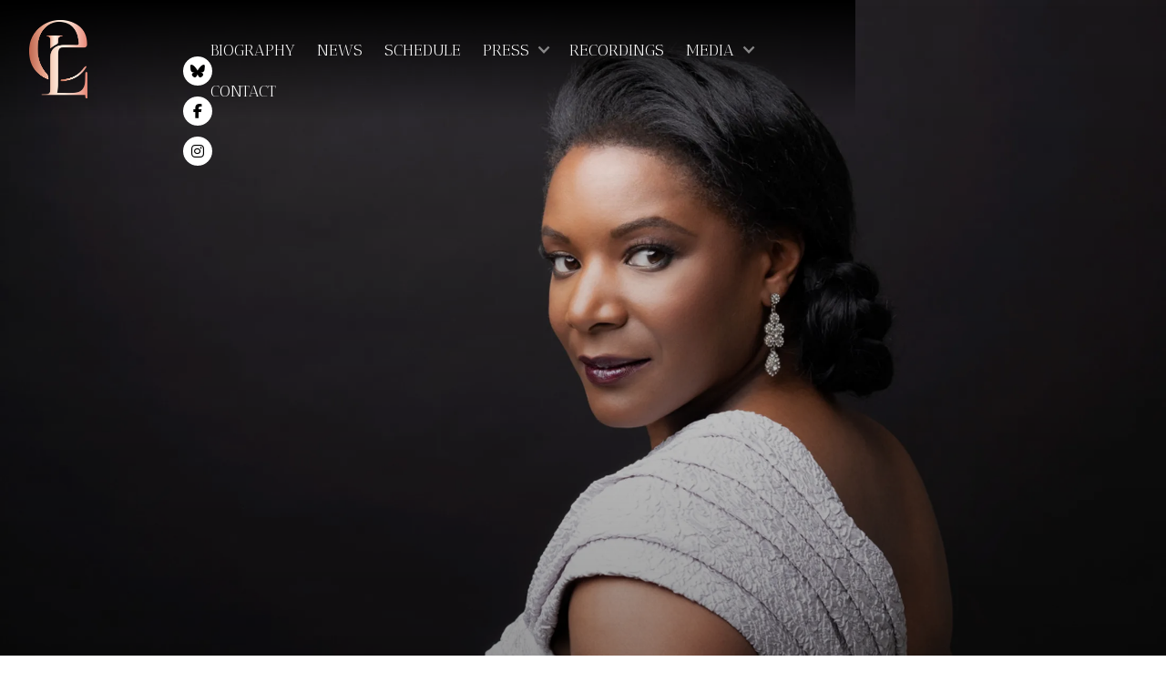

--- FILE ---
content_type: text/html
request_url: https://www.elizabethllewellyn.com/
body_size: 8347
content:
<!DOCTYPE html><!-- Last Published: Mon Sep 29 2025 10:47:17 GMT+0000 (Coordinated Universal Time) --><html data-wf-domain="www.elizabethllewellyn.com" data-wf-page="65ade7d5dc71de8dd217ebcd" data-wf-site="646f8c0c48ab8e91f4c884b0"><head><meta charset="utf-8"/><title>Soprano Elizabeth Llewellyn | Official Website</title><meta content="The official website of soprano Elizabeth Llewellyn" name="description"/><meta content="Soprano Elizabeth Llewellyn | Official Website" property="og:title"/><meta content="The official website of soprano Elizabeth Llewellyn" property="og:description"/><meta content="https://cdn.prod.website-files.com/646f8c0c48ab8e91f4c884b0/655e036a7d9223b9b195c58b_social-media-preview.jpg" property="og:image"/><meta content="Soprano Elizabeth Llewellyn | Official Website" property="twitter:title"/><meta content="The official website of soprano Elizabeth Llewellyn" property="twitter:description"/><meta content="https://cdn.prod.website-files.com/646f8c0c48ab8e91f4c884b0/655e036a7d9223b9b195c58b_social-media-preview.jpg" property="twitter:image"/><meta property="og:type" content="website"/><meta content="summary_large_image" name="twitter:card"/><meta content="width=device-width, initial-scale=1" name="viewport"/><link href="https://cdn.prod.website-files.com/646f8c0c48ab8e91f4c884b0/css/elizabethllewellyn.shared.2efd690b5.css" rel="stylesheet" type="text/css"/><link href="https://fonts.googleapis.com" rel="preconnect"/><link href="https://fonts.gstatic.com" rel="preconnect" crossorigin="anonymous"/><script src="https://ajax.googleapis.com/ajax/libs/webfont/1.6.26/webfont.js" type="text/javascript"></script><script type="text/javascript">WebFont.load({  google: {    families: ["Montserrat:100,100italic,200,200italic,300,300italic,400,400italic,500,500italic,600,600italic,700,700italic,800,800italic,900,900italic","Open Sans:300,300italic,400,400italic,600,600italic,700,700italic,800,800italic","Lato:100,100italic,300,300italic,400,400italic,700,700italic,900,900italic","Playfair Display:regular,500,600,700,800,900,italic,500italic,600italic,700italic,800italic,900italic","Cormorant Garamond:regular,500,600,700","Prata:regular","Libre Baskerville:regular,italic","Antic Didone:regular"]  }});</script><script src="https://use.typekit.net/urh3vrx.js" type="text/javascript"></script><script type="text/javascript">try{Typekit.load();}catch(e){}</script><script type="text/javascript">!function(o,c){var n=c.documentElement,t=" w-mod-";n.className+=t+"js",("ontouchstart"in o||o.DocumentTouch&&c instanceof DocumentTouch)&&(n.className+=t+"touch")}(window,document);</script><link href="https://cdn.prod.website-files.com/646f8c0c48ab8e91f4c884b0/650c5eea0c1c8f0ae70e0cc6_32.png" rel="shortcut icon" type="image/x-icon"/><link href="https://cdn.prod.website-files.com/646f8c0c48ab8e91f4c884b0/650c5eead1fa29269af51222_256.png" rel="apple-touch-icon"/><script src="https://www.google.com/recaptcha/api.js" type="text/javascript"></script><!-- Finsweet Cookie Consent -->
<script async src="https://cdn.jsdelivr.net/npm/@finsweet/cookie-consent@1/fs-cc.js" fs-cc-mode="informational"></script>

<!--
<style type="text/css">
.shapedividers_com-3265{
overflow:hidden;
position:relative;
}
.shapedividers_com-3265::before{
content:'';
font-family:'shape divider from ShapeDividers.com';
position: absolute;
bottom: -1px;
left: -1px;
right: -1px;
top: -1px;
z-index: 3;
pointer-events: none;
background-repeat: no-repeat; 
background-size: 271% 113px;
background-position: 50% 100%;    
background-image: url('data:image/svg+xml;charset=utf8, <svg xmlns="http://www.w3.org/2000/svg" viewBox="0 0 35.28 2.17" preserveAspectRatio="none"><path d="M35.28 1.67c-3.07-.55-9.27.41-16.15 0-6.87-.4-13.74-.58-19.13.1v.4h35.28z" fill="%23ffffff"/><path d="M35.28 1.16c-3.17-.8-7.3.4-10.04.56-2.76.17-9.25-1.47-12.68-1.3-3.42.16-4.64.84-7.04.86C3.12 1.31 0 .4 0 .4v1.77h35.28z" opacity=".5" fill="%23ffffff"/><path d="M35.28.31c-2.57.84-7.68.3-11.8.43-4.1.12-6.85.61-9.57.28C11.18.69 8.3-.16 5.3.02 2.3.22.57.85 0 .87v1.2h35.28z" opacity=".5" fill="%23ffffff"/></svg>'); 
}

@media (min-width:768px){
.shapedividers_com-3265::before{
background-size: 177% 113px;
background-position: 50% 100%;   
}  
}
 
@media (min-width:1025px){
.shapedividers_com-3265::before{ 
bottom: -0.1vw;
left: -0.1vw;
right: -0.1vw;
top: -0.1vw; 
background-size: 100% 113px;
background-position: 50% 100%;  
}
}
@media (min-width:2100px){
.shapedividers_com-3265::before{
background-size: 100% calc(2vw + 113px);
}
}
 
</style>--><!-- Splide CMS Slider -->
<link rel="stylesheet" href="https://cdn.jsdelivr.net/npm/@splidejs/splide@4.0.7/dist/css/splide-core.min.css">
<script src="https://cdn.jsdelivr.net/npm/@splidejs/splide@4.0.7/dist/js/splide.min.js"></script>

<script>
document.addEventListener("DOMContentLoaded", function () {

// Set defaults
Splide.defaults = {
  type: "loop",
    perPage: 1,
    perMove: 1,
    gap: '2rem',
    speed: 800,
    start: 1, // count from 0
    updateOnMove: true,
    easing: "ease",
    keyboard: true,
}

//Multiple Carousel Support
var elms = document.getElementsByClassName( 'splide' );
for ( var i = 0; i < elms.length; i++ ) {
  new Splide( elms[ i ] ).mount();
}

// Custom Slider Arrows
$('.splide_left').on('click', function() {
  $(this).closest('.splide').find('.splide__arrow--prev').click();
});

$('.splide_right').on('click', function() {
  $(this).closest('.splide').find('.splide__arrow--next').click();
});

});
</script>
<!-- Splide Slider End --></head><body><div class="page-wrapper"><div data-collapse="medium" data-animation="default" data-duration="400" data-easing="ease" data-easing2="ease" role="banner" class="nav_component nav-dark w-nav"><div class="container max-full"><div class="nav-wrapper nav-center-grid"><div><div class="nav-list-wrapper nav-list-desktop w-dyn-list"><div role="list" class="w-dyn-items"><div role="listitem" class="w-dyn-item"><a href="/" aria-current="page" class="brand-link w-nav-brand w--current"><img src="https://cdn.prod.website-files.com/646f8c0c48ab8e91f4c884b4/64f1d7f132e8b4f12dc1574c_EL-LOGO-RGB_ICON.webp" loading="lazy" alt="" sizes="(max-width: 479px) 98vw, 100vw" srcset="https://cdn.prod.website-files.com/646f8c0c48ab8e91f4c884b4/64f1d7f132e8b4f12dc1574c_EL-LOGO-RGB_ICON-p-500.png 500w, https://cdn.prod.website-files.com/646f8c0c48ab8e91f4c884b4/64f1d7f132e8b4f12dc1574c_EL-LOGO-RGB_ICON.webp 1001w" class="brand-logo el-small-logo"/><div class="brand-text brand-text-light w-condition-invisible">Elizabeth Llewellyn</div></a></div></div></div></div><div id="w-node-e14051ce-5b2a-36fd-2418-a9a9ff856ed5-d217ebcd" class="nav-right-side"><nav role="navigation" id="w-node-e14051ce-5b2a-36fd-2418-a9a9ff856ed6-d217ebcd" class="nav-menu nav-menu-dark w-nav-menu"><a href="/biography" class="nav-link nav-link-light w-nav-link">Biography</a><a href="/news" class="nav-link nav-link-light w-nav-link">News</a><a href="/schedule" class="nav-link nav-link-light w-nav-link">Schedule</a><div data-hover="true" data-delay="0" class="dropdown w-dropdown"><div class="nav-link nav-toggle nav-link-light w-dropdown-toggle"><div class="nav-link-icon nav-link-icon-light opacity-50 w-icon-dropdown-toggle"></div><div>Press</div></div><nav class="dropdown-list dropdown-list-dark w-dropdown-list"><a href="/press-opera" class="nav-link-dropdown nav-link-light w-dropdown-link">Opera</a><a href="/press-concerts" class="nav-link-dropdown nav-link-light w-dropdown-link">Concerts</a><a href="/press-recitals" class="nav-link-dropdown nav-link-light w-dropdown-link">Recitals</a></nav></div><a href="/recordings" class="nav-link nav-link-light w-nav-link">Recordings</a><div data-hover="true" data-delay="0" class="dropdown w-dropdown"><div class="nav-link nav-toggle nav-link-light w-dropdown-toggle"><div class="nav-link-icon nav-link-icon-light opacity-50 w-icon-dropdown-toggle"></div><div>Media</div></div><nav class="dropdown-list dropdown-list-dark w-dropdown-list"><a href="/media/photos" class="nav-link-dropdown nav-link-light w-dropdown-link">Photos</a><a href="/media/videos" class="nav-link-dropdown nav-link-light w-dropdown-link">Videos</a></nav></div><a href="/contact" class="nav-link nav-link-light w-nav-link">Contact</a><div class="margin-left-6"><div class="collection-list-wrapper-3-copy w-dyn-list"><div role="list" class="social-list social-header-left w-dyn-items"><div role="listitem" class="w-dyn-item"><a href="https://bsky.app/profile/sopranicbrit.bsky.social" target="_blank" class="social-link social-link-light w-inline-block"><div></div></a></div><div role="listitem" class="w-dyn-item"><a href="https://www.facebook.com/SopranicBrit/" target="_blank" class="social-link social-link-light w-inline-block"><div></div></a></div><div role="listitem" class="w-dyn-item"><a href="https://www.instagram.com/elizabeth_llewellyn_soprano/" target="_blank" class="social-link social-link-light w-inline-block"><div></div></a></div></div></div></div></nav><div class="nav-social-list-wrapper modified w-dyn-list"><div role="list" class="social-list social-header-right w-dyn-items"><div role="listitem" class="w-dyn-item"><a href="https://bsky.app/profile/sopranicbrit.bsky.social" target="_blank" class="social-link social-link-light w-inline-block"><div></div></a></div><div role="listitem" class="w-dyn-item"><a href="https://www.facebook.com/SopranicBrit/" target="_blank" class="social-link social-link-light w-inline-block"><div></div></a></div><div role="listitem" class="w-dyn-item"><a href="https://www.instagram.com/elizabeth_llewellyn_soprano/" target="_blank" class="social-link social-link-light w-inline-block"><div></div></a></div></div></div></div><div class="menu-button margin-right-5percent w-nav-button"><img src="https://cdn.prod.website-files.com/646f8c0c48ab8e91f4c884b0/646f8c0c48ab8e91f4c884cb_menu-white.svg" loading="lazy" alt="" class="menu-button-icon"/></div><div fs-cc="banner" class="cookie3_component"><div class="cookie3_text-wrapper"><h5 class="text-light">This page uses cookies</h5><div class="cookie3_text-margin"><div class="cookie-text text-light">By clicking “Accept All”, you agree to the storing of cookies on your device to enhance site navigation, analyze site usage, and assist in our marketing efforts. View our <a href="/privacy-policy">Privacy Policy</a> for more information.</div></div></div><a fs-cc="close" href="#" class="button button-small w-button">close</a></div></div></div></div><div class="section viewport-end height-100 hero-4-image home"><div data-w-id="a56f1a5f-b7a8-dd0d-69a5-806e24d6bf4c" style="opacity:0;-webkit-transform:translate3d(0, 4.6875rem, 0) scale3d(1, 1, 1) rotateX(0) rotateY(0) rotateZ(0) skew(0, 0);-moz-transform:translate3d(0, 4.6875rem, 0) scale3d(1, 1, 1) rotateX(0) rotateY(0) rotateZ(0) skew(0, 0);-ms-transform:translate3d(0, 4.6875rem, 0) scale3d(1, 1, 1) rotateX(0) rotateY(0) rotateZ(0) skew(0, 0);transform:translate3d(0, 4.6875rem, 0) scale3d(1, 1, 1) rotateX(0) rotateY(0) rotateZ(0) skew(0, 0)" class="page-padding space-vertical-large left-align"><div class="container"><div class="hero4_component"><h1 class="h1-xlarge text-light align-left">Elizabeth <br/>Llewellyn</h1><h5 class="text-light align-left">Soprano</h5></div></div></div></div><div class="divider9_component"><div class="section space-vertical-medium"><div class="page-padding"><div class="container"><div class="divider9_wrapper"><div class="divider9_content-wrapper"><div class="divider9_text-bg modified"><div class="divider9_bg-text">BIO</div><div class="bio1_line"></div><h2 class="z-3">Biography</h2><div class="divider9_text-wrapper z-3"><p>The 2025/26 season begins with Elizabeth&#x27;s debut at the Teatro Maggio Musicale in Florence singing Ravel’s <em>Shéhérazade</em> conducted by Jérémie Rhorer, followed by Wagner&#x27;s <em>Wesendonck Lieder</em> with the orchestra of Welsh National Opera, and Elizabeth&#x27;s debut recital in Berlin.</p><a href="/biography" class="button w-button">view more</a></div></div></div><div class="divider9_image-wrapper"><img src="https://cdn.prod.website-files.com/646f8c0c48ab8e91f4c884b0/6475fc334c2eb8f082144edb_elizabeth-llewellyn-BUTTERFLY3-_-Mikael-Flis.webp" loading="lazy" sizes="(max-width: 2000px) 100vw, 2000px" srcset="https://cdn.prod.website-files.com/646f8c0c48ab8e91f4c884b0/6475fc334c2eb8f082144edb_elizabeth-llewellyn-BUTTERFLY3-_-Mikael-Flis-p-500.webp 500w, https://cdn.prod.website-files.com/646f8c0c48ab8e91f4c884b0/6475fc334c2eb8f082144edb_elizabeth-llewellyn-BUTTERFLY3-_-Mikael-Flis-p-800.webp 800w, https://cdn.prod.website-files.com/646f8c0c48ab8e91f4c884b0/6475fc334c2eb8f082144edb_elizabeth-llewellyn-BUTTERFLY3-_-Mikael-Flis-p-1080.webp 1080w, https://cdn.prod.website-files.com/646f8c0c48ab8e91f4c884b0/6475fc334c2eb8f082144edb_elizabeth-llewellyn-BUTTERFLY3-_-Mikael-Flis-p-1600.webp 1600w, https://cdn.prod.website-files.com/646f8c0c48ab8e91f4c884b0/6475fc334c2eb8f082144edb_elizabeth-llewellyn-BUTTERFLY3-_-Mikael-Flis.webp 2000w" alt=""/><div class="divider9_image-bottom-wrapper"><div class="divider9_image-text-wrapper"><img src="https://cdn.prod.website-files.com/646f8c0c48ab8e91f4c884b0/646f8c0c48ab8e91f4c884c3_quote-icon.svg" loading="lazy" alt="" class="divider9_quote-icon"/><div><p class="text-italic text-light">Llewellyn’s luscious brandy-and-cream soprano is perfectly produced from the top to the bottom of her voice.</p><div class="divider9_line"></div><div class="subtitle text-light margin-bottom-0"><strong>Desdemona, <em>Otello</em> – 2022</strong></div></div></div></div></div></div></div></div></div></div><div data-w-id="fcce435c-01b6-6874-d26a-aea48bedcd34" class="section padding-vertical-large background-black"><div class="page-padding"><div class="container max-1024"><div class="w-dyn-list"><div role="list" class="w-dyn-items"><div data-w-id="d94132cb-74e1-65fc-57f4-540a11dd7cb7" style="-webkit-transform:translate3d(0, 4.6875rem, 0) scale3d(1, 1, 1) rotateX(0) rotateY(0) rotateZ(0) skew(0, 0);-moz-transform:translate3d(0, 4.6875rem, 0) scale3d(1, 1, 1) rotateX(0) rotateY(0) rotateZ(0) skew(0, 0);-ms-transform:translate3d(0, 4.6875rem, 0) scale3d(1, 1, 1) rotateX(0) rotateY(0) rotateZ(0) skew(0, 0);transform:translate3d(0, 4.6875rem, 0) scale3d(1, 1, 1) rotateX(0) rotateY(0) rotateZ(0) skew(0, 0);opacity:0" role="listitem" class="album2_item w-dyn-item"><div><div class="subtitle primary-text-color">latest album</div><a href="/album/coleridge-taylor-heart-hereafter" class="w-inline-block"><h3 class="margin-top-16 margin-bottom-8 text-light">Coleridge-Taylor: Heart &amp; Hereafter</h3></a><div class="small-text text-light">2021</div><p class="text-light">From the seed of an idea formed in 2018, via hours of painstaking research, to being recorded in the UK under lockdown, Elizabeth&#x27;s debut album has received 4- and 5-star reviews from critics - it was the Sunday Times’ “Album of the Week”, and won the “World Premiere Recording of the Year” in the Presto Music Awards 2021. </p><a href="/album/coleridge-taylor-heart-hereafter" class="button button-big margin-top-16 w-button">SEE album details</a></div><a id="w-node-d94132cb-74e1-65fc-57f4-540a11dd7cc1-d217ebcd" href="/album/coleridge-taylor-heart-hereafter" class="album2_image-wrapper w-inline-block"><img data-w-id="d94132cb-74e1-65fc-57f4-540a11dd7cc2" loading="lazy" style="-webkit-transform:translate3d(0, 0, 0) scale3d(1, 1, 1) rotateX(0) rotateY(0) rotateZ(0) skew(0, 0);-moz-transform:translate3d(0, 0, 0) scale3d(1, 1, 1) rotateX(0) rotateY(0) rotateZ(0) skew(0, 0);-ms-transform:translate3d(0, 0, 0) scale3d(1, 1, 1) rotateX(0) rotateY(0) rotateZ(0) skew(0, 0);transform:translate3d(0, 0, 0) scale3d(1, 1, 1) rotateX(0) rotateY(0) rotateZ(0) skew(0, 0)" src="https://cdn.prod.website-files.com/646f8c0c48ab8e91f4c884b4/6491b75126df444decc8c756_Elizabeth-Llewellyn-LGCover-small.webp" alt="" id="w-node-d94132cb-74e1-65fc-57f4-540a11dd7cc2-d217ebcd" class="album2_image"/></a></div></div></div></div></div></div><div data-w-id="52122996-e4df-b93d-f144-2b6abb20ca34" style="-webkit-transform:translate3d(0, 4.6875rem, 0) scale3d(1, 1, 1) rotateX(0) rotateY(0) rotateZ(0) skew(0, 0);-moz-transform:translate3d(0, 4.6875rem, 0) scale3d(1, 1, 1) rotateX(0) rotateY(0) rotateZ(0) skew(0, 0);-ms-transform:translate3d(0, 4.6875rem, 0) scale3d(1, 1, 1) rotateX(0) rotateY(0) rotateZ(0) skew(0, 0);transform:translate3d(0, 4.6875rem, 0) scale3d(1, 1, 1) rotateX(0) rotateY(0) rotateZ(0) skew(0, 0);opacity:0" class="section space-vertical-small"><div class="page-padding"><div class="container"><div class="w-layout-grid header6-grid"><div><h2 class="margin-vertical-0">Upcoming Schedule</h2><div class="header6_div"></div></div><a href="/schedule" id="w-node-_83330538-499b-229b-1cf6-0f618f9f863e-d217ebcd" class="button w-button">VIEW ALL</a></div></div></div></div><div data-w-id="d288582b-025c-2100-6de3-ab8430c87d00" class="section space-vertical-medium"><div class="page-padding"><div class="container max-1024"><div class="w-dyn-list"><div role="list" class="schedule-list6_list w-dyn-items"><div role="listitem" class="w-dyn-item"><div data-w-id="d288582b-025c-2100-6de3-ab8430c87d06" class="schedule-list6_content"><div style="background-image:url(&quot;https://cdn.prod.website-files.com/646f8c0c48ab8e91f4c884b4/6908a30356a214b9271d590f_Litomysl.jpg&quot;)" class="schedule-list6_image"><div style="opacity:0.7" class="schedule-list6_bg"></div><div class="schedule-list6_html w-embed"><style>
.schedule-list6_image {
    -webkit-backface-visibility: hidden;
    -moz-backface-visibility: hidden;
    -webkit-transform: translate3d(0, 0, 0);
    -moz-transform: translate3d(0, 0, 0)
}
</style></div></div><div class="schedule-list6_info"><div class="acclaim1_category-holder modified"><div class="subtitle small-text margin-top-0 margin-bottom-0">Opera</div></div><h4 class="margin-bottom-16">Title TBA</h4><div class="rtf-schedule w-dyn-bind-empty w-richtext"></div><h6 class="margin-top-0 margin-bottom-24 w-dyn-bind-empty"></h6><div style="color:rgb(0,0,0)" class="margin-bottom-8"><div class="subtitle margin-bottom-0">Litomyšl Festival</div><div class="subtitle margin-bottom-0">4 &amp; 5 July 2026</div></div><div class="small-text">Czech Republic</div><div class="button-arrow"><div>Read More</div></div></div><a href="https://smetanovalitomysl.cz/en/" target="_blank" class="viewport-absolute w-inline-block"></a></div></div><div role="listitem" class="w-dyn-item"><div data-w-id="d288582b-025c-2100-6de3-ab8430c87d06" class="schedule-list6_content"><div style="background-image:url(&quot;https://cdn.prod.website-files.com/646f8c0c48ab8e91f4c884b4/6752fcd94790c85ec3530ba2_ELIZABETH%20LLEWELLYN%20FOTO.webp&quot;)" class="schedule-list6_image"><div style="opacity:0.7" class="schedule-list6_bg"></div><div class="schedule-list6_html w-embed"><style>
.schedule-list6_image {
    -webkit-backface-visibility: hidden;
    -moz-backface-visibility: hidden;
    -webkit-transform: translate3d(0, 0, 0);
    -moz-transform: translate3d(0, 0, 0)
}
</style></div></div><div class="schedule-list6_info"><div class="acclaim1_category-holder modified"><div class="subtitle small-text margin-top-0 margin-bottom-0">Opera</div></div><h4 class="margin-bottom-16">Verdi&#x27;s Don Carlo</h4><div class="rtf-schedule w-dyn-bind-empty w-richtext"></div><h6 class="margin-top-0 margin-bottom-24">Cadogan Hall, London</h6><div style="color:rgb(0,0,0)" class="margin-bottom-8"><div class="subtitle margin-bottom-0">24 November 2026</div><div class="subtitle margin-bottom-0 w-condition-invisible w-dyn-bind-empty"></div></div><div class="small-text">United Kingdom</div><div class="button-arrow w-condition-invisible"><div>Read More</div></div></div><a href="#" class="viewport-absolute w-inline-block"></a></div></div></div></div></div></div></div><div class="section divider-1 home"><div class="page-padding"><div class="container padding-vertical-large"><div data-w-id="bde69cbe-e4b3-f654-4724-3eaa974d7993" style="opacity:0;-webkit-transform:translate3d(0, 4.6875rem, 0) scale3d(1, 1, 1) rotateX(0) rotateY(0) rotateZ(0) skew(0, 0);-moz-transform:translate3d(0, 4.6875rem, 0) scale3d(1, 1, 1) rotateX(0) rotateY(0) rotateZ(0) skew(0, 0);-ms-transform:translate3d(0, 4.6875rem, 0) scale3d(1, 1, 1) rotateX(0) rotateY(0) rotateZ(0) skew(0, 0);transform:translate3d(0, 4.6875rem, 0) scale3d(1, 1, 1) rotateX(0) rotateY(0) rotateZ(0) skew(0, 0)" class="max-720 z-1"><h3 class="text-italic text-light">“… a voice of pure operatic joy.”</h3><div data-w-id="bde69cbe-e4b3-f654-4724-3eaa974d7996" class="subtitle text-light">– Opera</div></div></div></div><div class="viewport-absolute background-black opacity-50"></div></div><div data-w-id="a523d2dd-cc45-2825-56a0-e323f1ad2c80" class="section space-vertical-small"><div class="page-padding"><div class="container"><div class="w-layout-grid header6-grid"><div><h2 class="margin-vertical-0">Featured Videos</h2><div class="header6_div"></div></div><a href="/media/videos" id="w-node-a523d2dd-cc45-2825-56a0-e323f1ad2c88-d217ebcd" class="button w-button">VIEW ALL</a></div></div></div></div><section class="section padding-vertical-medium overflow-hidden"><div class="page-padding"><div class="container max-800 z-1"><div class="carousel_component splide"><div class="carousel_collection splide__track w-dyn-list"><div role="list" class="carousel_collection-list splide__list w-dyn-items"><div role="listitem" class="carousel_item-wrapper splide__slide w-dyn-item"><a href="#" class="carousel_light-box w-inline-block w-lightbox"><div class="carousel_thumbnail"><div class="carousel_play-button"><div class="carousel_play-icon w-embed"><svg xmlns="http://www.w3.org/2000/svg" width="auto" height="100%" viewBox="0 0 24 24"><path d="M21 12l-18 12v-24z" fill="currentcolor"/></svg></div></div><img src="https://cdn.prod.website-files.com/646f8c0c48ab8e91f4c884b4/668d97e92d6ae52be0bd6280_Golden%20Hall.webp" loading="eager" alt="Elettra (Idomeneo)" sizes="100vw" srcset="https://cdn.prod.website-files.com/646f8c0c48ab8e91f4c884b4/668d97e92d6ae52be0bd6280_Golden%20Hall-p-500.webp 500w, https://cdn.prod.website-files.com/646f8c0c48ab8e91f4c884b4/668d97e92d6ae52be0bd6280_Golden%20Hall-p-800.webp 800w, https://cdn.prod.website-files.com/646f8c0c48ab8e91f4c884b4/668d97e92d6ae52be0bd6280_Golden%20Hall-p-1080.webp 1080w, https://cdn.prod.website-files.com/646f8c0c48ab8e91f4c884b4/668d97e92d6ae52be0bd6280_Golden%20Hall.webp 1280w" class="carousel_thumbnail"/></div><div class="carousel_content-overlay is-splide"><div class="carousel_content"><div class="carousel_title-wrapper"><h4 class="text-light is-mob-black">Elettra (Idomeneo)</h4><h5 class="text-light text-italic is-mob-black">Royal Castle Warsaw</h5><div class="max-width-30rem"><p>May 2024</p></div></div></div></div><script type="application/json" class="w-json">{
  "items": [
    {
      "url": "https://www.youtube.com/watch?v=bB4WE7yxGh4&t=146s",
      "originalUrl": "https://www.youtube.com/watch?v=bB4WE7yxGh4&t=146s",
      "width": 854,
      "height": 480,
      "thumbnailUrl": "https://i.ytimg.com/vi/bB4WE7yxGh4/hqdefault.jpg",
      "html": "<iframe class=\"embedly-embed\" src=\"//cdn.embedly.com/widgets/media.html?src=https%3A%2F%2Fwww.youtube.com%2Fembed%2FbB4WE7yxGh4%3Fstart%3D146%26feature%3Doembed%26start%3D146&display_name=YouTube&url=https%3A%2F%2Fwww.youtube.com%2Fwatch%3Fv%3DbB4WE7yxGh4&image=https%3A%2F%2Fi.ytimg.com%2Fvi%2FbB4WE7yxGh4%2Fhqdefault.jpg&args=start%3D146&key=96f1f04c5f4143bcb0f2e68c87d65feb&type=text%2Fhtml&schema=youtube\" width=\"854\" height=\"480\" scrolling=\"no\" title=\"YouTube embed\" frameborder=\"0\" allow=\"autoplay; fullscreen; encrypted-media; picture-in-picture;\" allowfullscreen=\"true\"></iframe>",
      "type": "video"
    }
  ],
  "group": ""
}</script></a></div><div role="listitem" class="carousel_item-wrapper splide__slide w-dyn-item"><a href="#" class="carousel_light-box w-inline-block w-lightbox"><div class="carousel_thumbnail"><div class="carousel_play-button"><div class="carousel_play-icon w-embed"><svg xmlns="http://www.w3.org/2000/svg" width="auto" height="100%" viewBox="0 0 24 24"><path d="M21 12l-18 12v-24z" fill="currentcolor"/></svg></div></div><img src="https://cdn.prod.website-files.com/646f8c0c48ab8e91f4c884b4/6489e1be826a3abf0d90a89c_Elizabeth-Llewellyn_Mefistofele-24_March-2019%E2%80%93Southbank-Centre.webp" loading="eager" alt="Elena (Mefistofele)" sizes="100vw" srcset="https://cdn.prod.website-files.com/646f8c0c48ab8e91f4c884b4/6489e1be826a3abf0d90a89c_Elizabeth-Llewellyn_Mefistofele-24_March-2019%E2%80%93Southbank-Centre-p-500.webp 500w, https://cdn.prod.website-files.com/646f8c0c48ab8e91f4c884b4/6489e1be826a3abf0d90a89c_Elizabeth-Llewellyn_Mefistofele-24_March-2019%E2%80%93Southbank-Centre.webp 800w" class="carousel_thumbnail"/></div><div class="carousel_content-overlay is-splide"><div class="carousel_content"><div class="carousel_title-wrapper"><h4 class="text-light is-mob-black">Elena (Mefistofele)</h4><h5 class="text-light text-italic is-mob-black">Queen Elizabeth Hall</h5><div class="max-width-30rem"><p>March 2019</p></div></div></div></div><script type="application/json" class="w-json">{
  "items": [
    {
      "url": "https://youtu.be/oT1Gj1oQtU4",
      "originalUrl": "https://youtu.be/oT1Gj1oQtU4",
      "width": 854,
      "height": 480,
      "thumbnailUrl": "http://i.ytimg.com/vi/oT1Gj1oQtU4/hqdefault.jpg",
      "html": "<iframe class=\"embedly-embed\" src=\"//cdn.embedly.com/widgets/media.html?src=https%3A%2F%2Fwww.youtube.com%2Fembed%2FoT1Gj1oQtU4&display_name=YouTube&url=https%3A%2F%2Fwww.youtube.com%2Fwatch%3Fv%3DoT1Gj1oQtU4&image=http%3A%2F%2Fi.ytimg.com%2Fvi%2FoT1Gj1oQtU4%2Fhqdefault.jpg&key=96f1f04c5f4143bcb0f2e68c87d65feb&type=text%2Fhtml&schema=youtube\" width=\"854\" height=\"480\" scrolling=\"no\" title=\"YouTube embed\" frameborder=\"0\" allow=\"autoplay; fullscreen\" allowfullscreen=\"true\"></iframe>",
      "type": "video"
    }
  ],
  "group": ""
}</script></a></div><div role="listitem" class="carousel_item-wrapper splide__slide w-dyn-item"><a href="#" class="carousel_light-box w-inline-block w-lightbox"><div class="carousel_thumbnail"><div class="carousel_play-button"><div class="carousel_play-icon w-embed"><svg xmlns="http://www.w3.org/2000/svg" width="auto" height="100%" viewBox="0 0 24 24"><path d="M21 12l-18 12v-24z" fill="currentcolor"/></svg></div></div><img src="https://cdn.prod.website-files.com/646f8c0c48ab8e91f4c884b4/6489e0842c34acab70959b80_Elizabeth-Llewellyn-LOW-RES-4326.webp" loading="eager" alt="Heart &amp; Hereafter ALBUM TRAILER" sizes="100vw" srcset="https://cdn.prod.website-files.com/646f8c0c48ab8e91f4c884b4/6489e0842c34acab70959b80_Elizabeth-Llewellyn-LOW-RES-4326-p-500.webp 500w, https://cdn.prod.website-files.com/646f8c0c48ab8e91f4c884b4/6489e0842c34acab70959b80_Elizabeth-Llewellyn-LOW-RES-4326-p-800.webp 800w, https://cdn.prod.website-files.com/646f8c0c48ab8e91f4c884b4/6489e0842c34acab70959b80_Elizabeth-Llewellyn-LOW-RES-4326-p-1080.webp 1080w, https://cdn.prod.website-files.com/646f8c0c48ab8e91f4c884b4/6489e0842c34acab70959b80_Elizabeth-Llewellyn-LOW-RES-4326-p-1600.webp 1600w, https://cdn.prod.website-files.com/646f8c0c48ab8e91f4c884b4/6489e0842c34acab70959b80_Elizabeth-Llewellyn-LOW-RES-4326.webp 1800w" class="carousel_thumbnail"/></div><div class="carousel_content-overlay is-splide"><div class="carousel_content"><div class="carousel_title-wrapper"><h4 class="text-light is-mob-black">Heart &amp; Hereafter ALBUM TRAILER</h4><h5 class="text-light text-italic is-mob-black">Orchid Classics</h5><div class="max-width-30rem"><p>Released May 2021 </p></div></div></div></div><script type="application/json" class="w-json">{
  "items": [
    {
      "url": "https://youtu.be/wJUeBhIPrEI",
      "originalUrl": "https://youtu.be/wJUeBhIPrEI",
      "width": 854,
      "height": 480,
      "thumbnailUrl": "http://i.ytimg.com/vi/wJUeBhIPrEI/hqdefault.jpg",
      "html": "<iframe class=\"embedly-embed\" src=\"//cdn.embedly.com/widgets/media.html?src=https%3A%2F%2Fwww.youtube.com%2Fembed%2FwJUeBhIPrEI&display_name=YouTube&url=https%3A%2F%2Fwww.youtube.com%2Fwatch%3Fv%3DwJUeBhIPrEI&image=http%3A%2F%2Fi.ytimg.com%2Fvi%2FwJUeBhIPrEI%2Fhqdefault.jpg&key=96f1f04c5f4143bcb0f2e68c87d65feb&type=text%2Fhtml&schema=youtube\" width=\"854\" height=\"480\" scrolling=\"no\" title=\"YouTube embed\" frameborder=\"0\" allow=\"autoplay; fullscreen\" allowfullscreen=\"true\"></iframe>",
      "type": "video"
    }
  ],
  "group": ""
}</script></a></div><div role="listitem" class="carousel_item-wrapper splide__slide w-dyn-item"><a href="#" class="carousel_light-box w-inline-block w-lightbox"><div class="carousel_thumbnail"><div class="carousel_play-button"><div class="carousel_play-icon w-embed"><svg xmlns="http://www.w3.org/2000/svg" width="auto" height="100%" viewBox="0 0 24 24"><path d="M21 12l-18 12v-24z" fill="currentcolor"/></svg></div></div><img src="https://cdn.prod.website-files.com/646f8c0c48ab8e91f4c884b4/6489d9e27595a3aae484ec6f_IMG_0016.png" loading="eager" alt="Recital: Finzi, Puccini, Verdi, Walton" class="carousel_thumbnail"/></div><div class="carousel_content-overlay is-splide"><div class="carousel_content"><div class="carousel_title-wrapper"><h4 class="text-light is-mob-black">Recital: Finzi, Puccini, Verdi, Walton</h4><h5 class="text-light text-italic is-mob-black">Wigmore Hall, London</h5><div class="max-width-30rem"><p>September 2021</p></div></div></div></div><script type="application/json" class="w-json">{
  "items": [
    {
      "url": "https://youtu.be/bo_b7CYE4r0",
      "originalUrl": "https://youtu.be/bo_b7CYE4r0",
      "width": 854,
      "height": 480,
      "thumbnailUrl": "https://i.ytimg.com/vi/bo_b7CYE4r0/hqdefault.jpg",
      "html": "<iframe class=\"embedly-embed\" src=\"//cdn.embedly.com/widgets/media.html?src=https%3A%2F%2Fwww.youtube.com%2Fembed%2Fbo_b7CYE4r0%3Ffeature%3Doembed&display_name=YouTube&url=https%3A%2F%2Fwww.youtube.com%2Fwatch%3Fv%3Dbo_b7CYE4r0&image=https%3A%2F%2Fi.ytimg.com%2Fvi%2Fbo_b7CYE4r0%2Fhqdefault.jpg&key=96f1f04c5f4143bcb0f2e68c87d65feb&type=text%2Fhtml&schema=youtube\" width=\"854\" height=\"480\" scrolling=\"no\" title=\"YouTube embed\" frameborder=\"0\" allow=\"autoplay; fullscreen\" allowfullscreen=\"true\"></iframe>",
      "type": "video"
    }
  ],
  "group": ""
}</script></a></div></div></div><div class="carousel_embed w-embed"><!-- Style for carosel component -->

<!-- Style for carosel component -->

<style>
.carousel_thumbnail {
 aspect-ratio: 16/9;
 }
 
 .splide__slide:hover .carousel_play-button-v2{
  opacity: 1;
  }
  
  .carousel_arrows {
   pointer-events: none;
   }
   
   .carousel_arrow {
    pointer-events: auto;
    }
    
    .splide__arrows {
     display: none;
     }
    
@media (min-width:992px) {
.splide__slide.is-active .carousel_light-box {
 transform: scale(1.1);
 }
}
   
   
</style></div><div class="carousel_arrows"><div role="button" class="carousel_arrow splide_left"><div class="carousel_arrow-icon w-embed"><svg xmlns="http://www.w3.org/2000/svg" width="auto" height="100%" viewBox="0 0 24 24"><path d="M5 3l3.057-3 11.943 12-11.943 12-3.057-3 9-9z" fill="currentcolor"/></svg></div></div><div role="button" class="carousel_arrow splide_right"><div class="carousel_arrow-icon w-embed"><svg xmlns="http://www.w3.org/2000/svg" width="auto" height="100%" viewBox="0 0 24 24"><path d="M5 3l3.057-3 11.943 12-11.943 12-3.057-3 9-9z" fill="currentcolor"/></svg></div></div></div></div></div></div></section><div class="section background-black padding-vertical-medium"><div class="page-padding"><div class="container"><div class="footer-stacked_component"><div class="w-dyn-list"><div role="list" class="w-dyn-items"><div role="listitem" class="brand-item center-align w-dyn-item"><a href="/" aria-current="page" class="brand-link w-nav-brand w--current"><img src="https://cdn.prod.website-files.com/646f8c0c48ab8e91f4c884b4/64f1d802aff4ad96e1052bc9_EL-LOGO-RGB_HORIZONTAL-INV.webp" loading="lazy" alt="" sizes="(max-width: 479px) 98vw, 100vw" srcset="https://cdn.prod.website-files.com/646f8c0c48ab8e91f4c884b4/64f1d802aff4ad96e1052bc9_EL-LOGO-RGB_HORIZONTAL-INV-p-500.png 500w, https://cdn.prod.website-files.com/646f8c0c48ab8e91f4c884b4/64f1d802aff4ad96e1052bc9_EL-LOGO-RGB_HORIZONTAL-INV.webp 1771w" class="brand-logo center-div"/><div class="brand-text brand-text-footer text-light w-condition-invisible">Elizabeth Llewellyn</div></a></div></div></div><div class="nav-menu nav-menu-dark footer"><a href="/biography" class="nav-link nav-link-light">Biography</a><a href="/news" class="nav-link nav-link-light">News</a><a href="/schedule" class="nav-link nav-link-light">Schedule</a><div data-hover="true" data-delay="0" class="dropdown w-dropdown"><div class="nav-link nav-toggle nav-link-light w-dropdown-toggle"><div class="nav-link-icon nav-link-icon-light opacity-50 w-icon-dropdown-toggle"></div><div>Press</div></div><nav class="dropdown-list w-dropdown-list"><a href="/press-opera" class="nav-link-dropdown w-dropdown-link">Opera</a><a href="/press-concerts" class="nav-link-dropdown w-dropdown-link">Concerts</a><a href="/press-recitals" class="nav-link-dropdown w-dropdown-link">Recitals</a></nav></div><a href="/recordings" class="nav-link nav-link-light">Recordings</a><div data-hover="true" data-delay="0" class="dropdown w-dropdown"><div class="nav-link nav-toggle nav-link-light w-dropdown-toggle"><div class="nav-link-icon nav-link-icon-light opacity-50 w-icon-dropdown-toggle"></div><div>Media</div></div><nav class="dropdown-list w-dropdown-list"><a href="/media/photos" class="nav-link-dropdown w-dropdown-link">Photos</a><a href="/media/videos" class="nav-link-dropdown w-dropdown-link">Videos</a></nav></div><a href="/contact" class="nav-link nav-link-light">Contact</a></div><div class="w-dyn-list"><div role="list" class="social-list w-dyn-items"><div role="listitem" class="w-dyn-item"><a href="https://bsky.app/profile/sopranicbrit.bsky.social" target="_blank" class="social-link social-link-light w-inline-block"><div></div></a></div><div role="listitem" class="w-dyn-item"><a href="https://www.facebook.com/SopranicBrit/" target="_blank" class="social-link social-link-light w-inline-block"><div></div></a></div><div role="listitem" class="w-dyn-item"><a href="https://www.instagram.com/elizabeth_llewellyn_soprano/" target="_blank" class="social-link social-link-light w-inline-block"><div></div></a></div></div></div><p class="footer-text footer-text-light margin-bottom-0">Made with ❤️ and 🔥 by <a href="https://www.unison.media/" target="_blank" class="footer-text-link footer-text-link-light">Unison Media</a></p><p class="footer-text footer-text-light margin-bottom-0">© Elizabeth Llewellyn</p></div></div></div></div></div><script src="https://d3e54v103j8qbb.cloudfront.net/js/jquery-3.5.1.min.dc5e7f18c8.js?site=646f8c0c48ab8e91f4c884b0" type="text/javascript" integrity="sha256-9/aliU8dGd2tb6OSsuzixeV4y/faTqgFtohetphbbj0=" crossorigin="anonymous"></script><script src="https://cdn.prod.website-files.com/646f8c0c48ab8e91f4c884b0/js/elizabethllewellyn.schunk.36b8fb49256177c8.js" type="text/javascript"></script><script src="https://cdn.prod.website-files.com/646f8c0c48ab8e91f4c884b0/js/elizabethllewellyn.da9d0184.33a659daf2f68e11.js" type="text/javascript"></script><!--<script id="ruttl-site-embed-script" src="https://app.ruttl.com/plugin.js?id=I6BQLlXecz1yLBGBqaKP&e=1" defer async></script>--></body></html>

--- FILE ---
content_type: text/css
request_url: https://cdn.prod.website-files.com/646f8c0c48ab8e91f4c884b0/css/elizabethllewellyn.shared.2efd690b5.css
body_size: 43388
content:
html {
  -webkit-text-size-adjust: 100%;
  -ms-text-size-adjust: 100%;
  font-family: sans-serif;
}

body {
  margin: 0;
}

article, aside, details, figcaption, figure, footer, header, hgroup, main, menu, nav, section, summary {
  display: block;
}

audio, canvas, progress, video {
  vertical-align: baseline;
  display: inline-block;
}

audio:not([controls]) {
  height: 0;
  display: none;
}

[hidden], template {
  display: none;
}

a {
  background-color: #0000;
}

a:active, a:hover {
  outline: 0;
}

abbr[title] {
  border-bottom: 1px dotted;
}

b, strong {
  font-weight: bold;
}

dfn {
  font-style: italic;
}

h1 {
  margin: .67em 0;
  font-size: 2em;
}

mark {
  color: #000;
  background: #ff0;
}

small {
  font-size: 80%;
}

sub, sup {
  vertical-align: baseline;
  font-size: 75%;
  line-height: 0;
  position: relative;
}

sup {
  top: -.5em;
}

sub {
  bottom: -.25em;
}

img {
  border: 0;
}

svg:not(:root) {
  overflow: hidden;
}

hr {
  box-sizing: content-box;
  height: 0;
}

pre {
  overflow: auto;
}

code, kbd, pre, samp {
  font-family: monospace;
  font-size: 1em;
}

button, input, optgroup, select, textarea {
  color: inherit;
  font: inherit;
  margin: 0;
}

button {
  overflow: visible;
}

button, select {
  text-transform: none;
}

button, html input[type="button"], input[type="reset"] {
  -webkit-appearance: button;
  cursor: pointer;
}

button[disabled], html input[disabled] {
  cursor: default;
}

button::-moz-focus-inner, input::-moz-focus-inner {
  border: 0;
  padding: 0;
}

input {
  line-height: normal;
}

input[type="checkbox"], input[type="radio"] {
  box-sizing: border-box;
  padding: 0;
}

input[type="number"]::-webkit-inner-spin-button, input[type="number"]::-webkit-outer-spin-button {
  height: auto;
}

input[type="search"] {
  -webkit-appearance: none;
}

input[type="search"]::-webkit-search-cancel-button, input[type="search"]::-webkit-search-decoration {
  -webkit-appearance: none;
}

legend {
  border: 0;
  padding: 0;
}

textarea {
  overflow: auto;
}

optgroup {
  font-weight: bold;
}

table {
  border-collapse: collapse;
  border-spacing: 0;
}

td, th {
  padding: 0;
}

@font-face {
  font-family: webflow-icons;
  src: url("[data-uri]") format("truetype");
  font-weight: normal;
  font-style: normal;
}

[class^="w-icon-"], [class*=" w-icon-"] {
  speak: none;
  font-variant: normal;
  text-transform: none;
  -webkit-font-smoothing: antialiased;
  -moz-osx-font-smoothing: grayscale;
  font-style: normal;
  font-weight: normal;
  line-height: 1;
  font-family: webflow-icons !important;
}

.w-icon-slider-right:before {
  content: "";
}

.w-icon-slider-left:before {
  content: "";
}

.w-icon-nav-menu:before {
  content: "";
}

.w-icon-arrow-down:before, .w-icon-dropdown-toggle:before {
  content: "";
}

.w-icon-file-upload-remove:before {
  content: "";
}

.w-icon-file-upload-icon:before {
  content: "";
}

* {
  box-sizing: border-box;
}

html {
  height: 100%;
}

body {
  color: #333;
  background-color: #fff;
  min-height: 100%;
  margin: 0;
  font-family: Arial, sans-serif;
  font-size: 14px;
  line-height: 20px;
}

img {
  vertical-align: middle;
  max-width: 100%;
  display: inline-block;
}

html.w-mod-touch * {
  background-attachment: scroll !important;
}

.w-block {
  display: block;
}

.w-inline-block {
  max-width: 100%;
  display: inline-block;
}

.w-clearfix:before, .w-clearfix:after {
  content: " ";
  grid-area: 1 / 1 / 2 / 2;
  display: table;
}

.w-clearfix:after {
  clear: both;
}

.w-hidden {
  display: none;
}

.w-button {
  color: #fff;
  line-height: inherit;
  cursor: pointer;
  background-color: #3898ec;
  border: 0;
  border-radius: 0;
  padding: 9px 15px;
  text-decoration: none;
  display: inline-block;
}

input.w-button {
  -webkit-appearance: button;
}

html[data-w-dynpage] [data-w-cloak] {
  color: #0000 !important;
}

.w-code-block {
  margin: unset;
}

pre.w-code-block code {
  all: inherit;
}

.w-optimization {
  display: contents;
}

.w-webflow-badge, .w-webflow-badge > img {
  box-sizing: unset;
  width: unset;
  height: unset;
  max-height: unset;
  max-width: unset;
  min-height: unset;
  min-width: unset;
  margin: unset;
  padding: unset;
  float: unset;
  clear: unset;
  border: unset;
  border-radius: unset;
  background: unset;
  background-image: unset;
  background-position: unset;
  background-size: unset;
  background-repeat: unset;
  background-origin: unset;
  background-clip: unset;
  background-attachment: unset;
  background-color: unset;
  box-shadow: unset;
  transform: unset;
  direction: unset;
  font-family: unset;
  font-weight: unset;
  color: unset;
  font-size: unset;
  line-height: unset;
  font-style: unset;
  font-variant: unset;
  text-align: unset;
  letter-spacing: unset;
  -webkit-text-decoration: unset;
  text-decoration: unset;
  text-indent: unset;
  text-transform: unset;
  list-style-type: unset;
  text-shadow: unset;
  vertical-align: unset;
  cursor: unset;
  white-space: unset;
  word-break: unset;
  word-spacing: unset;
  word-wrap: unset;
  transition: unset;
}

.w-webflow-badge {
  white-space: nowrap;
  cursor: pointer;
  box-shadow: 0 0 0 1px #0000001a, 0 1px 3px #0000001a;
  visibility: visible !important;
  opacity: 1 !important;
  z-index: 2147483647 !important;
  color: #aaadb0 !important;
  overflow: unset !important;
  background-color: #fff !important;
  border-radius: 3px !important;
  width: auto !important;
  height: auto !important;
  margin: 0 !important;
  padding: 6px !important;
  font-size: 12px !important;
  line-height: 14px !important;
  text-decoration: none !important;
  display: inline-block !important;
  position: fixed !important;
  inset: auto 12px 12px auto !important;
  transform: none !important;
}

.w-webflow-badge > img {
  position: unset;
  visibility: unset !important;
  opacity: 1 !important;
  vertical-align: middle !important;
  display: inline-block !important;
}

h1, h2, h3, h4, h5, h6 {
  margin-bottom: 10px;
  font-weight: bold;
}

h1 {
  margin-top: 20px;
  font-size: 38px;
  line-height: 44px;
}

h2 {
  margin-top: 20px;
  font-size: 32px;
  line-height: 36px;
}

h3 {
  margin-top: 20px;
  font-size: 24px;
  line-height: 30px;
}

h4 {
  margin-top: 10px;
  font-size: 18px;
  line-height: 24px;
}

h5 {
  margin-top: 10px;
  font-size: 14px;
  line-height: 20px;
}

h6 {
  margin-top: 10px;
  font-size: 12px;
  line-height: 18px;
}

p {
  margin-top: 0;
  margin-bottom: 10px;
}

blockquote {
  border-left: 5px solid #e2e2e2;
  margin: 0 0 10px;
  padding: 10px 20px;
  font-size: 18px;
  line-height: 22px;
}

figure {
  margin: 0 0 10px;
}

figcaption {
  text-align: center;
  margin-top: 5px;
}

ul, ol {
  margin-top: 0;
  margin-bottom: 10px;
  padding-left: 40px;
}

.w-list-unstyled {
  padding-left: 0;
  list-style: none;
}

.w-embed:before, .w-embed:after {
  content: " ";
  grid-area: 1 / 1 / 2 / 2;
  display: table;
}

.w-embed:after {
  clear: both;
}

.w-video {
  width: 100%;
  padding: 0;
  position: relative;
}

.w-video iframe, .w-video object, .w-video embed {
  border: none;
  width: 100%;
  height: 100%;
  position: absolute;
  top: 0;
  left: 0;
}

fieldset {
  border: 0;
  margin: 0;
  padding: 0;
}

button, [type="button"], [type="reset"] {
  cursor: pointer;
  -webkit-appearance: button;
  border: 0;
}

.w-form {
  margin: 0 0 15px;
}

.w-form-done {
  text-align: center;
  background-color: #ddd;
  padding: 20px;
  display: none;
}

.w-form-fail {
  background-color: #ffdede;
  margin-top: 10px;
  padding: 10px;
  display: none;
}

label {
  margin-bottom: 5px;
  font-weight: bold;
  display: block;
}

.w-input, .w-select {
  color: #333;
  vertical-align: middle;
  background-color: #fff;
  border: 1px solid #ccc;
  width: 100%;
  height: 38px;
  margin-bottom: 10px;
  padding: 8px 12px;
  font-size: 14px;
  line-height: 1.42857;
  display: block;
}

.w-input::placeholder, .w-select::placeholder {
  color: #999;
}

.w-input:focus, .w-select:focus {
  border-color: #3898ec;
  outline: 0;
}

.w-input[disabled], .w-select[disabled], .w-input[readonly], .w-select[readonly], fieldset[disabled] .w-input, fieldset[disabled] .w-select {
  cursor: not-allowed;
}

.w-input[disabled]:not(.w-input-disabled), .w-select[disabled]:not(.w-input-disabled), .w-input[readonly], .w-select[readonly], fieldset[disabled]:not(.w-input-disabled) .w-input, fieldset[disabled]:not(.w-input-disabled) .w-select {
  background-color: #eee;
}

textarea.w-input, textarea.w-select {
  height: auto;
}

.w-select {
  background-color: #f3f3f3;
}

.w-select[multiple] {
  height: auto;
}

.w-form-label {
  cursor: pointer;
  margin-bottom: 0;
  font-weight: normal;
  display: inline-block;
}

.w-radio {
  margin-bottom: 5px;
  padding-left: 20px;
  display: block;
}

.w-radio:before, .w-radio:after {
  content: " ";
  grid-area: 1 / 1 / 2 / 2;
  display: table;
}

.w-radio:after {
  clear: both;
}

.w-radio-input {
  float: left;
  margin: 3px 0 0 -20px;
  line-height: normal;
}

.w-file-upload {
  margin-bottom: 10px;
  display: block;
}

.w-file-upload-input {
  opacity: 0;
  z-index: -100;
  width: .1px;
  height: .1px;
  position: absolute;
  overflow: hidden;
}

.w-file-upload-default, .w-file-upload-uploading, .w-file-upload-success {
  color: #333;
  display: inline-block;
}

.w-file-upload-error {
  margin-top: 10px;
  display: block;
}

.w-file-upload-default.w-hidden, .w-file-upload-uploading.w-hidden, .w-file-upload-error.w-hidden, .w-file-upload-success.w-hidden {
  display: none;
}

.w-file-upload-uploading-btn {
  cursor: pointer;
  background-color: #fafafa;
  border: 1px solid #ccc;
  margin: 0;
  padding: 8px 12px;
  font-size: 14px;
  font-weight: normal;
  display: flex;
}

.w-file-upload-file {
  background-color: #fafafa;
  border: 1px solid #ccc;
  flex-grow: 1;
  justify-content: space-between;
  margin: 0;
  padding: 8px 9px 8px 11px;
  display: flex;
}

.w-file-upload-file-name {
  font-size: 14px;
  font-weight: normal;
  display: block;
}

.w-file-remove-link {
  cursor: pointer;
  width: auto;
  height: auto;
  margin-top: 3px;
  margin-left: 10px;
  padding: 3px;
  display: block;
}

.w-icon-file-upload-remove {
  margin: auto;
  font-size: 10px;
}

.w-file-upload-error-msg {
  color: #ea384c;
  padding: 2px 0;
  display: inline-block;
}

.w-file-upload-info {
  padding: 0 12px;
  line-height: 38px;
  display: inline-block;
}

.w-file-upload-label {
  cursor: pointer;
  background-color: #fafafa;
  border: 1px solid #ccc;
  margin: 0;
  padding: 8px 12px;
  font-size: 14px;
  font-weight: normal;
  display: inline-block;
}

.w-icon-file-upload-icon, .w-icon-file-upload-uploading {
  width: 20px;
  margin-right: 8px;
  display: inline-block;
}

.w-icon-file-upload-uploading {
  height: 20px;
}

.w-container {
  max-width: 940px;
  margin-left: auto;
  margin-right: auto;
}

.w-container:before, .w-container:after {
  content: " ";
  grid-area: 1 / 1 / 2 / 2;
  display: table;
}

.w-container:after {
  clear: both;
}

.w-container .w-row {
  margin-left: -10px;
  margin-right: -10px;
}

.w-row:before, .w-row:after {
  content: " ";
  grid-area: 1 / 1 / 2 / 2;
  display: table;
}

.w-row:after {
  clear: both;
}

.w-row .w-row {
  margin-left: 0;
  margin-right: 0;
}

.w-col {
  float: left;
  width: 100%;
  min-height: 1px;
  padding-left: 10px;
  padding-right: 10px;
  position: relative;
}

.w-col .w-col {
  padding-left: 0;
  padding-right: 0;
}

.w-col-1 {
  width: 8.33333%;
}

.w-col-2 {
  width: 16.6667%;
}

.w-col-3 {
  width: 25%;
}

.w-col-4 {
  width: 33.3333%;
}

.w-col-5 {
  width: 41.6667%;
}

.w-col-6 {
  width: 50%;
}

.w-col-7 {
  width: 58.3333%;
}

.w-col-8 {
  width: 66.6667%;
}

.w-col-9 {
  width: 75%;
}

.w-col-10 {
  width: 83.3333%;
}

.w-col-11 {
  width: 91.6667%;
}

.w-col-12 {
  width: 100%;
}

.w-hidden-main {
  display: none !important;
}

@media screen and (max-width: 991px) {
  .w-container {
    max-width: 728px;
  }

  .w-hidden-main {
    display: inherit !important;
  }

  .w-hidden-medium {
    display: none !important;
  }

  .w-col-medium-1 {
    width: 8.33333%;
  }

  .w-col-medium-2 {
    width: 16.6667%;
  }

  .w-col-medium-3 {
    width: 25%;
  }

  .w-col-medium-4 {
    width: 33.3333%;
  }

  .w-col-medium-5 {
    width: 41.6667%;
  }

  .w-col-medium-6 {
    width: 50%;
  }

  .w-col-medium-7 {
    width: 58.3333%;
  }

  .w-col-medium-8 {
    width: 66.6667%;
  }

  .w-col-medium-9 {
    width: 75%;
  }

  .w-col-medium-10 {
    width: 83.3333%;
  }

  .w-col-medium-11 {
    width: 91.6667%;
  }

  .w-col-medium-12 {
    width: 100%;
  }

  .w-col-stack {
    width: 100%;
    left: auto;
    right: auto;
  }
}

@media screen and (max-width: 767px) {
  .w-hidden-main, .w-hidden-medium {
    display: inherit !important;
  }

  .w-hidden-small {
    display: none !important;
  }

  .w-row, .w-container .w-row {
    margin-left: 0;
    margin-right: 0;
  }

  .w-col {
    width: 100%;
    left: auto;
    right: auto;
  }

  .w-col-small-1 {
    width: 8.33333%;
  }

  .w-col-small-2 {
    width: 16.6667%;
  }

  .w-col-small-3 {
    width: 25%;
  }

  .w-col-small-4 {
    width: 33.3333%;
  }

  .w-col-small-5 {
    width: 41.6667%;
  }

  .w-col-small-6 {
    width: 50%;
  }

  .w-col-small-7 {
    width: 58.3333%;
  }

  .w-col-small-8 {
    width: 66.6667%;
  }

  .w-col-small-9 {
    width: 75%;
  }

  .w-col-small-10 {
    width: 83.3333%;
  }

  .w-col-small-11 {
    width: 91.6667%;
  }

  .w-col-small-12 {
    width: 100%;
  }
}

@media screen and (max-width: 479px) {
  .w-container {
    max-width: none;
  }

  .w-hidden-main, .w-hidden-medium, .w-hidden-small {
    display: inherit !important;
  }

  .w-hidden-tiny {
    display: none !important;
  }

  .w-col {
    width: 100%;
  }

  .w-col-tiny-1 {
    width: 8.33333%;
  }

  .w-col-tiny-2 {
    width: 16.6667%;
  }

  .w-col-tiny-3 {
    width: 25%;
  }

  .w-col-tiny-4 {
    width: 33.3333%;
  }

  .w-col-tiny-5 {
    width: 41.6667%;
  }

  .w-col-tiny-6 {
    width: 50%;
  }

  .w-col-tiny-7 {
    width: 58.3333%;
  }

  .w-col-tiny-8 {
    width: 66.6667%;
  }

  .w-col-tiny-9 {
    width: 75%;
  }

  .w-col-tiny-10 {
    width: 83.3333%;
  }

  .w-col-tiny-11 {
    width: 91.6667%;
  }

  .w-col-tiny-12 {
    width: 100%;
  }
}

.w-widget {
  position: relative;
}

.w-widget-map {
  width: 100%;
  height: 400px;
}

.w-widget-map label {
  width: auto;
  display: inline;
}

.w-widget-map img {
  max-width: inherit;
}

.w-widget-map .gm-style-iw {
  text-align: center;
}

.w-widget-map .gm-style-iw > button {
  display: none !important;
}

.w-widget-twitter {
  overflow: hidden;
}

.w-widget-twitter-count-shim {
  vertical-align: top;
  text-align: center;
  background: #fff;
  border: 1px solid #758696;
  border-radius: 3px;
  width: 28px;
  height: 20px;
  display: inline-block;
  position: relative;
}

.w-widget-twitter-count-shim * {
  pointer-events: none;
  -webkit-user-select: none;
  user-select: none;
}

.w-widget-twitter-count-shim .w-widget-twitter-count-inner {
  text-align: center;
  color: #999;
  font-family: serif;
  font-size: 15px;
  line-height: 12px;
  position: relative;
}

.w-widget-twitter-count-shim .w-widget-twitter-count-clear {
  display: block;
  position: relative;
}

.w-widget-twitter-count-shim.w--large {
  width: 36px;
  height: 28px;
}

.w-widget-twitter-count-shim.w--large .w-widget-twitter-count-inner {
  font-size: 18px;
  line-height: 18px;
}

.w-widget-twitter-count-shim:not(.w--vertical) {
  margin-left: 5px;
  margin-right: 8px;
}

.w-widget-twitter-count-shim:not(.w--vertical).w--large {
  margin-left: 6px;
}

.w-widget-twitter-count-shim:not(.w--vertical):before, .w-widget-twitter-count-shim:not(.w--vertical):after {
  content: " ";
  pointer-events: none;
  border: solid #0000;
  width: 0;
  height: 0;
  position: absolute;
  top: 50%;
  left: 0;
}

.w-widget-twitter-count-shim:not(.w--vertical):before {
  border-width: 4px;
  border-color: #75869600 #5d6c7b #75869600 #75869600;
  margin-top: -4px;
  margin-left: -9px;
}

.w-widget-twitter-count-shim:not(.w--vertical).w--large:before {
  border-width: 5px;
  margin-top: -5px;
  margin-left: -10px;
}

.w-widget-twitter-count-shim:not(.w--vertical):after {
  border-width: 4px;
  border-color: #fff0 #fff #fff0 #fff0;
  margin-top: -4px;
  margin-left: -8px;
}

.w-widget-twitter-count-shim:not(.w--vertical).w--large:after {
  border-width: 5px;
  margin-top: -5px;
  margin-left: -9px;
}

.w-widget-twitter-count-shim.w--vertical {
  width: 61px;
  height: 33px;
  margin-bottom: 8px;
}

.w-widget-twitter-count-shim.w--vertical:before, .w-widget-twitter-count-shim.w--vertical:after {
  content: " ";
  pointer-events: none;
  border: solid #0000;
  width: 0;
  height: 0;
  position: absolute;
  top: 100%;
  left: 50%;
}

.w-widget-twitter-count-shim.w--vertical:before {
  border-width: 5px;
  border-color: #5d6c7b #75869600 #75869600;
  margin-left: -5px;
}

.w-widget-twitter-count-shim.w--vertical:after {
  border-width: 4px;
  border-color: #fff #fff0 #fff0;
  margin-left: -4px;
}

.w-widget-twitter-count-shim.w--vertical .w-widget-twitter-count-inner {
  font-size: 18px;
  line-height: 22px;
}

.w-widget-twitter-count-shim.w--vertical.w--large {
  width: 76px;
}

.w-background-video {
  color: #fff;
  height: 500px;
  position: relative;
  overflow: hidden;
}

.w-background-video > video {
  object-fit: cover;
  z-index: -100;
  background-position: 50%;
  background-size: cover;
  width: 100%;
  height: 100%;
  margin: auto;
  position: absolute;
  inset: -100%;
}

.w-background-video > video::-webkit-media-controls-start-playback-button {
  -webkit-appearance: none;
  display: none !important;
}

.w-background-video--control {
  background-color: #0000;
  padding: 0;
  position: absolute;
  bottom: 1em;
  right: 1em;
}

.w-background-video--control > [hidden] {
  display: none !important;
}

.w-slider {
  text-align: center;
  clear: both;
  -webkit-tap-highlight-color: #0000;
  tap-highlight-color: #0000;
  background: #ddd;
  height: 300px;
  position: relative;
}

.w-slider-mask {
  z-index: 1;
  white-space: nowrap;
  height: 100%;
  display: block;
  position: relative;
  left: 0;
  right: 0;
  overflow: hidden;
}

.w-slide {
  vertical-align: top;
  white-space: normal;
  text-align: left;
  width: 100%;
  height: 100%;
  display: inline-block;
  position: relative;
}

.w-slider-nav {
  z-index: 2;
  text-align: center;
  -webkit-tap-highlight-color: #0000;
  tap-highlight-color: #0000;
  height: 40px;
  margin: auto;
  padding-top: 10px;
  position: absolute;
  inset: auto 0 0;
}

.w-slider-nav.w-round > div {
  border-radius: 100%;
}

.w-slider-nav.w-num > div {
  font-size: inherit;
  line-height: inherit;
  width: auto;
  height: auto;
  padding: .2em .5em;
}

.w-slider-nav.w-shadow > div {
  box-shadow: 0 0 3px #3336;
}

.w-slider-nav-invert {
  color: #fff;
}

.w-slider-nav-invert > div {
  background-color: #2226;
}

.w-slider-nav-invert > div.w-active {
  background-color: #222;
}

.w-slider-dot {
  cursor: pointer;
  background-color: #fff6;
  width: 1em;
  height: 1em;
  margin: 0 3px .5em;
  transition: background-color .1s, color .1s;
  display: inline-block;
  position: relative;
}

.w-slider-dot.w-active {
  background-color: #fff;
}

.w-slider-dot:focus {
  outline: none;
  box-shadow: 0 0 0 2px #fff;
}

.w-slider-dot:focus.w-active {
  box-shadow: none;
}

.w-slider-arrow-left, .w-slider-arrow-right {
  cursor: pointer;
  color: #fff;
  -webkit-tap-highlight-color: #0000;
  tap-highlight-color: #0000;
  -webkit-user-select: none;
  user-select: none;
  width: 80px;
  margin: auto;
  font-size: 40px;
  position: absolute;
  inset: 0;
  overflow: hidden;
}

.w-slider-arrow-left [class^="w-icon-"], .w-slider-arrow-right [class^="w-icon-"], .w-slider-arrow-left [class*=" w-icon-"], .w-slider-arrow-right [class*=" w-icon-"] {
  position: absolute;
}

.w-slider-arrow-left:focus, .w-slider-arrow-right:focus {
  outline: 0;
}

.w-slider-arrow-left {
  z-index: 3;
  right: auto;
}

.w-slider-arrow-right {
  z-index: 4;
  left: auto;
}

.w-icon-slider-left, .w-icon-slider-right {
  width: 1em;
  height: 1em;
  margin: auto;
  inset: 0;
}

.w-slider-aria-label {
  clip: rect(0 0 0 0);
  border: 0;
  width: 1px;
  height: 1px;
  margin: -1px;
  padding: 0;
  position: absolute;
  overflow: hidden;
}

.w-slider-force-show {
  display: block !important;
}

.w-dropdown {
  text-align: left;
  z-index: 900;
  margin-left: auto;
  margin-right: auto;
  display: inline-block;
  position: relative;
}

.w-dropdown-btn, .w-dropdown-toggle, .w-dropdown-link {
  vertical-align: top;
  color: #222;
  text-align: left;
  white-space: nowrap;
  margin-left: auto;
  margin-right: auto;
  padding: 20px;
  text-decoration: none;
  position: relative;
}

.w-dropdown-toggle {
  -webkit-user-select: none;
  user-select: none;
  cursor: pointer;
  padding-right: 40px;
  display: inline-block;
}

.w-dropdown-toggle:focus {
  outline: 0;
}

.w-icon-dropdown-toggle {
  width: 1em;
  height: 1em;
  margin: auto 20px auto auto;
  position: absolute;
  top: 0;
  bottom: 0;
  right: 0;
}

.w-dropdown-list {
  background: #ddd;
  min-width: 100%;
  display: none;
  position: absolute;
}

.w-dropdown-list.w--open {
  display: block;
}

.w-dropdown-link {
  color: #222;
  padding: 10px 20px;
  display: block;
}

.w-dropdown-link.w--current {
  color: #0082f3;
}

.w-dropdown-link:focus {
  outline: 0;
}

@media screen and (max-width: 767px) {
  .w-nav-brand {
    padding-left: 10px;
  }
}

.w-lightbox-backdrop {
  cursor: auto;
  letter-spacing: normal;
  text-indent: 0;
  text-shadow: none;
  text-transform: none;
  visibility: visible;
  white-space: normal;
  word-break: normal;
  word-spacing: normal;
  word-wrap: normal;
  color: #fff;
  text-align: center;
  z-index: 2000;
  opacity: 0;
  -webkit-user-select: none;
  -moz-user-select: none;
  -webkit-tap-highlight-color: transparent;
  background: #000000e6;
  outline: 0;
  font-family: Helvetica Neue, Helvetica, Ubuntu, Segoe UI, Verdana, sans-serif;
  font-size: 17px;
  font-style: normal;
  font-weight: 300;
  line-height: 1.2;
  list-style: disc;
  position: fixed;
  inset: 0;
  -webkit-transform: translate(0);
}

.w-lightbox-backdrop, .w-lightbox-container {
  -webkit-overflow-scrolling: touch;
  height: 100%;
  overflow: auto;
}

.w-lightbox-content {
  height: 100vh;
  position: relative;
  overflow: hidden;
}

.w-lightbox-view {
  opacity: 0;
  width: 100vw;
  height: 100vh;
  position: absolute;
}

.w-lightbox-view:before {
  content: "";
  height: 100vh;
}

.w-lightbox-group, .w-lightbox-group .w-lightbox-view, .w-lightbox-group .w-lightbox-view:before {
  height: 86vh;
}

.w-lightbox-frame, .w-lightbox-view:before {
  vertical-align: middle;
  display: inline-block;
}

.w-lightbox-figure {
  margin: 0;
  position: relative;
}

.w-lightbox-group .w-lightbox-figure {
  cursor: pointer;
}

.w-lightbox-img {
  width: auto;
  max-width: none;
  height: auto;
}

.w-lightbox-image {
  float: none;
  max-width: 100vw;
  max-height: 100vh;
  display: block;
}

.w-lightbox-group .w-lightbox-image {
  max-height: 86vh;
}

.w-lightbox-caption {
  text-align: left;
  text-overflow: ellipsis;
  white-space: nowrap;
  background: #0006;
  padding: .5em 1em;
  position: absolute;
  bottom: 0;
  left: 0;
  right: 0;
  overflow: hidden;
}

.w-lightbox-embed {
  width: 100%;
  height: 100%;
  position: absolute;
  inset: 0;
}

.w-lightbox-control {
  cursor: pointer;
  background-position: center;
  background-repeat: no-repeat;
  background-size: 24px;
  width: 4em;
  transition: all .3s;
  position: absolute;
  top: 0;
}

.w-lightbox-left {
  background-image: url("[data-uri]");
  display: none;
  bottom: 0;
  left: 0;
}

.w-lightbox-right {
  background-image: url("[data-uri]");
  display: none;
  bottom: 0;
  right: 0;
}

.w-lightbox-close {
  background-image: url("[data-uri]");
  background-size: 18px;
  height: 2.6em;
  right: 0;
}

.w-lightbox-strip {
  white-space: nowrap;
  padding: 0 1vh;
  line-height: 0;
  position: absolute;
  bottom: 0;
  left: 0;
  right: 0;
  overflow: auto hidden;
}

.w-lightbox-item {
  box-sizing: content-box;
  cursor: pointer;
  width: 10vh;
  padding: 2vh 1vh;
  display: inline-block;
  -webkit-transform: translate3d(0, 0, 0);
}

.w-lightbox-active {
  opacity: .3;
}

.w-lightbox-thumbnail {
  background: #222;
  height: 10vh;
  position: relative;
  overflow: hidden;
}

.w-lightbox-thumbnail-image {
  position: absolute;
  top: 0;
  left: 0;
}

.w-lightbox-thumbnail .w-lightbox-tall {
  width: 100%;
  top: 50%;
  transform: translate(0, -50%);
}

.w-lightbox-thumbnail .w-lightbox-wide {
  height: 100%;
  left: 50%;
  transform: translate(-50%);
}

.w-lightbox-spinner {
  box-sizing: border-box;
  border: 5px solid #0006;
  border-radius: 50%;
  width: 40px;
  height: 40px;
  margin-top: -20px;
  margin-left: -20px;
  animation: .8s linear infinite spin;
  position: absolute;
  top: 50%;
  left: 50%;
}

.w-lightbox-spinner:after {
  content: "";
  border: 3px solid #0000;
  border-bottom-color: #fff;
  border-radius: 50%;
  position: absolute;
  inset: -4px;
}

.w-lightbox-hide {
  display: none;
}

.w-lightbox-noscroll {
  overflow: hidden;
}

@media (min-width: 768px) {
  .w-lightbox-content {
    height: 96vh;
    margin-top: 2vh;
  }

  .w-lightbox-view, .w-lightbox-view:before {
    height: 96vh;
  }

  .w-lightbox-group, .w-lightbox-group .w-lightbox-view, .w-lightbox-group .w-lightbox-view:before {
    height: 84vh;
  }

  .w-lightbox-image {
    max-width: 96vw;
    max-height: 96vh;
  }

  .w-lightbox-group .w-lightbox-image {
    max-width: 82.3vw;
    max-height: 84vh;
  }

  .w-lightbox-left, .w-lightbox-right {
    opacity: .5;
    display: block;
  }

  .w-lightbox-close {
    opacity: .8;
  }

  .w-lightbox-control:hover {
    opacity: 1;
  }
}

.w-lightbox-inactive, .w-lightbox-inactive:hover {
  opacity: 0;
}

.w-richtext:before, .w-richtext:after {
  content: " ";
  grid-area: 1 / 1 / 2 / 2;
  display: table;
}

.w-richtext:after {
  clear: both;
}

.w-richtext[contenteditable="true"]:before, .w-richtext[contenteditable="true"]:after {
  white-space: initial;
}

.w-richtext ol, .w-richtext ul {
  overflow: hidden;
}

.w-richtext .w-richtext-figure-selected.w-richtext-figure-type-video div:after, .w-richtext .w-richtext-figure-selected[data-rt-type="video"] div:after, .w-richtext .w-richtext-figure-selected.w-richtext-figure-type-image div, .w-richtext .w-richtext-figure-selected[data-rt-type="image"] div {
  outline: 2px solid #2895f7;
}

.w-richtext figure.w-richtext-figure-type-video > div:after, .w-richtext figure[data-rt-type="video"] > div:after {
  content: "";
  display: none;
  position: absolute;
  inset: 0;
}

.w-richtext figure {
  max-width: 60%;
  position: relative;
}

.w-richtext figure > div:before {
  cursor: default !important;
}

.w-richtext figure img {
  width: 100%;
}

.w-richtext figure figcaption.w-richtext-figcaption-placeholder {
  opacity: .6;
}

.w-richtext figure div {
  color: #0000;
  font-size: 0;
}

.w-richtext figure.w-richtext-figure-type-image, .w-richtext figure[data-rt-type="image"] {
  display: table;
}

.w-richtext figure.w-richtext-figure-type-image > div, .w-richtext figure[data-rt-type="image"] > div {
  display: inline-block;
}

.w-richtext figure.w-richtext-figure-type-image > figcaption, .w-richtext figure[data-rt-type="image"] > figcaption {
  caption-side: bottom;
  display: table-caption;
}

.w-richtext figure.w-richtext-figure-type-video, .w-richtext figure[data-rt-type="video"] {
  width: 60%;
  height: 0;
}

.w-richtext figure.w-richtext-figure-type-video iframe, .w-richtext figure[data-rt-type="video"] iframe {
  width: 100%;
  height: 100%;
  position: absolute;
  top: 0;
  left: 0;
}

.w-richtext figure.w-richtext-figure-type-video > div, .w-richtext figure[data-rt-type="video"] > div {
  width: 100%;
}

.w-richtext figure.w-richtext-align-center {
  clear: both;
  margin-left: auto;
  margin-right: auto;
}

.w-richtext figure.w-richtext-align-center.w-richtext-figure-type-image > div, .w-richtext figure.w-richtext-align-center[data-rt-type="image"] > div {
  max-width: 100%;
}

.w-richtext figure.w-richtext-align-normal {
  clear: both;
}

.w-richtext figure.w-richtext-align-fullwidth {
  text-align: center;
  clear: both;
  width: 100%;
  max-width: 100%;
  margin-left: auto;
  margin-right: auto;
  display: block;
}

.w-richtext figure.w-richtext-align-fullwidth > div {
  padding-bottom: inherit;
  display: inline-block;
}

.w-richtext figure.w-richtext-align-fullwidth > figcaption {
  display: block;
}

.w-richtext figure.w-richtext-align-floatleft {
  float: left;
  clear: none;
  margin-right: 15px;
}

.w-richtext figure.w-richtext-align-floatright {
  float: right;
  clear: none;
  margin-left: 15px;
}

.w-nav {
  z-index: 1000;
  background: #ddd;
  position: relative;
}

.w-nav:before, .w-nav:after {
  content: " ";
  grid-area: 1 / 1 / 2 / 2;
  display: table;
}

.w-nav:after {
  clear: both;
}

.w-nav-brand {
  float: left;
  color: #333;
  text-decoration: none;
  position: relative;
}

.w-nav-link {
  vertical-align: top;
  color: #222;
  text-align: left;
  margin-left: auto;
  margin-right: auto;
  padding: 20px;
  text-decoration: none;
  display: inline-block;
  position: relative;
}

.w-nav-link.w--current {
  color: #0082f3;
}

.w-nav-menu {
  float: right;
  position: relative;
}

[data-nav-menu-open] {
  text-align: center;
  background: #c8c8c8;
  min-width: 200px;
  position: absolute;
  top: 100%;
  left: 0;
  right: 0;
  overflow: visible;
  display: block !important;
}

.w--nav-link-open {
  display: block;
  position: relative;
}

.w-nav-overlay {
  width: 100%;
  display: none;
  position: absolute;
  top: 100%;
  left: 0;
  right: 0;
  overflow: hidden;
}

.w-nav-overlay [data-nav-menu-open] {
  top: 0;
}

.w-nav[data-animation="over-left"] .w-nav-overlay {
  width: auto;
}

.w-nav[data-animation="over-left"] .w-nav-overlay, .w-nav[data-animation="over-left"] [data-nav-menu-open] {
  z-index: 1;
  top: 0;
  right: auto;
}

.w-nav[data-animation="over-right"] .w-nav-overlay {
  width: auto;
}

.w-nav[data-animation="over-right"] .w-nav-overlay, .w-nav[data-animation="over-right"] [data-nav-menu-open] {
  z-index: 1;
  top: 0;
  left: auto;
}

.w-nav-button {
  float: right;
  cursor: pointer;
  -webkit-tap-highlight-color: #0000;
  tap-highlight-color: #0000;
  -webkit-user-select: none;
  user-select: none;
  padding: 18px;
  font-size: 24px;
  display: none;
  position: relative;
}

.w-nav-button:focus {
  outline: 0;
}

.w-nav-button.w--open {
  color: #fff;
  background-color: #c8c8c8;
}

.w-nav[data-collapse="all"] .w-nav-menu {
  display: none;
}

.w-nav[data-collapse="all"] .w-nav-button, .w--nav-dropdown-open, .w--nav-dropdown-toggle-open {
  display: block;
}

.w--nav-dropdown-list-open {
  position: static;
}

@media screen and (max-width: 991px) {
  .w-nav[data-collapse="medium"] .w-nav-menu {
    display: none;
  }

  .w-nav[data-collapse="medium"] .w-nav-button {
    display: block;
  }
}

@media screen and (max-width: 767px) {
  .w-nav[data-collapse="small"] .w-nav-menu {
    display: none;
  }

  .w-nav[data-collapse="small"] .w-nav-button {
    display: block;
  }

  .w-nav-brand {
    padding-left: 10px;
  }
}

@media screen and (max-width: 479px) {
  .w-nav[data-collapse="tiny"] .w-nav-menu {
    display: none;
  }

  .w-nav[data-collapse="tiny"] .w-nav-button {
    display: block;
  }
}

.w-tabs {
  position: relative;
}

.w-tabs:before, .w-tabs:after {
  content: " ";
  grid-area: 1 / 1 / 2 / 2;
  display: table;
}

.w-tabs:after {
  clear: both;
}

.w-tab-menu {
  position: relative;
}

.w-tab-link {
  vertical-align: top;
  text-align: left;
  cursor: pointer;
  color: #222;
  background-color: #ddd;
  padding: 9px 30px;
  text-decoration: none;
  display: inline-block;
  position: relative;
}

.w-tab-link.w--current {
  background-color: #c8c8c8;
}

.w-tab-link:focus {
  outline: 0;
}

.w-tab-content {
  display: block;
  position: relative;
  overflow: hidden;
}

.w-tab-pane {
  display: none;
  position: relative;
}

.w--tab-active {
  display: block;
}

@media screen and (max-width: 479px) {
  .w-tab-link {
    display: block;
  }
}

.w-ix-emptyfix:after {
  content: "";
}

@keyframes spin {
  0% {
    transform: rotate(0);
  }

  100% {
    transform: rotate(360deg);
  }
}

.w-dyn-empty {
  background-color: #ddd;
  padding: 10px;
}

.w-dyn-hide, .w-dyn-bind-empty, .w-condition-invisible {
  display: none !important;
}

.wf-layout-layout {
  display: grid;
}

@font-face {
  font-family: Font Awesome;
  src: url("https://cdn.prod.website-files.com/646f8c0c48ab8e91f4c884b0/646f8c0c48ab8e91f4c884c9_fa-regular-400.ttf") format("truetype");
  font-weight: 400;
  font-style: normal;
  font-display: swap;
}

@font-face {
  font-family: Font Awesome Brands;
  src: url("https://cdn.prod.website-files.com/646f8c0c48ab8e91f4c884b0/646f8c0c48ab8e91f4c884bf_fa-brands-400.ttf") format("truetype");
  font-weight: 400;
  font-style: normal;
  font-display: swap;
}

@font-face {
  font-family: Font Awesome Solid;
  src: url("https://cdn.prod.website-files.com/646f8c0c48ab8e91f4c884b0/646f8c0c48ab8e91f4c884ed_fa-solid-900.ttf") format("truetype");
  font-weight: 400;
  font-style: normal;
  font-display: swap;
}

@font-face {
  font-family: "FontAwesome Solid 6.7.2";
  src: url("https://cdn.prod.website-files.com/646f8c0c48ab8e91f4c884b0/67bdc09dc1a5da2c67cc6fae_fa-solid-900.ttf") format("truetype");
  font-weight: 400;
  font-style: normal;
  font-display: swap;
}

@font-face {
  font-family: "FontAwesome Brands 6.7.2";
  src: url("https://cdn.prod.website-files.com/646f8c0c48ab8e91f4c884b0/67bdc09dd914e10856f8d33d_fa-brands-400.ttf") format("truetype");
  font-weight: 400;
  font-style: normal;
  font-display: swap;
}

@font-face {
  font-family: "FontAwesome Regular 6.7.2";
  src: url("https://cdn.prod.website-files.com/646f8c0c48ab8e91f4c884b0/67bdc09dd914e10856f8d336_fa-regular-400.ttf") format("truetype");
  font-weight: 400;
  font-style: normal;
  font-display: swap;
}

@font-face {
  font-family: "Fa Brands 6.7.2";
  src: url("https://cdn.prod.website-files.com/646f8c0c48ab8e91f4c884b0/67bdc09dd914e10856f8d33d_fa-brands-400.ttf") format("truetype");
  font-weight: 400;
  font-style: normal;
  font-display: swap;
}

:root {
  --black-font: black;
  --primary-font: #cb7860;
  --secondary-font: #f9d6c4;
  --secondary: #f9d6c4;
  --black: black;
  --white: white;
  --white-font: white;
  --light-salmon-2: #ff9475;
  --light-bg: #f7f7f7;
  --primary: #cb7860;
  --form-bg: #e2e2e2;
  --dark-bg: #3f3f3f;
  --dark-grey-font: #3f3f3f;
  --indian-red: #db4545;
  --light-grey-text: #e2e2e2;
  --accessible-components-dark-grey: #9b9b9b;
  --light-salmon: #ffb39e;
}

.w-layout-grid {
  grid-row-gap: 16px;
  grid-column-gap: 16px;
  grid-template-rows: auto auto;
  grid-template-columns: 1fr 1fr;
  grid-auto-columns: 1fr;
  display: grid;
}

.w-form-formrecaptcha {
  margin-bottom: 8px;
}

.w-layout-blockcontainer {
  max-width: 940px;
  margin-left: auto;
  margin-right: auto;
  display: block;
}

.w-pagination-wrapper {
  flex-wrap: wrap;
  justify-content: center;
  display: flex;
}

.w-pagination-previous {
  color: #333;
  background-color: #fafafa;
  border: 1px solid #ccc;
  border-radius: 2px;
  margin-left: 10px;
  margin-right: 10px;
  padding: 9px 20px;
  font-size: 14px;
  display: block;
}

.w-pagination-previous-icon {
  margin-right: 4px;
}

.w-pagination-next {
  color: #333;
  background-color: #fafafa;
  border: 1px solid #ccc;
  border-radius: 2px;
  margin-left: 10px;
  margin-right: 10px;
  padding: 9px 20px;
  font-size: 14px;
  display: block;
}

.w-pagination-next-icon {
  margin-left: 4px;
}

.w-checkbox {
  margin-bottom: 5px;
  padding-left: 20px;
  display: block;
}

.w-checkbox:before {
  content: " ";
  grid-area: 1 / 1 / 2 / 2;
  display: table;
}

.w-checkbox:after {
  content: " ";
  clear: both;
  grid-area: 1 / 1 / 2 / 2;
  display: table;
}

.w-checkbox-input {
  float: left;
  margin: 4px 0 0 -20px;
  line-height: normal;
}

.w-checkbox-input--inputType-custom {
  border: 1px solid #ccc;
  border-radius: 2px;
  width: 12px;
  height: 12px;
}

.w-checkbox-input--inputType-custom.w--redirected-checked {
  background-color: #3898ec;
  background-image: url("https://d3e54v103j8qbb.cloudfront.net/static/custom-checkbox-checkmark.589d534424.svg");
  background-position: 50%;
  background-repeat: no-repeat;
  background-size: cover;
  border-color: #3898ec;
}

.w-checkbox-input--inputType-custom.w--redirected-focus {
  box-shadow: 0 0 3px 1px #3898ec;
}

@media screen and (max-width: 991px) {
  .w-layout-blockcontainer {
    max-width: 728px;
  }
}

@media screen and (max-width: 767px) {
  .w-layout-blockcontainer {
    max-width: none;
  }
}

body {
  color: var(--black-font);
  font-family: Montserrat, sans-serif;
  font-size: 1rem;
  font-weight: 300;
  line-height: 1.6;
}

h1 {
  color: var(--black-font);
  margin-top: 1.5rem;
  margin-bottom: 1rem;
  font-family: Antic Didone, sans-serif;
  font-size: 3.5rem;
  font-style: normal;
  font-weight: 400;
  line-height: 1.2;
}

h2 {
  color: var(--black-font);
  margin-top: 1.5rem;
  margin-bottom: 1rem;
  font-family: Antic Didone, sans-serif;
  font-size: 3rem;
  font-style: normal;
  font-weight: 400;
  line-height: 1.2;
}

h3 {
  color: var(--black-font);
  margin-top: 1.5rem;
  margin-bottom: 1rem;
  font-family: Antic Didone, sans-serif;
  font-size: 2.5rem;
  font-style: normal;
  font-weight: 400;
  line-height: 1.2;
}

h4 {
  color: var(--black-font);
  margin-top: 1.5rem;
  margin-bottom: 1rem;
  font-family: Antic Didone, sans-serif;
  font-size: 2rem;
  font-style: normal;
  font-weight: 400;
  line-height: 1.2;
}

h5 {
  color: var(--black-font);
  margin-top: 1rem;
  margin-bottom: .5rem;
  font-family: Antic Didone, sans-serif;
  font-size: 1.4rem;
  font-weight: 400;
  line-height: 1.3;
}

h6 {
  color: var(--black-font);
  letter-spacing: .0625rem;
  margin-top: 1.25rem;
  margin-bottom: 1rem;
  font-family: Antic Didone, sans-serif;
  font-size: 1rem;
  font-weight: 600;
  line-height: 1.4;
}

p {
  margin-bottom: 1rem;
  font-family: Open Sans, sans-serif;
}

a {
  color: var(--primary-font);
  font-family: Open Sans, sans-serif;
  font-weight: 400;
  text-decoration: none;
  transition: all .2s, color .25s;
}

a:hover {
  color: var(--secondary-font);
}

ul, ol {
  margin-top: 1rem;
  margin-bottom: 1.5rem;
  padding-left: 2.5rem;
}

li {
  margin-bottom: .25rem;
  font-family: Open Sans, sans-serif;
}

img {
  max-width: 100%;
  display: inline-block;
}

strong {
  font-weight: 600;
}

blockquote {
  color: #000;
  background-image: url("https://cdn.prod.website-files.com/646f8c0c48ab8e91f4c884b0/646f8c0c48ab8e91f4c884c3_quote-icon.svg");
  background-position: 0%;
  background-repeat: no-repeat;
  background-size: auto 3.1875rem;
  border-left: .3125rem #e2e2e2;
  margin-top: 1.5rem;
  margin-bottom: 1.5rem;
  padding: 1.5rem 7%;
  font-family: Antic Didone, sans-serif;
  font-size: 1.5rem;
  font-weight: 500;
  line-height: 1.35;
}

figure {
  margin-top: 2.5rem;
  margin-bottom: 2.5rem;
}

figcaption {
  text-align: center;
  margin-top: .5rem;
  font-size: .85rem;
  font-weight: 500;
}

.section {
  position: relative;
}

.section.padding-vertical-small.linear-background {
  background-image: linear-gradient(to top, var(--secondary), white);
}

.section.section-bg-image {
  position: relative;
}

.section.slider-center {
  grid-column-gap: 1rem;
  grid-row-gap: 1rem;
  grid-template-rows: auto;
  grid-template-columns: 1fr;
  grid-auto-columns: 1fr;
  place-items: center;
  height: 100vh;
  display: grid;
}

.section.slider-center.position-relative.slider-1-image {
  background-image: url("https://cdn.prod.website-files.com/646f8c0c48ab8e91f4c884b0/646f8c0c48ab8e91f4c8854b_unison-image-3.jpg");
  background-position: 50%;
  background-repeat: no-repeat;
  background-size: cover;
}

.section.slider-center.position-relative.slider-2-image, .section.slider-center.position-relative.slider-3-image {
  background-image: url("https://cdn.prod.website-files.com/646f8c0c48ab8e91f4c884b0/646f8c0c48ab8e91f4c884cd_unison-image-6.webp");
  background-position: 50%;
  background-repeat: no-repeat;
  background-size: cover;
}

.section.slider-center.position-relative.slider-4-image {
  background-image: url("https://cdn.prod.website-files.com/646f8c0c48ab8e91f4c884b0/646f8c0c48ab8e91f4c884da_unison-image-2.webp");
  background-position: 50%;
  background-repeat: no-repeat;
  background-size: cover;
}

.section.padding-vertical-medium.hidden {
  display: none;
}

.section.padding-vertical-medium.background-modified {
  background-color: #cb786054;
}

.section.padding-vertical-medium.bg-gradient {
  background-image: linear-gradient(to top, var(--secondary), white 23%);
}

.section.section-bg-image {
  background-image: url("https://d3e54v103j8qbb.cloudfront.net/img/background-image.svg");
  background-position: 50%;
  background-repeat: no-repeat;
  background-size: cover;
}

.section.space-vertical-small.linear-background {
  background-image: linear-gradient(to top, var(--secondary-font), white);
}

.section.height-100vh.hero-1-image {
  background-image: url("https://cdn.prod.website-files.com/646f8c0c48ab8e91f4c884b0/646f8c0c48ab8e91f4c88579_unison-image-21.jpg");
  background-position: 100%;
  background-repeat: no-repeat;
  background-size: cover;
  background-attachment: fixed;
  flex-direction: column;
  justify-content: center;
  align-items: center;
  display: flex;
}

.section.height-100vh.hero-2-image {
  background-image: url("https://cdn.prod.website-files.com/646f8c0c48ab8e91f4c884b0/646f8c0c48ab8e91f4c884de_unison-image-19.webp");
  background-position: 50%;
  background-repeat: no-repeat;
  background-size: cover;
  background-attachment: fixed;
  flex-direction: column;
  justify-content: flex-end;
  align-items: center;
  display: flex;
}

.section.height-100vh.section-custom1 {
  background-image: url("https://d3e54v103j8qbb.cloudfront.net/img/background-image.svg");
  background-position: 50% 10%;
  background-size: cover;
  flex-direction: column;
  justify-content: flex-end;
  align-items: flex-end;
  display: flex;
}

.section.section-center {
  background-image: url("https://d3e54v103j8qbb.cloudfront.net/img/background-image.svg");
  background-position: 50%;
  background-repeat: no-repeat;
  background-size: cover;
  flex-direction: column;
  justify-content: center;
  align-items: center;
  height: 100vh;
  display: flex;
}

.section.viewport-end-right {
  flex-direction: column;
  justify-content: flex-end;
  align-items: flex-end;
  display: flex;
}

.section.viewport-end-right.height-100 {
  height: 100vh;
}

.section.viewport-end-right.height-100.hero-4-image {
  background-image: url("https://cdn.prod.website-files.com/646f8c0c48ab8e91f4c884b0/646f8c0c48ab8e91f4c88576_unison-image-22.jpg");
  background-position: 50%;
  background-repeat: no-repeat;
  background-size: cover;
}

.section.viewport-end-right.height-100.hero-4-image.biography {
  background-image: url("https://cdn.prod.website-files.com/646f8c0c48ab8e91f4c884b0/6475fc3327dcdba00b88cfcd_EL-7448_2.webp");
  background-position: 50% 0;
  height: 100vh;
}

.section.viewport-end-right.height-100.hero-4-image.biography.with-gradient-bg {
  background-image: linear-gradient(304deg, #ff947533 13%, #0000 57%), url("https://cdn.prod.website-files.com/646f8c0c48ab8e91f4c884b0/6475fc3327dcdba00b88cfcd_EL-7448_2.webp");
  background-position: 0 0, 50% 0;
  background-repeat: repeat, no-repeat;
  background-size: auto, cover;
}

.section.viewport-end-right.height-100.hero-4-image.news {
  background-image: url("https://cdn.prod.website-files.com/646f8c0c48ab8e91f4c884b0/6475fc3386e51dd65ff36905_EL-8511.webp");
  background-position: 50% 10%;
}

.section.viewport-end-right.height-100.hero-4-image.schedule {
  background-image: linear-gradient(281deg, #cb786033 21%, #0000 59%), url("https://cdn.prod.website-files.com/646f8c0c48ab8e91f4c884b0/6524e8fc880bbfeafb1a95ef_64946254101ca0529b325f60_albums-hero-x.webp");
  background-position: 0 0, 50% 0;
  background-repeat: repeat, no-repeat;
  background-size: auto, cover;
}

.section.viewport-end-right.height-100.hero-4-image.press-pages {
  background-image: linear-gradient(265deg, #ff947533, #0000), url("https://cdn.prod.website-files.com/646f8c0c48ab8e91f4c884b0/6524ebde46404cee00ed0267_levels_6475fc336ad21d71b1fb37d2_EL-7691_2-x.webp");
  background-position: 0 0, 50% 0;
  background-repeat: repeat, no-repeat;
  background-size: auto, cover;
  align-items: flex-start;
}

.section.viewport-end-right.height-100.hero-4-image.press-pages.press-opera {
  background-image: linear-gradient(265deg, #ff947533, #0000), url("https://cdn.prod.website-files.com/646f8c0c48ab8e91f4c884b0/6475fc334c2eb8f082144edb_elizabeth-llewellyn-BUTTERFLY3-_-Mikael-Flis.webp");
}

.section.viewport-end-right.height-100.hero-4-image.press-pages.press-concerts {
  background-image: url("https://cdn.prod.website-files.com/646f8c0c48ab8e91f4c884b0/6475fc35bec55dc42eeacc55_IMG_0012.webp"), linear-gradient(#0000, #0000);
  background-repeat: no-repeat, repeat;
  background-size: cover, auto;
}

.section.viewport-end-right.height-100.hero-4-image.albums {
  background-image: linear-gradient(to top, #ff947533, #0000), url("https://cdn.prod.website-files.com/646f8c0c48ab8e91f4c884b0/656f0cd8bec39bbdc1b9e3e2_RECORDINGS-page-header-resized.webp");
  background-position: 0 0, 50% 0;
  background-repeat: repeat, no-repeat;
  background-size: auto, cover;
}

.section.viewport-end-right.height-100.hero-4-image.photos {
  background-image: linear-gradient(357deg, #ff947533, #0000 60%), url("https://cdn.prod.website-files.com/646f8c0c48ab8e91f4c884b0/6475fc334c2eb8f082144edb_elizabeth-llewellyn-BUTTERFLY3-_-Mikael-Flis.webp");
  background-position: 0 0, 50% 15%;
  background-repeat: repeat, no-repeat;
  background-size: auto, cover;
}

.section.viewport-end-right.height-100.hero-4-image.videos {
  background-image: linear-gradient(to top, #ff947533, #0000 47%), url("https://cdn.prod.website-files.com/646f8c0c48ab8e91f4c884b0/6524eb68219d3306409952cd_x2_elizabeth-llewellyn_micaela-carmen_english-touring-opera-2012.webp");
  background-position: 0 0, 50% 30%;
  background-repeat: repeat, no-repeat;
  background-size: auto, cover;
}

.section.viewport-end-right.height-100.hero-4-image.contact {
  background-image: linear-gradient(293deg, #ff947533, #0000 48%), url("https://cdn.prod.website-files.com/646f8c0c48ab8e91f4c884b0/656f0c1d372c3c5a7223e4ef_CONTACT-page-resized.webp");
  background-position: 0 0, 50% 0;
  background-repeat: repeat, no-repeat;
  background-size: auto, cover;
}

.section.viewport-end-right.height-100.hero-4-image.home {
  background-image: url("https://cdn.prod.website-files.com/646f8c0c48ab8e91f4c884b0/64e4ae6fdf2117c170ca843f_home-photo.webp");
  background-position: 50% 0;
  height: 110vh;
}

.section.viewport-end-right.height-100.hero-4-image.press-concerts {
  background-image: url("https://cdn.prod.website-files.com/646f8c0c48ab8e91f4c884b0/6475fc334c2eb8f082144edb_elizabeth-llewellyn-BUTTERFLY3-_-Mikael-Flis.webp");
  background-position: 50% 20%;
}

.section.viewport-end-right.height-75 {
  height: 75vh;
}

.section.viewport-end-right.height-75.hero-5-image {
  background-image: url("https://cdn.prod.website-files.com/646f8c0c48ab8e91f4c884b0/646f8c0c48ab8e91f4c88576_unison-image-22.jpg");
  background-position: 50%;
  background-repeat: no-repeat;
  background-size: cover;
}

.section.viewport-end-right.height-55 {
  height: 55vh;
}

.section.viewport-end-right.height-55.hero-6-image {
  background-image: url("https://cdn.prod.website-files.com/646f8c0c48ab8e91f4c884b0/646f8c0c48ab8e91f4c88576_unison-image-22.jpg");
  background-position: 50%;
  background-repeat: no-repeat;
  background-size: cover;
}

.section.section-bottom-60 {
  flex-direction: column;
  justify-content: flex-end;
  height: 60vh;
  display: flex;
  position: relative;
}

.section.divider-1.home {
  background-image: url("https://cdn.prod.website-files.com/646f8c0c48ab8e91f4c884b0/6475fc3309c16b882d2901d1_Otello-GPO-614-1-scaled-1.webp");
  background-position: 50% 0;
}

.section.divider-1-image {
  background-image: url("https://cdn.prod.website-files.com/646f8c0c48ab8e91f4c884b0/646f8c0c48ab8e91f4c88579_unison-image-21.jpg");
  background-position: 50%;
  background-repeat: no-repeat;
  background-size: cover;
  background-attachment: fixed;
}

.section.divider-2-image {
  background-image: url("https://cdn.prod.website-files.com/646f8c0c48ab8e91f4c884b0/646f8c0c48ab8e91f4c884de_unison-image-19.webp");
  background-position: 0 0;
  background-repeat: no-repeat;
  background-size: cover;
  background-attachment: fixed;
}

.section.divider-3-image {
  background-image: url("https://cdn.prod.website-files.com/646f8c0c48ab8e91f4c884b0/646f8c0c48ab8e91f4c8857a_unison-image-16.jpg");
  background-position: 50%;
  background-repeat: no-repeat;
  background-size: cover;
  background-attachment: fixed;
}

.section.viewport-end {
  flex-direction: column;
  justify-content: flex-end;
  align-items: center;
  display: flex;
}

.section.viewport-end.height-100 {
  height: 100vh;
}

.section.viewport-end.height-100.hero-4-image {
  background-image: url("https://cdn.prod.website-files.com/646f8c0c48ab8e91f4c884b0/646f8c0c48ab8e91f4c88576_unison-image-22.jpg");
  background-position: 50%;
  background-repeat: no-repeat;
  background-size: cover;
}

.section.viewport-end.height-100.hero-4-image.home {
  background-image: linear-gradient(to top, #0006, #fff0), url("https://cdn.prod.website-files.com/646f8c0c48ab8e91f4c884b0/64e4ae6fdf2117c170ca843f_home-photo.webp");
  background-position: 0 0, 50% 0;
  background-repeat: repeat, no-repeat;
  background-size: auto, cover;
  background-attachment: scroll, fixed;
}

.section.viewport-end.height-100.hero-5-image {
  background-image: url("https://cdn.prod.website-files.com/646f8c0c48ab8e91f4c884b0/646f8c0c48ab8e91f4c8854e_unison-image-24.webp");
  background-position: 50%;
  background-repeat: no-repeat;
  background-size: cover;
}

.section.viewport-end.height-75 {
  height: 75vh;
}

.section.viewport-end.height-75.hero-5-image {
  background-image: url("https://cdn.prod.website-files.com/646f8c0c48ab8e91f4c884b0/646f8c0c48ab8e91f4c884e5_unison-image-26.webp");
  background-position: 50%;
  background-repeat: no-repeat;
  background-size: cover;
}

.section.viewport-end.height-55 {
  height: 55vh;
}

.section.viewport-end.height-55.hero-6-image {
  background-image: url("https://cdn.prod.website-files.com/646f8c0c48ab8e91f4c884b0/646f8c0c48ab8e91f4c88576_unison-image-22.jpg");
  background-position: 50%;
  background-repeat: no-repeat;
  background-size: cover;
}

.section.divider5_image {
  background-image: url("https://cdn.prod.website-files.com/646f8c0c48ab8e91f4c884b0/646f8c0c48ab8e91f4c8857a_unison-image-16.jpg");
  background-position: 50%;
  background-repeat: no-repeat;
  background-size: cover;
  background-attachment: scroll;
  height: 31.25rem;
}

.section.divider5_image-wrapper {
  height: 31.25rem;
}

.section.video-static1_image {
  background-image: url("https://cdn.prod.website-files.com/646f8c0c48ab8e91f4c884b0/646f8c0c48ab8e91f4c8857a_unison-image-16.jpg");
  background-position: 50%;
  background-repeat: no-repeat;
  background-size: cover;
}

.section.viewport-end-left {
  flex-direction: column;
  justify-content: flex-end;
  align-items: flex-start;
  display: flex;
}

.section.viewport-end-left.height-100 {
  height: 100vh;
}

.section.viewport-end-left.height-100.hero-4-image {
  background-image: url("https://cdn.prod.website-files.com/646f8c0c48ab8e91f4c884b0/646f8c0c48ab8e91f4c88576_unison-image-22.jpg");
  background-position: 50%;
  background-repeat: no-repeat;
  background-size: cover;
}

.section.viewport-end-left.height-100.hero-4-image.home {
  background-image: url("https://cdn.prod.website-files.com/646f8c0c48ab8e91f4c884b0/64e4ae6fdf2117c170ca843f_home-photo.webp");
}

.section.viewport-end-left.height-100.hero-4-image.home.with-gradient {
  background-image: linear-gradient(38deg, #ff947533, #0000 53%), url("https://cdn.prod.website-files.com/646f8c0c48ab8e91f4c884b0/64e4ae6fdf2117c170ca843f_home-photo.webp");
  background-position: 0 0, 50%;
  background-repeat: repeat, no-repeat;
  background-size: auto, cover;
}

.section.viewport-end-left.height-100.hero-4-image.news {
  background-image: url("https://cdn.prod.website-files.com/646f8c0c48ab8e91f4c884b0/6475fc3386e51dd65ff36905_EL-8511.webp");
  background-position: 100% 8%;
}

.section.viewport-end-left.height-100.hero-4-image.news.with-gradient-bg {
  background-image: linear-gradient(to top, #ff947533, #0000 47%), url("https://cdn.prod.website-files.com/646f8c0c48ab8e91f4c884b0/6475fc3386e51dd65ff36905_EL-8511.webp");
  background-position: 0 0, 100% 4%;
  background-repeat: repeat, no-repeat;
  background-size: auto, cover;
}

.section.viewport-end-left.height-100.hero-4-image.biography {
  background-image: linear-gradient(304deg, #ff947533 13%, #fff0 57%), url("https://cdn.prod.website-files.com/646f8c0c48ab8e91f4c884b0/6475fc3327dcdba00b88cfcd_EL-7448_2.webp");
  background-position: 0 0, 50% 0;
  background-repeat: repeat, no-repeat;
  background-size: auto, cover;
}

.section.viewport-end-left.height-75 {
  height: 75vh;
}

.section.viewport-end-left.height-75.hero-5-image {
  background-image: url("https://cdn.prod.website-files.com/646f8c0c48ab8e91f4c884b0/646f8c0c48ab8e91f4c88576_unison-image-22.jpg");
  background-position: 50%;
  background-repeat: no-repeat;
  background-size: cover;
}

.section.viewport-end-left.height-55 {
  height: 55vh;
}

.section.viewport-end-left.height-55.hero-6-image {
  background-image: url("https://cdn.prod.website-files.com/646f8c0c48ab8e91f4c884b0/646f8c0c48ab8e91f4c88576_unison-image-22.jpg");
  background-position: 50%;
  background-repeat: no-repeat;
  background-size: cover;
}

.section.intro9 {
  padding-top: 12.5rem;
  padding-bottom: 12.5rem;
}

.section.bio-12 {
  z-index: 4;
  flex-direction: column;
  justify-content: center;
  min-height: 100vh;
  display: flex;
}

.container {
  width: 100%;
  max-width: 75rem;
  margin-left: auto;
  margin-right: auto;
  position: relative;
}

.container.container-static {
  position: static;
}

.container.news1_container {
  max-width: 64rem;
  padding-top: 5%;
  padding-bottom: 5%;
}

.nav-menu {
  justify-content: flex-end;
  margin-right: -.75rem;
}

.nav-menu.footer {
  text-align: center;
  flex: 1;
  margin-right: 0;
}

.nav-menu.nav-full-width {
  flex: 1;
  margin-left: 2rem;
  display: flex;
}

.nav-menu.nav-full-width.nav-full-width-black {
  background-color: #0000;
}

.nav-menu.nav-full-width.nav-full-width-primary-dark {
  background-color: var(--secondary);
}

.nav-menu.nav-full-width.nav-full-width-transparent {
  background-color: #0000;
}

.nav-menu.nav-menu-dark {
  background-color: #0000;
  align-self: flex-end;
}

.nav-menu.nav-menu-dark.footer {
  align-self: center;
}

.nav-menu.nav-menu-dark.nav-menu-full-width {
  justify-content: space-between;
  width: 100%;
  display: flex;
}

.nav-menu.nav-menu-dark.nav-menu-full-width.flex-align-center {
  align-items: center;
}

.nav-menu.nav-side {
  background-color: #fff;
  height: 100vh;
  max-height: 100vh;
  margin-right: 0;
  padding: 8rem 8rem 5rem 2.4rem;
  overflow: auto;
}

.nav-menu.nav-side.nav-dark {
  background-color: #000;
}

.nav-menu.nav-menu-desktop {
  width: 100%;
  margin-right: 0;
  padding: .5rem 0 1rem;
}

.nav-menu.nav-menu-desktop.nav-menu-dark.nav-menu-full.dark {
  background-color: var(--black);
}

.nav-menu.nav-menu-desktop.nav-menu-dark.nav-menu-full.light {
  background-color: var(--white);
}

.nav-menu.nav-menu-desktop.nav-menu-dark.nav-menu-50-viewport-width {
  width: 50vw;
  height: 100vh;
  padding-top: 3rem;
  padding-bottom: 3rem;
  padding-left: 5rem;
  overflow: auto;
}

.nav-menu.nav-menu-desktop.nav-menu-dark.nav-menu-50-viewport-width.dark {
  background-color: var(--black);
}

.nav-menu.nav-menu-desktop.nav-menu-dark.nav-menu-50-viewport-width.light {
  background-color: #fff;
}

.nav-menu.nav-menu-desktop.nav-menu-full {
  padding-top: 0;
  padding-bottom: 0;
}

.nav-menu.nav-menu-desktop.nav-menu-primary-dark {
  background-color: var(--secondary);
  background-color: var(--secondary);
}

.nav-menu.nav-menu-desktop.nav-menu-transparent {
  background-color: var(--black);
}

.nav-menu.nav-menu-primary-dark {
  background-color: var(--secondary);
}

.nav-menu.nav-menu-transparent {
  background-color: #fff0;
}

.nav_component {
  z-index: 999;
  color: var(--black);
  background-color: #0000;
  background-image: linear-gradient(#fff, #fffc 25%, #fff0);
  padding-top: .5rem;
  padding-bottom: .5rem;
  font-family: utile-display, sans-serif;
  font-size: 1rem;
  font-weight: 400;
  line-height: 1.2;
  position: fixed;
  inset: 0% 0% auto;
}

.nav_component.nav-dark {
  color: var(--white-font);
  background-color: #0000;
  background-image: linear-gradient(#000, #0000);
}

.nav_component.nav-primary-dark {
  background-color: var(--secondary);
}

.nav_component.nav-transparent {
  background-color: #00000080;
}

.brand-link {
  width: 20rem;
  max-width: 20rem;
  font-family: Playfair Display, sans-serif;
  font-size: 1.5rem;
  font-weight: 700;
  transition: opacity .25s, color .25s;
}

.brand-link:hover {
  opacity: .8;
  color: #000c;
}

.brand-link.brand-stacked {
  max-width: 18rem;
  padding-bottom: .5rem;
}

.brand-link.margin-top-8px {
  margin-top: 8px;
}

.nav-wrapper {
  justify-content: space-between;
  align-items: center;
  display: flex;
}

.nav-wrapper.nav-stacked {
  flex-direction: column;
  padding-top: .5rem;
  padding-bottom: .5rem;
}

.nav-wrapper.nav-center-grid {
  grid-column-gap: 1rem;
  grid-row-gap: 1rem;
  grid-template-rows: auto;
  grid-template-columns: 11.25rem 4fr;
  grid-auto-columns: 1fr;
  display: grid;
}

.nav-wrapper.nav-justify-center {
  justify-content: center;
}

.nav-link {
  color: var(--black-font);
  text-transform: uppercase;
  padding: .75rem;
  font-family: Antic Didone, sans-serif;
  font-size: 1.1rem;
  font-weight: 400;
  text-decoration: none;
}

.nav-link:hover, .nav-link.w--current {
  color: var(--primary-font);
}

.nav-link.nav-toggle {
  padding-right: 2rem;
  transition: color .25s;
  display: flex;
}

.nav-link.nav-toggle:hover {
  color: var(--primary-font);
}

.nav-link.nav-toggle.nav-toggle-desktop {
  padding-left: 0;
  display: inline-block;
}

.nav-link.nav-toggle.nav-toggle-min-width {
  min-width: 12.5rem;
}

.nav-link.nav-link-light {
  color: var(--white-font);
}

.nav-link.nav-link-light:hover {
  color: var(--secondary);
}

.nav-link.nav-link-light.w--current {
  color: var(--light-salmon-2);
}

.nav-link.nav-link-light.nav-link-big.nav-link-form.nav-link-border {
  border-bottom: .0625rem solid var(--light-bg);
}

.nav-link.nav-link-light.nav-link-form.all-caps {
  text-transform: uppercase;
}

.nav-link.nav-link-light.nav-link-form.nav-link-no-shrink {
  flex: none;
}

.nav-link.nav-link-light.is-margin0-desktop {
  margin-left: 0;
  margin-right: 0;
}

.nav-link.nav-link-full-width {
  margin-right: 0;
}

.nav-link.nav-link-desktop {
  width: 90%;
  max-width: 75rem;
  margin-left: 0;
  margin-right: 0;
  padding-left: 0;
  padding-right: 0;
  display: block;
}

.nav-link.nav-link-big {
  margin-top: 1%;
  margin-bottom: 1%;
  font-size: 2rem;
  font-weight: 500;
  line-height: 1.4;
}

.nav-link.nav-link-desktop-burger {
  max-width: 82.5rem;
  margin-left: auto;
  margin-right: auto;
  padding-left: 5%;
  padding-right: 5%;
  display: block;
}

.nav-link.nav-link-regular {
  text-align: left;
  flex: none;
  font-weight: 500;
}

.nav-link.is-margin0-desktop {
  margin-left: 0;
  margin-right: 0;
}

.nav-link-icon {
  color: var(--black-font);
  margin-right: .5rem;
}

.nav-link-icon.nav-link-icon-light {
  color: var(--white-font);
}

.dropdown-list {
  background-color: var(--white);
  padding-top: .25rem;
  padding-bottom: .5rem;
}

.dropdown-list.dropdown-list-dark {
  background-color: var(--black);
}

.dropdown-list.dropdown-open {
  display: block;
}

.dropdown-link {
  color: var(--black-font);
  padding-left: .75rem;
  padding-right: .75rem;
  font-family: Playfair Display, sans-serif;
  font-size: .85rem;
  font-weight: 600;
}

.dropdown-link:hover {
  color: var(--primary-font);
}

.dropdown-link.w--current {
  color: #5c9da1;
}

.dropdown-link.dropdown-link-block {
  text-align: left;
  padding-top: .625rem;
  padding-bottom: .625rem;
  display: block;
}

.dropdown {
  display: inline-block;
}

.dropdown.nav-dropdown-full-width {
  margin-right: 0;
}

.dropdown.nav-side {
  display: block;
}

.dropdown.nav-side.hidden {
  display: none;
}

.dropdown.nav-dropdown-desktop-burger {
  max-width: 82.5rem;
  padding-left: 5%;
  padding-right: 5%;
  display: block;
}

.dropdown.is-margin0-desktop {
  margin-left: 0;
  margin-right: 0;
}

.component-divider {
  background-color: var(--secondary);
  color: var(--white-font);
  letter-spacing: .0625rem;
  text-transform: uppercase;
  flex-direction: column;
  justify-content: center;
  align-items: center;
  height: 6.25rem;
  font-size: .8rem;
  font-weight: 600;
  display: flex;
}

.footer-stacked_component {
  color: #fff;
  text-align: center;
  flex-direction: column;
  align-items: center;
  display: flex;
}

.background-black {
  background-color: var(--black);
  color: var(--white-font);
}

.primary-text-color {
  color: var(--primary-font);
}

.space-vertical-small {
  margin-top: 3.75rem;
  margin-bottom: 3.75rem;
}

.space-vertical-medium {
  margin-top: 5rem;
  margin-bottom: 5rem;
}

.space-vertical-large {
  margin-top: 6.25rem;
  margin-bottom: 6.25rem;
}

.social-link {
  background-color: var(--black);
  color: var(--white-font);
  border-radius: 1.625rem;
  justify-content: center;
  align-items: center;
  width: 2rem;
  height: 2rem;
  margin: .375rem;
  font-family: "FontAwesome Brands 6.7.2", Arial, sans-serif;
  line-height: 1;
  text-decoration: none;
  transition: background-color .25s, color .25s;
  display: flex;
}

.social-link:hover {
  background-color: var(--primary);
  color: var(--white-font);
}

.social-link.social-link-light {
  color: #000;
  background-color: #fff;
}

.social-link.social-link-light:hover {
  background-color: #5c9da1;
}

.social-link.social-link-border-light {
  border: .09375rem solid var(--white);
  color: var(--white-font);
  background-color: #fff0;
}

.social-link.social-link-border-light:hover {
  background-color: var(--white);
  color: var(--black-font);
}

.social-link.social-link-border {
  border: .09375rem solid var(--black);
  color: var(--black-font);
  background-color: #0000;
}

.social-link.social-link-border:hover {
  background-color: var(--black);
  color: var(--white-font);
}

.social-link.social-link-primary-light {
  background-color: var(--primary);
  color: var(--black-font);
}

.social-link.social-link-primary-light:hover {
  background-color: var(--white);
}

.social-link.social-link-primary {
  background-color: var(--primary);
  color: var(--white-font);
}

.social-link.social-link-primary:hover {
  background-color: var(--black);
}

.social-link.social-link-primary-border-light {
  border: .09375rem solid var(--primary);
  color: var(--primary-font);
  background-color: #fff0;
}

.social-link.social-link-primary-border-light:hover {
  background-color: var(--primary);
  color: var(--black-font);
}

.social-link.social-link-primary-border {
  border: .09375rem solid var(--primary);
  color: var(--primary-font);
  background-color: #fff0;
}

.social-link.social-link-primary-border:hover {
  background-color: var(--primary);
  color: var(--white-font);
}

.social-link.social-link-light {
  color: #5c9da1;
  background-color: #fff0;
  border: .09375rem solid #5c9da1;
}

.social-link.social-link-light:hover {
  color: #000;
  background-color: #5c9da1;
}

.social-link.social-link-light-mono {
  color: var(--white-font);
  background-color: #fff0;
  border-style: none;
  border-width: .09375rem;
  font-size: 1.3rem;
}

.social-link.social-link-light-mono:hover {
  color: var(--primary-font);
}

.social-link.social-link-mono {
  color: var(--black-font);
  background-color: #fff0;
  border-style: none;
  border-width: .09375rem;
  font-size: 1.3rem;
}

.social-link.social-link-mono:hover {
  color: var(--primary-font);
}

.social-link.social-link-light {
  background-color: var(--white-font);
  color: var(--black-font);
  border-style: none;
}

.social-link.social-link-light:hover {
  background-color: var(--primary);
  border-style: none;
  border-color: #5c9da1;
}

.social-list {
  flex-wrap: wrap;
  justify-content: center;
  padding-top: .75rem;
  padding-bottom: .75rem;
  display: flex;
}

.social-list.social-right, .social-list.social-header-right {
  justify-content: flex-end;
  padding-top: .25rem;
  padding-bottom: .25rem;
}

.social-list.social-header-left {
  justify-content: flex-start;
  padding-top: .5rem;
  padding-bottom: .25rem;
}

.social-list.padding-0 {
  padding-top: 0;
  padding-bottom: 0;
}

.footer-text {
  color: var(--black-font);
  text-align: center;
  padding-top: .3125rem;
  padding-bottom: .3125rem;
  font-size: .9rem;
}

.footer-text.footer-text-light {
  color: var(--white-font);
}

.footer-text.footer-text-light.footer-text-small {
  font-size: .75rem;
}

.footer-text-link {
  color: var(--black-font);
  font-weight: 500;
  text-decoration: none;
}

.footer-text-link:hover {
  color: var(--primary-font);
}

.footer-text-link.footer-text-link-light {
  color: var(--white-font);
}

.footer-text-link.footer-text-link-light:hover {
  color: var(--primary-font);
}

.footer-text-link.no-hover:hover {
  color: var(--black);
}

.brand-text {
  color: var(--black-font);
  padding-top: .25rem;
  padding-bottom: .25rem;
  font-family: Antic Didone, sans-serif;
  transition: opacity .25s, color .25s;
}

.brand-text.brand-text-light {
  color: var(--white-font);
}

.brand-text.brand-text-light.is-large, .brand-text.is-large {
  font-size: 2rem;
}

.brand-logo {
  width: 16rem;
  padding-top: .75rem;
  padding-bottom: .75rem;
  display: block;
}

.brand-logo.is-large {
  width: 6.25rem;
}

.brand-logo.is-xxlarge {
  width: 14rem;
}

.brand-logo.is-xlarge {
  width: 10rem;
}

.brand-logo.el-small-logo {
  width: 4rem;
}

.padding-vertical-large {
  padding-top: 6.25rem;
  padding-bottom: 6.25rem;
}

.brand-item {
  justify-content: flex-start;
  align-items: center;
  display: flex;
}

.footer-compact_component {
  grid-column-gap: 1.5rem;
  grid-row-gap: 0rem;
  grid-template-rows: auto;
  grid-template-columns: 11.25rem 4fr 11.25rem;
  grid-auto-columns: 1fr;
  justify-content: space-between;
  align-items: flex-start;
  width: 100%;
  display: grid;
}

.footer-form {
  align-items: stretch;
  display: flex;
}

.button {
  border: .0625rem solid var(--primary);
  background-color: var(--primary);
  color: var(--white-font);
  letter-spacing: .0625rem;
  text-transform: uppercase;
  padding: .75rem 1.5rem;
  font-family: Antic Didone, sans-serif;
  font-size: .875rem;
  font-weight: 500;
  transition: color .25s, border-color .25s, background-color .25s;
  display: inline-block;
}

.button:hover {
  border-color: var(--secondary);
  background-color: var(--light-salmon-2);
  color: var(--white-font);
}

.button.button-outline {
  color: var(--secondary-font);
  background-color: #795ca100;
}

.button.button-outline:hover {
  background-color: var(--secondary);
  color: var(--white-font);
}

.button.button-small {
  padding-top: .5rem;
  padding-bottom: .5rem;
}

.button.button-small.button-fullwidth {
  text-align: center;
  width: 100%;
}

.button.button-big {
  font-size: 1rem;
}

.button.button-xsmall {
  text-transform: none;
  padding: .375rem 1rem;
}

.button.button-black {
  border-color: var(--black);
  background-color: var(--black);
}

.button.button-black:hover {
  border-color: var(--secondary);
  background-color: var(--secondary);
}

.button.button-white {
  border-color: var(--white);
  background-color: var(--white);
  color: var(--black-font);
}

.button.button-white:hover {
  border-color: var(--secondary);
  background-color: var(--secondary);
  color: var(--white-font);
}

.button.button-white.button-outline {
  color: #fff;
  background-color: #0000;
}

.button.button-white.button-outline:hover {
  background-color: var(--white);
  color: var(--black-font);
}

.button.z-index-200 {
  z-index: 200;
  position: relative;
}

.text-field {
  background-color: var(--form-bg);
  color: var(--black-font);
  border-style: none;
  border-width: .0625rem;
  height: 3rem;
  margin-bottom: 0;
  margin-right: .75rem;
  padding-left: 1rem;
  padding-right: 1rem;
}

.text-field.background-white.border-primary {
  border-style: solid;
  border-color: var(--primary);
}

.text-field.text-message {
  height: 7.5rem;
  padding-top: .875rem;
  padding-bottom: .875rem;
}

.footer-form-wrapper {
  width: 50%;
  max-width: 31.25rem;
  margin-top: .5rem;
  margin-bottom: 2rem;
}

.subtitle {
  letter-spacing: .0625rem;
  text-transform: uppercase;
  margin-bottom: 1rem;
  font-family: Open Sans, sans-serif;
  font-weight: 600;
}

.subtitle.margin-bottom-0 {
  white-space: pre;
}

.subtitle.large-text {
  font-size: 1.5rem;
}

.max-840 {
  max-width: 52.5rem;
}

.max-800 {
  max-width: 50rem;
}

.bio1-quote {
  text-align: center;
  flex-direction: column;
  align-items: center;
  display: flex;
}

.bio4-grid {
  grid-column-gap: 4rem;
  grid-row-gap: 4rem;
  grid-template-rows: auto;
}

.margin-top--24 {
  margin-top: -1.5rem;
}

.text-light {
  color: var(--white-font);
}

.text-light.align-center:hover {
  color: #fff;
}

.hero4_component {
  text-align: center;
  flex-direction: column;
  align-items: center;
}

.motif-image {
  margin-top: 1.5rem;
  margin-bottom: 1.5rem;
  margin-right: -.1875rem;
}

.h1-large {
  text-shadow: .0625rem 0 .9375rem #00000080;
  font-size: 4rem;
}

.h1-xlarge {
  text-shadow: .0625rem .0625rem .9375rem #00000080;
  font-size: 5rem;
}

.h1-xlarge.text-light.with-shadows {
  color: var(--white-font);
  text-shadow: 3px -2px .6rem #ff9475ad;
}

.brand-wrapper {
  margin-top: 1.5rem;
  margin-bottom: 1rem;
}

.symbol-wrapper {
  position: relative;
}

.symbol-element {
  z-index: 999999;
  background-color: var(--white);
  color: var(--black-font);
  border-radius: 1.5625rem;
  padding: .5rem 1rem;
  font-size: .875rem;
  font-weight: 600;
  position: absolute;
  top: 1.5rem;
  bottom: auto;
  right: 1.5rem;
  box-shadow: 0 0 3.125rem .25rem #00000038;
}

.symbol-element.margin-84 {
  margin-top: -5.25rem;
}

.symbol-element.margin-64 {
  margin-top: -4rem;
}

.symbol-element.margin-72 {
  margin-top: 4.5rem;
}

.footer-text-wrapper {
  margin-top: 1rem;
}

.color {
  height: 4.6875rem;
  position: relative;
}

.color.color-primary {
  background-color: var(--primary);
}

.color.color-primary-dark {
  background-color: var(--secondary);
}

.color.color-black {
  background-color: var(--black);
}

.color.color-dark-bg {
  background-color: var(--dark-bg);
}

.color.color-white {
  background-color: var(--white);
  height: 4.5625rem;
}

.color.color-light-bg {
  background-color: var(--light-bg);
}

.color.color-primary-font {
  background-color: var(--primary-font);
  color: var(--primary);
}

.color.color-primary-dark-font {
  background-color: var(--secondary-font);
  color: var(--secondary-font);
  -webkit-text-stroke-color: var(--secondary);
}

.color.color-black-font {
  background-color: var(--black-font);
}

.color.color-dark-grey-font {
  background-color: var(--dark-grey-font);
}

.color.color-white-font {
  background-color: var(--white-font);
  height: 4.5625rem;
}

.color.color-light-grey-form {
  background-color: var(--form-bg);
}

.color.color-error-form {
  background-color: var(--indian-red);
}

.color.color-light-grey-font {
  background-color: var(--light-grey-text);
}

.social-link-empty {
  background-color: #ddd0;
  height: .5rem;
  padding: 0;
}

.padding-vertical-medium {
  padding-top: 5rem;
  padding-bottom: 5rem;
}

.footer-form-success {
  color: #000;
  background-color: #e2e2e2;
  padding: 1rem;
  font-size: .9rem;
  font-weight: 500;
}

.footer-form-success.footer-form-success-light {
  color: #fff;
  background-color: #3f3f3f;
}

.footer-form-error {
  background-color: var(--indian-red);
  color: #fff;
  margin-top: .5rem;
  padding: .75rem 1rem;
  font-size: .9rem;
  font-weight: 500;
}

.max-full {
  width: 95%;
  max-width: 100%;
}

.nav-social-list-wrapper {
  justify-content: flex-end;
  margin-right: -10px;
  display: flex;
}

.nav-social-list-wrapper.modified {
  align-self: stretch;
  width: 20px;
  margin-top: 20px;
  margin-right: -24px;
  position: absolute;
  inset: 0% 0% 0% auto;
}

.nav-link-dropdown {
  color: var(--black-font);
  text-transform: uppercase;
  padding: .5rem .75rem;
  font-family: Antic Didone, sans-serif;
  font-size: 1rem;
  font-weight: 400;
  text-decoration: none;
  display: block;
}

.nav-link-dropdown:hover, .nav-link-dropdown.w--current {
  color: var(--primary-font);
}

.nav-link-dropdown.nav-link-light {
  color: var(--white-font);
}

.nav-link-dropdown.nav-link-light:hover {
  color: var(--light-salmon-2);
}

.nav-link-dropdown.nav-link-light.w--current {
  color: var(--primary-font);
}

.bio5-grid {
  grid-column-gap: 0rem;
  grid-row-gap: 2rem;
  grid-template-rows: auto;
  width: 100%;
}

.bio5-grid-image {
  justify-content: center;
  align-items: center;
  max-height: 40rem;
  position: relative;
  overflow: hidden;
}

.bio5-grid-text {
  max-width: 33.0625rem;
  margin: 2.5rem 10% 3.5rem;
}

.padding-vertical-small {
  padding-top: 3.75rem;
  padding-bottom: 3.75rem;
}

.field-label {
  margin-top: 1rem;
  margin-bottom: .5rem;
  font-weight: 500;
}

.max-720 {
  max-width: 45rem;
}

.background-white {
  background-color: var(--white);
}

.text-italic {
  font-style: italic;
}

.hero-slider_component {
  height: 100vh;
}

.hero-slider_arrow {
  width: 5%;
}

.hero-slider_nav {
  display: none;
}

.schedule-large5_info-box {
  z-index: 1;
  background-color: var(--white);
  width: 31.25rem;
  max-width: 31.25rem;
  margin-top: -22.5rem;
  margin-left: auto;
  padding: 2.5rem;
  position: relative;
}

.schedule-large5_info-box:hover {
  color: var(--black-font);
}

.news1_item {
  justify-content: space-between;
  margin-bottom: 8.75rem;
  display: flex;
  position: relative;
}

.news1_item:first-child {
  margin-top: 4.5rem;
}

.news1_item:last-child {
  margin-bottom: 4.5rem;
}

.news1_bg-blur {
  position: absolute;
  inset: 0%;
  transform: scale(1.1);
}

.news1_image-wrapper {
  z-index: 1;
  justify-content: center;
  align-items: center;
  width: 100%;
  max-width: 37.5rem;
  position: absolute;
  top: -1.5625rem;
  bottom: -1.5625rem;
  overflow: hidden;
}

.max-1024 {
  max-width: 64rem;
}

.news3-bg {
  z-index: -1;
  background-color: var(--black);
  width: 100%;
  max-width: 35%;
  height: auto;
  position: absolute;
  inset: 25% 0 0% auto;
}

.news3_image-wrapper {
  align-items: flex-end;
  width: 75%;
  height: 78vh;
  margin-left: auto;
  display: flex;
  position: relative;
  overflow: hidden;
}

.news2_item {
  justify-content: center;
  align-items: center;
  height: 100vh;
  display: flex;
  position: relative;
}

.news2_item:last-child {
  margin-bottom: 0;
}

.composition3_list {
  grid-column-gap: 2.5rem;
  grid-row-gap: 3.5rem;
  grid-template-rows: auto;
  grid-template-columns: 1fr 1fr 1fr;
  grid-auto-columns: 1fr;
  display: grid;
}

.small-text {
  margin-bottom: 1.5rem;
  font-family: Open Sans, sans-serif;
  font-size: .85rem;
  font-weight: 500;
}

.background-primary {
  background-color: var(--primary);
}

.margin--16 {
  margin-top: -1rem;
}

.news6_box {
  z-index: 1;
  background-color: var(--white);
  flex-direction: column;
  align-items: flex-start;
  max-width: 88%;
  margin-top: -5.25rem;
  padding: 2rem;
  display: flex;
  position: relative;
}

.news-cms1_image {
  text-align: center;
  background-color: #000;
  background-image: url("https://d3e54v103j8qbb.cloudfront.net/img/background-image.svg");
  background-position: 50%;
  background-repeat: no-repeat;
  background-size: cover;
  background-attachment: scroll;
  justify-content: center;
  align-items: flex-end;
  height: 70vh;
  padding-left: 5%;
  padding-right: 5%;
  display: flex;
  position: relative;
  top: 20vh;
}

.news-cms1_bg-image {
  filter: blur(.75rem);
  background-image: url("https://d3e54v103j8qbb.cloudfront.net/img/background-image.svg");
  background-position: 50%;
  background-repeat: no-repeat;
  background-size: cover;
  position: absolute;
  inset: 0%;
  transform: scale(1.1);
}

.h3-main {
  margin-top: 0;
  font-size: 2.5rem;
  font-weight: 500;
  line-height: 1.2;
}

.hero-1 {
  background-image: url("https://cdn.prod.website-files.com/646f8c0c48ab8e91f4c884b0/646f8c0c48ab8e91f4c88579_unison-image-21.jpg");
  background-position: 0 0;
  background-repeat: no-repeat;
  background-size: cover;
  background-attachment: fixed;
  flex-direction: column;
  justify-content: center;
  align-items: center;
  display: flex;
}

.margin--80 {
  margin-top: -5rem;
}

.menu-button {
  padding: 1rem;
}

.menu-button.w--open {
  background-color: #0000;
}

.menu-button.margin-right-16 {
  margin-right: -1rem;
}

.menu-button.margin-right-5percent {
  margin-right: 5%;
}

.menu-button.margin-right--16.z-2 {
  z-index: 2;
}

.menu-button.margin-left--16 {
  color: var(--black);
}

.menu-button.margin-left--16.z-2, .menu-button.z-2.w--open {
  z-index: 2;
}

.menu-button.absolute-right {
  z-index: 1;
  position: absolute;
  right: 0;
}

.menu-button-icon.hidden {
  display: none;
}

.nav-list-wrapper.nav-list-desktop {
  margin-left: 5%;
  position: relative;
}

.collection-list-wrapper-3-copy {
  display: none;
}

.margin-left--16 {
  margin-left: -1rem;
}

.nav-menu-wrapper {
  margin-right: 1rem;
}

.collection-list-wrapper-5 {
  padding-top: .5rem;
  padding-bottom: .5rem;
  display: none;
}

.float-right {
  float: right;
}

.max-512 {
  max-width: 32rem;
}

.margin-top-40 {
  margin-top: 2.5rem;
}

.subscribe1_form-block {
  width: 50%;
  max-width: 31.25rem;
  margin-top: 2.5rem;
  margin-bottom: .5rem;
}

.section-image {
  z-index: -1;
  object-fit: cover;
  width: 100%;
  height: 100%;
  position: absolute;
  inset: 0%;
}

.position-relative {
  flex: 1;
  position: relative;
}

.section-image-css {
  display: none;
}

.button-arrow {
  background-image: url("https://cdn.prod.website-files.com/646f8c0c48ab8e91f4c884b0/646f8c0c48ab8e91f4c884ff_arrow-line_black.svg");
  background-position: 100%;
  background-repeat: no-repeat;
  background-size: 1.25rem 1.25rem;
  padding-right: 2rem;
  font-size: .9rem;
  font-weight: 500;
  transition: padding .25s, color .25s;
  display: inline-block;
  position: relative;
}

.button-arrow:hover {
  color: #000;
  padding-right: 2.25rem;
}

.button-arrow.button-arrow-light {
  color: var(--white-font);
  background-image: url("https://cdn.prod.website-files.com/646f8c0c48ab8e91f4c884b0/646f8c0c48ab8e91f4c884e6_arrow-line_white.svg");
}

.button-arrow.arrow-1 {
  background-image: url("https://cdn.prod.website-files.com/646f8c0c48ab8e91f4c884b0/646f8c0c48ab8e91f4c88505_arrow-circle-outline.svg");
}

.button-arrow.arrow-2 {
  background-image: url("https://cdn.prod.website-files.com/646f8c0c48ab8e91f4c884b0/646f8c0c48ab8e91f4c884c5_arrow-dark-1.svg");
  background-size: 1.125rem 1.125rem;
  padding-right: 1.5rem;
}

.button-arrow.arrow-2.button-arrow-2-light {
  background-image: url("https://cdn.prod.website-files.com/646f8c0c48ab8e91f4c884b0/646f8c0c48ab8e91f4c884b9_arrow-white-1.svg");
}

.button-arrow.arrow-3 {
  background-image: url("https://cdn.prod.website-files.com/646f8c0c48ab8e91f4c884b0/646f8c0c48ab8e91f4c884bb_arrow-dark-2.svg");
  background-size: 1.125rem 1.125rem;
  padding-right: 1.5rem;
}

.button-arrow.arrow-3.button-arrow-3-light {
  background-image: url("https://cdn.prod.website-files.com/646f8c0c48ab8e91f4c884b0/646f8c0c48ab8e91f4c884c4_arrow-white-2.svg");
}

.button-arrow.arrow-4 {
  background-image: url("https://cdn.prod.website-files.com/646f8c0c48ab8e91f4c884b0/646f8c0c48ab8e91f4c884c1_arrow-dark-3.svg");
  background-size: 1.375rem 1.125rem;
  padding-right: 1.875rem;
}

.button-arrow.arrow-4.button-arrow-4-light {
  background-image: url("https://cdn.prod.website-files.com/646f8c0c48ab8e91f4c884b0/646f8c0c48ab8e91f4c884ba_arrow-white-3.svg");
}

.button-arrow.is-nohover {
  transition-property: none;
}

.button-arrow.is-nohover:hover {
  padding-right: 2rem;
}

.height-100vh {
  height: 100vh;
}

.overflow-hidden {
  overflow: hidden;
}

.padding-top-small {
  padding-top: 3.75rem;
}

.padding-top-medium {
  padding-top: 5rem;
}

.album4_item {
  background-image: url("https://d3e54v103j8qbb.cloudfront.net/img/background-image.svg");
  background-position: 50%;
  background-repeat: no-repeat;
  background-size: cover;
  position: relative;
}

.album4_item:last-child {
  margin-bottom: 0;
}

.news-cms7_box {
  background-color: var(--white);
  padding: 5% 7%;
}

.space-bottom-xsmall {
  margin-bottom: 2.5rem;
}

.album1_list {
  grid-column-gap: 2rem;
  grid-row-gap: 2rem;
  text-align: center;
  grid-template-rows: auto;
  grid-template-columns: 1fr 1fr 1fr;
  grid-auto-columns: 1fr;
  place-items: start stretch;
  display: grid;
}

.schedule-list1_box {
  z-index: 1;
  text-align: center;
  background-color: #0009;
  flex-direction: column;
  justify-content: space-between;
  align-items: center;
  height: 100%;
  min-height: 17.5rem;
  padding: 2rem 1rem;
  display: flex;
  position: relative;
}

.schedule-list1_link {
  background-image: url("https://d3e54v103j8qbb.cloudfront.net/img/background-image.svg");
  background-position: 50%;
  background-repeat: no-repeat;
  background-size: cover;
  height: 100%;
  min-height: 20rem;
  padding: 1.25rem;
  display: block;
  position: relative;
}

.align-center {
  text-align: center;
}

.align-center.z-1.flex-center {
  flex-direction: column;
  align-items: center;
  display: flex;
}

.margin-64 {
  margin-top: -4rem;
}

.schedule-list2_list {
  grid-column-gap: 2rem;
  grid-row-gap: 2rem;
  grid-template-rows: auto;
  grid-template-columns: 1fr 1fr;
  grid-auto-columns: 1fr;
  display: grid;
}

.schedule-list2_linfo {
  flex: 1;
  padding: 1.5rem;
}

.schedule-list2_image {
  background-image: url("https://d3e54v103j8qbb.cloudfront.net/img/background-image.svg");
  background-position: 50%;
  background-repeat: no-repeat;
  background-size: cover;
  min-width: 15.625rem;
  min-height: 22.5rem;
  position: relative;
}

.schedule-list3_item {
  background-image: url("https://d3e54v103j8qbb.cloudfront.net/img/background-image.svg");
  background-position: 50%;
  background-repeat: no-repeat;
  background-size: cover;
  display: flex;
}

.composition2_list {
  grid-column-gap: 2rem;
  grid-row-gap: 2rem;
  grid-template-rows: auto;
  grid-template-columns: 1fr;
  grid-auto-columns: 1fr;
  display: grid;
}

.schedule-list3_content {
  flex: 1;
  justify-content: space-between;
  align-items: center;
  padding: 1.5rem;
  position: relative;
}

.schedule-list3_info-wrapper {
  flex: 1;
}

.h4-date {
  font-size: 1.6rem;
  font-weight: 600;
}

.h4-date.margin-vertical-0 {
  white-space: pre-wrap;
}

.schedule-list4_content {
  grid-column-gap: 1.5rem;
  grid-row-gap: 1rem;
  grid-template-rows: auto;
  grid-template-columns: 1.05fr 1fr 1.7fr .5fr;
  grid-auto-columns: 1fr;
  justify-content: space-between;
  align-items: center;
  display: grid;
  position: relative;
}

.schedule-list4_content:hover {
  color: var(--black-font);
}

.schedule-list5_image {
  background-image: url("https://d3e54v103j8qbb.cloudfront.net/img/background-image.svg");
  background-position: 50%;
  background-repeat: no-repeat;
  background-size: cover;
  border-radius: 50%;
  width: 12.5rem;
  height: 12.5rem;
  position: relative;
  overflow: hidden;
}

.schedule-list5_content {
  grid-column-gap: 2rem;
  grid-row-gap: 1rem;
  grid-template-rows: auto;
  grid-template-columns: minmax(12.5rem, 12.5rem) .5fr 1fr .5fr;
  grid-auto-columns: 1fr;
  justify-content: space-between;
  align-items: center;
  display: grid;
  position: relative;
}

.schedule-list5_content:hover {
  color: var(--black-font);
}

.schedule-list6_content {
  grid-column-gap: 1rem;
  grid-row-gap: 1rem;
  flex-direction: column;
  grid-template-rows: auto;
  grid-template-columns: max-content;
  grid-auto-columns: 1fr;
  align-items: stretch;
  padding-bottom: 1.5rem;
  padding-left: 1rem;
  padding-right: 1rem;
  position: relative;
}

.schedule-list6_content:hover {
  color: var(--black);
}

.schedule-list6_image {
  background-image: url("https://d3e54v103j8qbb.cloudfront.net/img/background-image.svg");
  background-position: 50%;
  background-repeat: no-repeat;
  background-size: cover;
  border-radius: 50%;
  width: 25vw;
  max-width: 17.5rem;
  height: 25vw;
  max-height: 17.5rem;
  margin-left: auto;
  margin-right: auto;
  position: relative;
  overflow: hidden;
}

.margin-top-0 {
  margin-top: 0;
}

.schedule-large2_list {
  grid-column-gap: 2rem;
  grid-row-gap: 2rem;
  grid-template-rows: auto auto;
  grid-template-columns: 1fr 1fr;
  grid-auto-columns: 1fr;
  display: grid;
}

.press-feature3_top {
  z-index: 1;
  margin-top: 2.5rem;
  padding: .5rem 3rem;
  display: inline-block;
  position: relative;
}

.schedule-large2_link {
  display: block;
  position: relative;
}

.schedule-large2_link:hover {
  color: var(--black-font);
}

.schedule-large2_item {
  background-image: url("https://d3e54v103j8qbb.cloudfront.net/img/background-image.svg");
  background-position: 50%;
  background-repeat: no-repeat;
  background-size: cover;
}

.press-feature3_info {
  z-index: 1;
  background-image: linear-gradient(to top, #000c, #0000);
  flex-direction: column;
  justify-content: flex-end;
  align-items: flex-start;
  min-height: 70%;
  padding: 3rem;
  display: flex;
  position: absolute;
  inset: auto 0% 0%;
}

.press-feature3_box {
  flex-direction: column;
  justify-content: space-between;
  min-height: 40rem;
  position: relative;
}

.schedule-large2_div {
  flex-direction: column;
  justify-content: flex-end;
  min-height: 37.5rem;
  padding: 2.5rem;
  display: flex;
  position: relative;
}

.schedule-large2_info-box {
  z-index: 1;
  background-image: linear-gradient(#fff, #fff);
  flex-direction: row;
  justify-content: space-between;
  align-items: stretch;
  display: flex;
  position: relative;
}

.margin-bottom-8 {
  margin-bottom: .5rem;
}

.schedule-large2_date {
  background-color: var(--dark-bg);
  flex-direction: column;
  justify-content: center;
  padding: 1.5rem;
  display: flex;
}

.schedule-large2_info {
  background-color: var(--white);
  flex: 1;
  padding: 1.5rem 1.5rem .5rem;
}

.margin-bottom-0 {
  margin-bottom: 0;
}

.schedule-large3_item {
  grid-column-gap: 0rem;
  grid-row-gap: 1rem;
  grid-template-rows: auto;
  grid-template-columns: 1fr 1fr;
  grid-auto-columns: 1fr;
  display: grid;
}

.schedule-large3_info {
  border-top: .0625rem solid var(--light-bg);
  border-right: .0625rem solid var(--light-bg);
  border-bottom: .0625rem solid var(--light-bg);
  flex: 1;
  padding: 3rem 2rem;
}

.line {
  background-color: var(--form-bg);
  height: .0625rem;
  margin-top: 1.5rem;
  margin-bottom: 1.5rem;
}

.line.is-mobile {
  display: none;
}

.schedule-large5_blur-div {
  z-index: -1;
  width: 100%;
  max-width: 50%;
  height: 100%;
  position: absolute;
  inset: 0% auto 0% 0%;
  overflow: hidden;
}

.press-feature5_image {
  background-image: url("https://d3e54v103j8qbb.cloudfront.net/img/background-image.svg");
  background-position: 50%;
  background-repeat: no-repeat;
  background-size: cover;
  flex: 1;
  max-width: 70%;
  min-height: 34.375rem;
  margin-right: auto;
  position: relative;
}

.news1_box {
  z-index: 1;
  background-color: var(--primary);
  max-width: 31.25rem;
  padding: 2.5rem;
  position: relative;
  box-shadow: 0 0 1.875rem #0000001f;
}

.schedule-large4_image {
  background-image: url("https://d3e54v103j8qbb.cloudfront.net/img/background-image.svg");
  background-position: 50%;
  background-repeat: no-repeat;
  background-size: cover;
  max-width: 50%;
  min-height: 31.25rem;
  display: block;
  position: relative;
}

.schedule-large4_item {
  position: relative;
}

.align-left {
  text-align: left;
}

.schedule-text4_item {
  grid-column-gap: 1rem;
  grid-row-gap: 1rem;
  border-bottom: .0625rem solid var(--light-bg);
  grid-template-rows: auto;
  grid-template-columns: .8fr 1fr 1fr;
  grid-auto-columns: 1fr;
  padding-top: 3.5rem;
  padding-bottom: 2.5rem;
  display: grid;
}

.schedule-text4_item:first-child {
  padding-top: 0;
}

.schedule-text4_item:last-child {
  border-bottom-style: none;
  padding-bottom: 0;
}

.bold-text {
  margin-bottom: .5rem;
  font-weight: 600;
}

.schedule-text6_item {
  grid-column-gap: 1rem;
  grid-row-gap: 1rem;
  grid-template-rows: auto;
  grid-template-columns: .8fr 1.5fr .5fr;
  grid-auto-columns: 1fr;
  display: grid;
}

.schedule-text6_item:first-child {
  padding-top: 0;
}

.schedule-text6_item:last-child {
  border-bottom-style: none;
  padding-bottom: 0;
}

.margin-top-16 {
  margin-top: 1rem;
}

.margin-vertical-0 {
  margin-top: 0;
  margin-bottom: 0;
}

.schedule-text5_item {
  border: .0625rem solid var(--light-bg);
  padding: 1.5rem 2rem;
  position: relative;
}

.schedule-text5_info {
  flex-direction: column;
  justify-content: space-between;
  align-items: flex-start;
  height: 100%;
  display: flex;
}

.space-top-xsmall {
  margin-top: 2.5rem;
}

.press-feature-cms2_info {
  display: flex;
}

.small-text-divider {
  background-color: #fff;
  border-radius: .0625rem;
  width: .0625rem;
  height: 1rem;
  margin-top: .1875rem;
  margin-left: .5rem;
  margin-right: .5rem;
}

.flex-horizontal {
  display: flex;
}

.flex-horizontal.justify-center {
  flex-wrap: wrap;
  justify-content: center;
}

.flex-horizontal.justify-center.wrap, .flex-horizontal.wrap {
  flex-wrap: wrap;
}

.flex-horizontal.justify-right {
  justify-content: flex-end;
}

.flex-horizontal.align-c {
  align-items: center;
}

.flex-horizontal.flex-gap20 {
  grid-column-gap: 1.25rem;
  grid-row-gap: 1.25rem;
}

.padding-vertical-xsmall {
  padding-top: 2.5rem;
  padding-bottom: 2.5rem;
}

.margin-auto {
  margin-left: auto;
  margin-right: auto;
}

.space-vertical-xsmall {
  margin-top: 2.5rem;
  margin-bottom: 2.5rem;
}

.intro1_top {
  text-align: center;
  flex-direction: column;
  align-items: flex-start;
  display: flex;
}

.intro2_text-block {
  z-index: 1;
  background-color: #fff;
  max-width: 37.5rem;
  padding: 3.5rem;
  position: relative;
  top: 8.75rem;
}

.intro2_text-block.box-shadow.is-right {
  margin-left: auto;
}

.intro2_bg-image {
  position: absolute;
  inset: 0% 5% 0% 40%;
}

.intro2_bg-image.is-left {
  left: 5%;
  right: 40%;
}

.intro3-grid {
  grid-column-gap: 3.5rem;
  grid-template-rows: auto;
}

.intro3-image {
  position: relative;
}

.intro3-bg {
  position: absolute;
  inset: 0% 60% 0% 0%;
  overflow: hidden;
}

.intro3-bg.is-right {
  left: 60%;
  right: 0%;
}

.intro3-bg-div {
  filter: blur(.3125rem);
  transform: scale(1.05);
}

.display-inline-block {
  display: inline-block;
}

.contact1_grid {
  grid-column-gap: 1rem;
  grid-row-gap: 1rem;
  grid-template-rows: auto;
  grid-template-columns: 9.375rem 1fr;
  grid-auto-columns: 1fr;
  margin-bottom: 1rem;
  display: grid;
}

.contact6_image {
  width: 12.5rem;
}

.contact7_list {
  grid-column-gap: 2rem;
  grid-row-gap: 4rem;
  grid-template-rows: auto;
  grid-template-columns: 1fr;
  grid-auto-columns: 1fr;
  display: grid;
}

.contact8_background {
  width: 100%;
  height: 18.75rem;
}

.contact8_item {
  flex: 0 28%;
  margin-bottom: 2rem;
  margin-left: 1rem;
  margin-right: 1rem;
  padding: 2.5rem 1.875rem;
}

.box-shadow {
  box-shadow: 0 0 1.875rem #0000001f;
}

.margin-top-220 {
  margin-top: -13.75rem;
}

.margin-horizontal-8 {
  margin-left: .5rem;
  margin-right: .5rem;
}

.composition1_item {
  grid-column-gap: 2rem;
  grid-row-gap: 1rem;
  border-bottom: .0625rem solid var(--light-bg);
  grid-template-rows: auto;
  grid-template-columns: .5fr 1fr .5fr;
  grid-auto-columns: 1fr;
  justify-content: space-between;
  align-items: center;
  padding-top: 1.5rem;
  padding-bottom: 1.5rem;
  display: grid;
}

.composition1_item:first-child {
  padding-top: 0;
}

.composition1_item:last-child {
  border-bottom-style: none;
  padding-bottom: 0;
}

.composition-info {
  margin-top: .5rem;
}

.composition1_list {
  grid-column-gap: 2rem;
  grid-row-gap: 0rem;
  grid-template-rows: auto;
  grid-template-columns: 1fr;
  grid-auto-columns: 1fr;
  display: grid;
}

.composition2_item {
  grid-column-gap: 2rem;
  grid-row-gap: 1rem;
  grid-template-rows: auto;
  grid-template-columns: minmax(15.625rem, 15.625rem) .75fr .75fr .5fr;
  grid-auto-columns: 1fr;
  justify-content: space-between;
  align-items: center;
  display: grid;
}

.composition2_image {
  background-image: url("https://d3e54v103j8qbb.cloudfront.net/img/background-image.svg");
  background-position: 50%;
  background-repeat: no-repeat;
  background-size: cover;
  border-radius: 50%;
  width: 15.625rem;
  height: 15.625rem;
  position: relative;
  overflow: hidden;
}

.compositions-cms2_grid {
  grid-column-gap: 4rem;
  grid-row-gap: 2.5rem;
  grid-template-rows: auto;
  grid-template-columns: .5fr 1fr;
  align-items: start;
  position: relative;
}

.compositions-cms2_sidebar {
  position: sticky;
  top: 6.25rem;
}

.compositions-cms3_grid {
  grid-column-gap: 4rem;
  grid-template-rows: auto;
  grid-template-columns: .5fr 1fr;
}

.background-lightgrey {
  background-color: var(--light-bg);
}

.compositions-cms3_image {
  object-fit: cover;
  border-radius: 50%;
  flex: none;
  width: 28.125rem;
  height: 28.125rem;
  display: block;
}

.compositions-cms3_lightbox {
  justify-content: flex-end;
  align-items: center;
  display: flex;
}

.empty-state {
  text-align: center;
  background-color: #e2e2e2;
  padding: 1.5rem;
  font-size: .85rem;
  font-weight: 500;
}

.empty-state.hidden {
  display: none;
}

.empty-state.empty-state-dark {
  color: #fff;
  background-color: #3f3f3f;
}

.empty-state.row-1 {
  margin-bottom: 2rem;
}

.empty-state.row--1 {
  margin-top: 1.5rem;
}

.padding-quote {
  padding-left: 7%;
}

.padding-quote.padding-left0 {
  padding-left: 0%;
}

.padding-quote.padding-left0.flex-center {
  flex-direction: column;
  align-items: center;
  display: flex;
}

.padding-quote.flex-align-left {
  flex-direction: column;
  align-items: flex-start;
  display: flex;
}

.margin-right-8 {
  flex: none;
  margin-right: .5rem;
}

.recordings-cms10_grid {
  grid-column-gap: 4rem;
  grid-template-rows: auto;
}

.flex-vertical {
  flex-direction: column;
  display: flex;
}

.flex-vertical.justify-center {
  justify-content: center;
}

.flex-vertical.flex-align-center {
  align-items: center;
}

.flex-vertical.align-right {
  align-items: flex-end;
}

.flex-vertical.flex-gap20 {
  grid-column-gap: 1.25rem;
  grid-row-gap: 1.25rem;
}

.cta-wrapper {
  padding: .75rem;
  display: inline-block;
}

.cta-wrapper:hover {
  color: var(--indian-red);
}

.video {
  margin-bottom: 2rem;
}

.margin-left--12 {
  margin-left: -.75rem;
}

.lightbox-video {
  background-image: url("https://d3e54v103j8qbb.cloudfront.net/img/background-image.svg");
  background-position: 50%;
  background-repeat: no-repeat;
  background-size: cover;
  width: 100%;
  padding-bottom: 45%;
  position: relative;
}

.album_play-wrapper {
  justify-content: center;
  align-items: center;
  display: flex;
  position: absolute;
  inset: 0%;
}

.margin-bottom--16 {
  margin-bottom: -1rem;
}

.recordings-cms10_embed {
  max-height: 15rem;
  margin-top: 1.5rem;
  overflow: auto;
}

.recordings-cms8_div {
  flex-direction: column;
  justify-content: space-between;
  padding-top: 1.5rem;
  padding-bottom: 0;
  padding-right: 2.5rem;
  display: flex;
}

.recordings-cms8_grid {
  grid-column-gap: 4rem;
  grid-template-rows: auto;
}

.soundcloud {
  z-index: 9999999;
  width: 25rem;
  position: fixed;
  inset: auto auto -22.5rem 0%;
}

.spotify {
  z-index: 9999999;
  width: 18.75rem;
  margin-bottom: 0;
  position: fixed;
  bottom: 0;
  right: 0;
}

.nav-menu-flex {
  flex-direction: column;
  justify-content: center;
  align-items: center;
  height: 100%;
  padding-top: 10%;
  padding-bottom: 10%;
  display: flex;
}

.z-1 {
  z-index: 1;
  position: relative;
}

.nav-menu-full {
  min-height: 100vh;
  padding-top: 0;
  padding-bottom: 0;
  position: fixed;
  inset: 0%;
  overflow: auto;
}

.nav-link-big {
  margin-top: 1%;
  margin-bottom: 1%;
  font-size: 2rem;
  font-weight: 500;
  line-height: 1.5;
}

.nav-menu-grid {
  grid-template-rows: auto;
  grid-template-columns: .75fr 1fr;
  display: flex;
}

.nav-menu-links {
  flex-direction: column;
  align-items: flex-end;
  margin-right: 4rem;
  display: flex;
}

.nav-link-form {
  margin-left: 0;
  margin-right: 0;
}

.nav-menu-form {
  text-align: left;
}

.collection-list-wrapper-8 {
  margin-left: -.375rem;
}

.recaptcha {
  margin-top: 1.5rem;
  margin-bottom: 1rem;
}

.contact2_component {
  padding: 3.5rem;
}

.contact2_grid {
  grid-column-gap: 4rem;
  margin-top: 2rem;
}

.contact2_item {
  border-bottom: .0625rem solid #0003;
  padding-bottom: 1.5rem;
}

.contact2_item:last-child {
  border-bottom-style: none;
  padding-bottom: 0;
}

.contact6_box {
  height: 100%;
  padding: 2.5rem;
}

.contact4_grid {
  grid-column-gap: 4rem;
  grid-row-gap: 1rem;
  grid-template-rows: auto;
  grid-template-columns: 1fr 1fr;
  grid-auto-columns: 1fr;
  display: grid;
}

.contact5_right {
  padding: 2.5rem;
}

.contact5_grid {
  grid-column-gap: 0rem;
  grid-row-gap: 0rem;
  grid-template-rows: auto;
}

.contact5_left {
  padding: 2.5rem;
  position: relative;
}

.photo-cms1_list {
  grid-column-gap: 1rem;
  grid-row-gap: 1rem;
  text-align: center;
  grid-template-rows: auto;
  grid-template-columns: 1fr 1fr 1fr;
  grid-auto-columns: 1fr;
  place-items: start stretch;
  display: grid;
}

.caption {
  text-align: center;
  margin-top: .5rem;
  margin-left: 1rem;
  margin-right: 1rem;
  font-size: .85rem;
}

.caption.has-no-margin {
  margin-left: 0;
  margin-right: 0;
}

.lightbox {
  display: block;
  position: relative;
}

.lightbox:hover {
  color: #000;
}

.lightbox.cms-1 {
  background-image: url("https://d3e54v103j8qbb.cloudfront.net/img/background-image.svg");
  background-position: 50%;
  background-repeat: no-repeat;
  background-size: cover;
  width: 100%;
  padding-top: 62.5%;
}

.lightbox.cms-2 {
  background-image: url("https://d3e54v103j8qbb.cloudfront.net/img/background-image.svg");
  background-position: 50%;
  background-size: cover;
  width: 100%;
  padding-top: 110%;
}

.lightbox.cms-3 {
  background-image: url("https://d3e54v103j8qbb.cloudfront.net/img/background-image.svg");
  background-position: 50%;
  background-repeat: no-repeat;
  background-size: cover;
  width: 100%;
}

.lightbox.cms-3.is-full-height {
  height: 100%;
  padding-top: 100%;
}

.lightbox.gallery-cms1 {
  padding-top: 80%;
}

.lightbox.gallery-cms2 {
  padding-top: 150%;
}

.lightbox.gallery-cms3, .lightbox.gallery-cms4 {
  padding-top: 100%;
}

.lightbox.cms-4 {
  background-image: url("https://d3e54v103j8qbb.cloudfront.net/img/background-image.svg");
  background-position: 50%;
  background-repeat: no-repeat;
  background-size: cover;
  width: 100%;
  padding-top: 50%;
}

.photo-cms2_list {
  grid-column-gap: 1rem;
  grid-row-gap: 1rem;
  grid-template-rows: auto;
  grid-template-columns: 1fr 1fr;
  grid-auto-columns: 1fr;
  display: grid;
}

.photo-cms4_component {
  grid-column-gap: 2rem;
  grid-row-gap: 2rem;
  grid-template-rows: auto;
}

.photo-cms4_grid {
  grid-column-gap: 2rem;
  grid-row-gap: 2rem;
  grid-template-rows: auto;
  grid-template-columns: 1fr;
}

.photo-cms7_left-list {
  grid-column-gap: 2rem;
  grid-row-gap: 0rem;
  grid-template-rows: auto;
  grid-template-columns: 1fr .65fr;
  grid-auto-columns: 1fr;
  display: grid;
}

.photo-cms7-right-list {
  grid-column-gap: 2rem;
  grid-row-gap: 0rem;
  grid-template-rows: auto;
  grid-template-columns: .65fr 1fr;
  grid-auto-columns: 1fr;
  display: grid;
}

.photo_cms3_item {
  padding-bottom: 1rem;
}

.single-media8_embed-list {
  margin-bottom: -2rem;
}

.photo-cms3_component {
  margin-bottom: -1rem;
}

.padding-4 {
  padding: .25rem;
}

.margin-bottom-24 {
  margin-bottom: 1.5rem;
}

.button-arrow-2 {
  background-image: url("https://cdn.prod.website-files.com/646f8c0c48ab8e91f4c884b0/646f8c0c48ab8e91f4c884bc_arrow-circle_black.svg");
  background-position: 100%;
  background-repeat: no-repeat;
  background-size: 1.25rem 1.25rem;
  padding-right: 2rem;
  font-size: .9rem;
  font-weight: 500;
  transition: padding .25s, color .25s;
  display: inline-block;
}

.button-arrow-2:hover {
  color: #000;
  padding-right: 2.25rem;
}

.gallery-cms1-list {
  flex-wrap: wrap;
  justify-content: space-around;
  display: flex;
}

.gallery-cms1-item {
  flex: 0 auto;
  justify-content: center;
  min-width: 25%;
  padding: 1rem;
  display: flex;
}

.album5_overlay {
  background-image: linear-gradient(#0000, #000);
  position: absolute;
  inset: 25% 0% 0%;
}

.video-cms_item {
  margin-bottom: 2.5rem;
  position: relative;
}

.video-cms_item.is-aspect-ratio {
  padding-bottom: 56.25%;
}

.video-cms1_play-div {
  border: .125rem solid var(--white);
  border-radius: 1.75rem;
  flex: none;
  justify-content: center;
  align-items: center;
  width: 3.5rem;
  height: 3.5rem;
  margin-top: 1rem;
  display: flex;
  position: relative;
}

.video-cms4_image-overlay {
  justify-content: center;
  align-items: center;
  display: flex;
  position: absolute;
  inset: 0%;
}

.video-cms6_box {
  justify-content: flex-start;
  align-items: flex-end;
  padding: 2rem;
  display: flex;
  position: absolute;
  inset: 0%;
}

.video-cms6_box.z-1 {
  height: 100%;
  position: relative;
}

.video-cms3_title-div {
  align-items: center;
  margin-bottom: 1.25rem;
  display: flex;
}

.margin-top-4 {
  margin-top: .25rem;
}

.video-cms5_image {
  object-fit: cover;
  width: 100%;
  height: 100%;
}

.video-cms5_text-box {
  padding: .5rem 1.5rem 1.5rem;
}

.margin-right-24 {
  margin-right: 1.5rem;
}

.space-bottom-large {
  margin-bottom: 6.25rem;
}

.margin-bottom--32 {
  margin-bottom: -2rem;
}

.album2_item {
  grid-column-gap: 4rem;
  grid-row-gap: 2rem;
  grid-template-rows: auto;
  grid-template-columns: 1fr .65fr;
  grid-auto-columns: 1fr;
  align-items: center;
  margin-bottom: 6.25rem;
  display: grid;
}

.album2_item:last-child {
  margin-bottom: 0;
}

.album2_image, .album3_image {
  object-fit: cover;
  height: 100%;
}

.album4_grid {
  grid-column-gap: 4rem;
  grid-row-gap: 2rem;
  grid-template-rows: auto;
  grid-template-columns: 1fr .65fr;
  align-items: center;
}

.recording4_overlay {
  background-color: #000c;
  position: absolute;
  inset: 0%;
}

.tab-link {
  color: var(--black);
  text-transform: uppercase;
  background-color: #3f3f3f00;
  margin-left: .25rem;
  margin-right: .25rem;
  padding-left: 1rem;
  padding-right: 1rem;
  font-weight: 600;
}

.tab-link:hover {
  color: #fff;
  background-color: #5c9da1;
}

.tab-link.w--current {
  background-color: var(--primary);
  color: var(--white-font);
}

.press-feature1_item {
  grid-column-gap: 4rem;
  grid-row-gap: 1rem;
  grid-template-rows: auto;
  grid-template-columns: 1fr 1fr;
  grid-auto-columns: 1fr;
  justify-content: center;
  place-items: flex-start center;
  display: flex;
}

.acclaim6_link {
  grid-column-gap: 2.5rem;
  grid-row-gap: 2rem;
  grid-template-rows: auto;
  grid-template-columns: .5fr 1fr;
  grid-auto-columns: 1fr;
  display: grid;
  position: relative;
}

.acclaim6_link:hover {
  color: var(--black-font);
}

.press-feature1_image {
  background-image: url("https://d3e54v103j8qbb.cloudfront.net/img/background-image.svg");
  background-position: 50%;
  background-repeat: no-repeat;
  background-size: cover;
  flex: none;
  width: 45%;
  height: 28.125rem;
  position: relative;
}

.press-feature4_date {
  padding: .375rem .75rem;
  display: inline-block;
}

.press-feature5_bg {
  z-index: -1;
  width: 100%;
  max-width: 50%;
  height: 100%;
  position: absolute;
  inset: 0% auto 0% 0%;
}

.press-feature5_title-div {
  flex-direction: column;
  justify-content: space-between;
  width: 100%;
  display: block;
}

.page-padding {
  padding-left: 5%;
  padding-right: 5%;
  position: relative;
}

.page-padding.space-vertical-large.left-align {
  align-self: flex-start;
}

.page-padding.full-height {
  height: 100%;
}

.utility-page-wrap {
  background-color: #000;
  justify-content: center;
  align-items: center;
  width: 100vw;
  max-width: 100%;
  height: 100vh;
  max-height: 100%;
  display: flex;
}

.utility-page-content {
  text-align: center;
  flex-direction: column;
  align-items: center;
  width: 26.25rem;
  display: flex;
}

.hero-2 {
  background-image: url("https://cdn.prod.website-files.com/646f8c0c48ab8e91f4c884b0/646f8c0c48ab8e91f4c884de_unison-image-19.webp");
  background-position: 50%;
  background-repeat: no-repeat;
  background-size: cover;
  background-attachment: fixed;
  flex-direction: column;
  justify-content: flex-end;
  align-items: center;
  display: flex;
}

.hero2_component {
  text-align: center;
  flex-direction: column;
  align-items: center;
}

.margin-bottom-222 {
  margin-bottom: 13.75rem;
}

.header1-grid {
  grid-row-gap: 2rem;
  grid-template-rows: auto;
  grid-template-columns: 1fr .5fr;
}

.header2-grid {
  grid-template-rows: auto;
  grid-template-columns: 1fr .5fr;
}

.hero1_component, .slider1_component {
  text-align: center;
  flex-direction: column;
  align-items: center;
}

.margin-right--16 {
  margin-right: -1rem;
}

.nav-form-success {
  color: #000;
  background-color: #e2e2e2;
  padding: 1rem;
  font-size: .9rem;
  font-weight: 500;
}

.nav-form-error {
  background-color: var(--indian-red);
  color: #fff;
  margin-top: .5rem;
  padding: .75rem 1rem;
  font-size: .9rem;
  font-weight: 500;
}

.recording9_list {
  grid-column-gap: 1rem;
  grid-row-gap: 2.5rem;
  grid-template-rows: auto auto;
  grid-template-columns: 1fr;
  grid-auto-columns: 1fr;
  display: grid;
}

.album7_list {
  grid-column-gap: 2.5rem;
  grid-row-gap: 3.5rem;
  grid-template-rows: auto;
  grid-template-columns: 1fr 1fr 1fr;
  grid-auto-columns: 1fr;
  display: grid;
}

.album5_list {
  grid-column-gap: 2rem;
  grid-row-gap: 2rem;
  text-align: center;
  grid-template-rows: auto;
  grid-template-columns: 1fr 1fr 1fr;
  grid-auto-columns: 1fr;
  place-items: start stretch;
  display: grid;
}

.single-media1_component, .single-media2_component {
  text-align: center;
  flex-direction: column;
  align-items: center;
}

.single-media8_grid {
  grid-column-gap: 2rem;
  grid-row-gap: 1.5rem;
  text-align: center;
  grid-template-rows: auto;
  grid-template-columns: 1fr 1fr 1fr;
  grid-auto-columns: 1fr;
  place-items: start stretch;
  display: grid;
}

.photo-cms3_list {
  grid-column-gap: 1rem;
  grid-row-gap: 1rem;
  text-align: center;
  grid-template-rows: auto;
  grid-template-columns: 1fr 1fr 1fr;
  grid-auto-columns: 1fr;
  place-items: start stretch;
  display: grid;
}

.photo-cms3_list2 {
  grid-column-gap: 1rem;
  grid-row-gap: 1rem;
  grid-template-rows: auto;
  grid-template-columns: 1fr 1fr;
  grid-auto-columns: 1fr;
  display: grid;
}

.photo-cms3_list3 {
  grid-column-gap: 1rem;
  grid-row-gap: 1rem;
  text-align: center;
  grid-template-rows: auto;
  grid-template-columns: 1fr 1fr 1fr;
  grid-auto-columns: 1fr;
  place-items: start stretch;
  display: grid;
}

.photo-cms6_item {
  padding-bottom: 2rem;
}

.photo-cms6_list1 {
  grid-column-gap: 2rem;
  grid-row-gap: 0rem;
  grid-template-rows: auto;
  grid-template-columns: 1fr 1fr;
  grid-auto-columns: 1fr;
  display: grid;
}

.photo-cms6_list2 {
  grid-column-gap: 2rem;
  grid-row-gap: 0rem;
  grid-template-rows: auto;
  grid-template-columns: 1fr;
  grid-auto-columns: 1fr;
  display: grid;
}

.photo-cms7-item {
  padding-bottom: 2rem;
}

.gallery-cms2_list {
  grid-column-gap: 2rem;
  grid-row-gap: 2rem;
  text-align: center;
  grid-template-rows: auto;
  grid-template-columns: 1fr 1fr 1fr;
  grid-auto-columns: 1fr;
  place-items: start stretch;
  display: grid;
}

.gallery-cms2_item {
  background-image: url("https://d3e54v103j8qbb.cloudfront.net/img/background-image.svg");
  background-position: 50%;
  background-repeat: no-repeat;
  background-size: cover;
  justify-content: flex-end;
  padding-top: 120%;
  position: relative;
}

.gallery-cms2_overlay {
  z-index: 1;
  background-image: linear-gradient(#0000, #000);
  position: absolute;
  inset: 25% 0% 0%;
}

.gallery-cms3_text-box {
  z-index: 1;
  background-color: var(--primary);
  flex-direction: column;
  justify-content: center;
  align-items: center;
  width: 25rem;
  height: 25rem;
  margin-left: auto;
  padding: 2.5rem 2.5rem 3.5rem;
  display: flex;
  position: relative;
  box-shadow: 0 0 1.875rem #0000001f;
}

.gallery-cms3_image {
  background-image: url("https://d3e54v103j8qbb.cloudfront.net/img/background-image.svg");
  background-position: 50%;
  background-repeat: no-repeat;
  background-size: cover;
  justify-content: center;
  align-items: center;
  width: 100%;
  max-width: 31.25rem;
  height: 100%;
  position: absolute;
}

.gallery-cms3_flex, .gallery-cms4_flex {
  align-items: center;
  height: 37.5rem;
  display: flex;
  position: relative;
}

.gallery-cms4_flex.gallery-cms4_flex-reverse {
  justify-content: flex-end;
}

.gallery-cms4_image-wrapper {
  justify-content: center;
  align-items: center;
  width: 100%;
  max-width: 31.25rem;
  height: 100%;
  position: absolute;
  overflow: hidden;
}

.gallery-cms4_text-box {
  z-index: 1;
  background-color: var(--primary);
  text-align: center;
  flex-direction: column;
  justify-content: center;
  align-items: center;
  width: 25rem;
  height: 25rem;
  margin-left: auto;
  padding: 2.5rem 2.5rem 3.5rem;
  display: flex;
  position: relative;
  box-shadow: 0 0 1.875rem #0000001f;
}

.gallery-cms4_text-box.gallery-cms4_text-box-reverse {
  margin-left: 0;
  margin-right: auto;
}

.video-cms4_list, .video-cms5_list {
  grid-column-gap: 2rem;
  grid-row-gap: 2rem;
  text-align: center;
  grid-template-rows: auto;
  grid-template-columns: 1fr 1fr 1fr;
  grid-auto-columns: 1fr;
  place-items: start stretch;
  display: grid;
}

.video-cms5_image-overlay {
  justify-content: center;
  align-items: center;
  display: flex;
  position: absolute;
  inset: 0%;
}

.video-cms6_list {
  grid-column-gap: 2rem;
  grid-row-gap: 2rem;
  grid-template-rows: auto;
  grid-template-columns: 1fr 1fr;
  grid-auto-columns: 1fr;
  display: grid;
}

.news1_bg-blur-image {
  filter: blur(.75rem);
  background-image: url("https://d3e54v103j8qbb.cloudfront.net/img/background-image.svg");
  background-position: 50%;
  background-repeat: no-repeat;
  background-size: cover;
  position: absolute;
  inset: 0%;
}

.news1_bg-blur-div {
  position: absolute;
  inset: 0%;
  overflow: hidden;
}

.news1_box-wrapper {
  float: right;
}

.news2_box-image-wrapper {
  align-items: flex-end;
  height: 78vh;
  display: flex;
  position: relative;
  overflow: hidden;
}

.news2_box {
  z-index: 1;
  background-color: var(--primary);
  max-width: 31.25rem;
  padding: 2.5rem;
  position: absolute;
  top: auto;
  bottom: 0%;
  right: auto;
  box-shadow: 0 0 1.875rem #0000001f;
}

.news2_bg {
  z-index: -1;
  background-color: var(--black);
  width: 100%;
  max-width: 35%;
  height: 100vh;
  position: absolute;
  inset: 0% auto 0% 0%;
}

.news3_item {
  justify-content: center;
  align-items: center;
  height: 100vh;
  display: flex;
  position: relative;
}

.news3_box {
  z-index: 1;
  background-color: #5c9da1;
  max-width: 31.25rem;
  padding: 2.5rem;
  position: absolute;
  top: auto;
  bottom: -5%;
  right: auto;
  box-shadow: 0 0 1.875rem #0000001f;
}

.news4_list {
  grid-column-gap: 2.5rem;
  grid-row-gap: 3.5rem;
  grid-template-rows: auto;
  grid-template-columns: 1fr 1fr 1fr;
  grid-auto-columns: 1fr;
  display: grid;
}

.news5_list, .news6_list, .news7_list {
  grid-column-gap: 2.5rem;
  grid-row-gap: 4rem;
  grid-template-rows: auto;
  grid-template-columns: 1fr 1fr;
  grid-auto-columns: 1fr;
  display: grid;
}

.news7_box {
  z-index: 1;
  background-color: var(--white);
  flex-direction: column;
  align-items: flex-start;
  max-width: 88%;
  margin-top: -5.25rem;
  padding: 2rem;
  display: flex;
  position: relative;
}

.news7_box.center {
  margin-left: auto;
  margin-right: auto;
}

.acclaim1_list {
  grid-column-gap: 2rem;
  grid-row-gap: 2rem;
  grid-template-rows: auto;
  grid-template-columns: 1fr 1fr;
  grid-auto-columns: 1fr;
  display: grid;
}

.acclaim1_button-wrapper {
  flex-wrap: wrap;
  margin-left: -.25rem;
  display: flex;
}

.acclaim1_button-wrapper._16 {
  margin-left: -1rem;
}

.acclaim1_button-wrapper._0 {
  margin-left: 0;
}

.acclaim2_list {
  grid-column-gap: 2rem;
  grid-row-gap: 2rem;
  grid-template-rows: auto;
  grid-template-columns: 1fr 1fr;
  grid-auto-columns: 1fr;
  display: grid;
}

.acclaim3_list {
  grid-column-gap: 2rem;
  grid-row-gap: 2rem;
  grid-template-rows: auto;
  grid-template-columns: 1fr;
  grid-auto-columns: 1fr;
  display: grid;
}

.acclaim4_list {
  grid-column-gap: 2rem;
  grid-row-gap: 2rem;
  grid-template-rows: auto;
  grid-template-columns: 1fr 1fr;
  grid-auto-columns: 1fr;
  display: grid;
}

.acclaim5_block {
  z-index: 1;
  background-color: var(--white);
  padding: 2.5rem;
  display: block;
  position: relative;
}

.acclaim5_block:hover {
  color: var(--black-font);
}

.acclaim5_block.box-shadow.flex-left {
  flex-direction: column;
  align-items: flex-start;
  display: flex;
}

.acclaim5_list {
  grid-column-gap: 2rem;
  grid-row-gap: 2rem;
  grid-template-rows: auto;
  grid-template-columns: 1fr 1fr;
  grid-auto-columns: 1fr;
  display: grid;
}

.press-feature1_list {
  grid-column-gap: 5rem;
  grid-row-gap: 5rem;
  grid-template-rows: auto;
  grid-template-columns: 1fr;
  grid-auto-columns: 1fr;
  display: grid;
}

.press-feature2_list {
  grid-column-gap: 2.5rem;
  grid-row-gap: 3.5rem;
  grid-template-rows: auto;
  grid-template-columns: 1fr 1fr;
  grid-auto-columns: 1fr;
  display: grid;
}

.press-feature2_date {
  z-index: 1;
  padding: .375rem .75rem;
  display: inline-block;
  position: absolute;
  inset: auto auto 1rem 1rem;
}

.press-feature3_date {
  padding: .375rem .75rem;
  display: inline-block;
}

.press-feature3_list {
  grid-column-gap: 2rem;
  grid-row-gap: 2rem;
  grid-template-rows: auto;
  grid-template-columns: 1fr 1fr;
  grid-auto-columns: 1fr;
  display: grid;
}

.press-feature3_item {
  background-image: url("https://d3e54v103j8qbb.cloudfront.net/img/background-image.svg");
  background-position: 50%;
  background-repeat: no-repeat;
  background-size: cover;
  position: relative;
}

.press-feature3_link {
  display: block;
  position: relative;
}

.press-feature_list {
  grid-column-gap: 2rem;
  grid-row-gap: 3rem;
  grid-template-rows: auto;
  grid-template-columns: 1fr 1fr;
  grid-auto-columns: 1fr;
  display: grid;
}

.press-feature5_item {
  justify-content: center;
  align-items: center;
  padding-top: 5rem;
  padding-bottom: 5rem;
  display: flex;
  position: relative;
}

.press-feature5_box {
  z-index: 1;
  background-color: var(--white);
  width: 31.25rem;
  max-width: 31.25rem;
  padding: 2.5rem;
  position: absolute;
  bottom: 0%;
  left: auto;
  right: 0%;
}

.press-feature5_box.is-noimage {
  width: 100%;
  max-width: 50rem;
  margin-left: 6.25rem;
  position: static;
  inset: auto auto auto 20%;
}

.contact1_list {
  grid-column-gap: 2rem;
  grid-row-gap: 2rem;
  grid-template-rows: auto;
  grid-template-columns: 1fr 1fr;
  grid-auto-columns: 1fr;
  display: grid;
}

.contact2_list, .contact3_list {
  grid-column-gap: 2rem;
  grid-row-gap: 2rem;
  grid-template-rows: auto;
  grid-template-columns: 1fr;
  grid-auto-columns: 1fr;
  display: grid;
}

.contact3_item {
  border-bottom: .0625rem solid #0003;
  padding-bottom: 1.5rem;
}

.contact3_item:last-child {
  border-bottom-style: none;
  padding-bottom: 0;
}

.contact-form-success {
  background-color: var(--form-bg);
  color: var(--black-font);
  padding: 1rem;
  font-size: .9rem;
  font-weight: 500;
}

.contact-form-success.contact-form-success-light {
  color: #fff;
  background-color: #3f3f3f;
}

.contact-form-error {
  background-color: var(--indian-red);
  color: var(--white-font);
  margin-top: .5rem;
  padding: .75rem 1rem;
  font-size: .9rem;
  font-weight: 500;
}

.contact8_list {
  text-align: center;
  flex-wrap: wrap;
  grid-template-rows: auto;
  grid-template-columns: 1fr 1fr 1fr;
  grid-auto-columns: 1fr;
  justify-content: center;
  place-items: start center;
  margin-left: -1rem;
  margin-right: -1rem;
  display: flex;
}

.contact6_list {
  flex-wrap: wrap;
  grid-template-rows: auto;
  grid-template-columns: 1fr 1fr;
  grid-auto-columns: 1fr;
  justify-content: space-around;
  margin: -1rem;
  display: flex;
}

.contact5_list, .contact4_list {
  grid-column-gap: 2rem;
  grid-row-gap: 2rem;
  grid-template-rows: auto;
  grid-template-columns: 1fr;
  grid-auto-columns: 1fr;
  display: grid;
}

.contact4_item {
  border-bottom: .0625rem solid #0003;
  padding-bottom: 1.5rem;
}

.contact4_item:last-child {
  border-bottom-style: none;
  padding-bottom: 0;
}

.subscribe1_form {
  align-items: stretch;
  display: flex;
}

.subscribe1_form.is-multiple {
  align-items: flex-end;
}

.schedule-text1_list {
  grid-column-gap: 2rem;
  grid-row-gap: 4rem;
  text-align: center;
  grid-template-rows: auto;
  grid-template-columns: 1fr 1fr 1fr;
  grid-auto-columns: 1fr;
  place-items: start stretch;
  display: grid;
}

.schedule-text2_list {
  grid-column-gap: 2rem;
  grid-row-gap: 1.5rem;
  text-align: center;
  grid-template-rows: auto;
  grid-template-columns: 1fr 1fr 1fr;
  grid-auto-columns: 1fr;
  place-items: start stretch;
  display: grid;
  position: relative;
}

.schedule-text3_list {
  grid-column-gap: 2rem;
  grid-row-gap: 1.5rem;
  grid-template-rows: auto;
  grid-template-columns: 1fr;
  grid-auto-columns: 1fr;
  display: grid;
}

.schedule-text4_list {
  grid-column-gap: 2rem;
  grid-row-gap: 0rem;
  grid-template-rows: auto;
  grid-template-columns: 1fr;
  grid-auto-columns: 1fr;
  display: grid;
}

.schedule-text5_list {
  grid-column-gap: 2rem;
  grid-row-gap: 2rem;
  text-align: center;
  grid-template-rows: auto;
  grid-template-columns: 1fr 1fr 1fr;
  grid-auto-columns: 1fr;
  place-items: start stretch;
  display: grid;
}

.schedule-text6_list {
  grid-column-gap: 2rem;
  grid-row-gap: 0rem;
  grid-template-rows: auto;
  grid-template-columns: 1fr;
  grid-auto-columns: 1fr;
  display: grid;
}

.schedule-large1_top-bg {
  background-color: var(--primary);
  padding: .5rem 3rem;
  display: inline-block;
  position: absolute;
  inset: 0%;
}

.schedule-large1_info {
  z-index: 1;
  background-image: linear-gradient(to top, #000c, #0000);
  flex-direction: column;
  justify-content: flex-end;
  align-items: flex-start;
  width: 100%;
  padding: 3rem;
  display: flex;
  position: relative;
  inset: auto;
}

.schedule-large1_box {
  flex-direction: column;
  flex: 1;
  justify-content: space-between;
  align-items: flex-start;
  min-height: 40rem;
  display: flex;
  position: relative;
}

.schedule-large-holder {
  z-index: 0;
  flex-direction: row;
  width: 100%;
  display: flex;
  position: relative;
}

.schedule-large1_item {
  background-image: url("https://d3e54v103j8qbb.cloudfront.net/img/background-image.svg");
  background-position: 50%;
  background-repeat: no-repeat;
  background-size: cover;
  display: flex;
  position: relative;
}

.schedule-large1_list {
  grid-column-gap: 2rem;
  grid-row-gap: 2rem;
  grid-template-rows: auto auto;
  grid-template-columns: 1fr 1fr;
  grid-auto-columns: 1fr;
  display: grid;
}

.schedule-large3_list {
  grid-column-gap: 2rem;
  grid-row-gap: 2rem;
  grid-template-rows: auto;
  grid-template-columns: 1fr;
  grid-auto-columns: 1fr;
  display: grid;
}

.schedule-large3_image {
  background-image: url("https://d3e54v103j8qbb.cloudfront.net/img/background-image.svg");
  background-position: 50%;
  background-repeat: no-repeat;
  background-size: cover;
  min-width: 12.5rem;
  min-height: 22.5rem;
  position: relative;
}

.schedule-large4_info-box {
  z-index: 1;
  background-color: var(--white);
  width: 67%;
  max-width: none;
  margin-top: -22.5rem;
  margin-left: auto;
  padding: 2.5rem;
  position: relative;
  left: auto;
  right: 0%;
}

.schedule-large4_info-box:hover {
  color: var(--black-font);
}

.schedule-large5_item {
  justify-content: center;
  align-items: center;
  min-height: 100vh;
  display: flex;
  position: relative;
}

.schedule-large5_image {
  background-image: url("https://d3e54v103j8qbb.cloudfront.net/img/background-image.svg");
  background-position: 50%;
  background-repeat: no-repeat;
  background-size: cover;
  flex: 1;
  max-width: 70%;
  min-height: 34.375rem;
  margin-right: auto;
  transition: color .25s;
  display: block;
  position: relative;
}

.schedule-large5_blur {
  position: absolute;
  inset: 0%;
  transform: scale(1.1);
}

.schedule-large5_blur-image {
  filter: blur(.75rem);
  background-image: url("https://d3e54v103j8qbb.cloudfront.net/img/background-image.svg");
  background-position: 50%;
  background-repeat: no-repeat;
  background-size: cover;
  position: absolute;
  inset: 0%;
}

.schedule-list6_list {
  grid-column-gap: 2rem;
  grid-row-gap: 2rem;
  text-align: center;
  grid-template-rows: auto;
  grid-template-columns: 1fr 1fr 1fr;
  grid-auto-columns: 1fr;
  place-items: start stretch;
  display: grid;
}

.schedule-list5_list, .schedule-list4_list {
  grid-column-gap: 2rem;
  grid-row-gap: 2rem;
  grid-template-rows: auto;
  grid-template-columns: 1fr;
  grid-auto-columns: 1fr;
  display: grid;
}

.schedule-list3_box {
  z-index: 1;
  text-align: center;
  background-color: #0009;
  flex-direction: column;
  justify-content: flex-start;
  align-items: center;
  min-height: 17.5rem;
  padding: 2rem 1rem;
  display: flex;
  position: relative;
}

.schedule-list3_list {
  grid-column-gap: 2rem;
  grid-row-gap: 2rem;
  grid-template-rows: auto;
  grid-template-columns: 1fr;
  grid-auto-columns: 1fr;
  display: grid;
}

.schedule-list1_list {
  grid-column-gap: 2rem;
  grid-row-gap: 2rem;
  text-align: center;
  grid-template-rows: auto;
  grid-template-columns: 1fr 1fr 1fr;
  grid-auto-columns: 1fr;
  place-items: stretch stretch;
  display: grid;
}

.utility-page-form {
  flex-direction: column;
  align-items: center;
  display: flex;
}

.news-cms1_info {
  z-index: 1;
  text-align: center;
  flex-direction: column;
  align-items: center;
  position: relative;
}

.news-cms2_info {
  text-align: center;
  flex-direction: column;
  align-items: center;
}

.news-cms8_box {
  background-color: var(--white);
  padding: 5% 7%;
}

.margin-top--220 {
  margin-top: -13.75rem;
}

.padding-top-large {
  padding-top: 6.25rem;
}

.title-box {
  z-index: 1;
  text-align: center;
  flex-direction: column;
  align-items: center;
  padding: 2.5rem 3rem;
  display: flex;
  position: relative;
}

.title-box-bg {
  background-color: var(--black);
  position: absolute;
  inset: 0%;
}

.schedule-cms1_title {
  text-align: center;
  flex-direction: column;
  align-items: center;
}

.opacity-50 {
  opacity: .5;
}

.opacity-75 {
  opacity: .75;
}

.photo-gallery-cms2_list {
  grid-column-gap: 2rem;
  grid-row-gap: 2rem;
  text-align: center;
  grid-template-rows: auto;
  grid-template-columns: repeat(auto-fit, minmax(15rem, 1fr));
  grid-auto-columns: 1fr;
  place-items: start stretch;
  display: grid;
}

.margin-top--16 {
  margin-top: -1rem;
}

.opacity-25 {
  opacity: .25;
}

.recordings-cms4_grid {
  grid-column-gap: 4rem;
  grid-row-gap: 2.5rem;
  grid-template-rows: auto;
}

.recordings-cms5_grid, .recordings-cms9_grid {
  grid-column-gap: 4rem;
  grid-template-rows: auto;
}

.press-feature-cms3_info, .press-feature-cms1_info, .compositions-cms1_info {
  color: #000;
  margin-top: .5rem;
}

.compositions-cms3_info-div {
  position: sticky;
  top: 6.25rem;
}

.compositions-cms3_info {
  color: #000;
  margin-top: .5rem;
}

.cta-horizontal {
  flex-wrap: wrap;
  justify-content: center;
  display: flex;
}

.motif-wrapper {
  justify-content: center;
  align-items: center;
  display: flex;
}

.styleguide-grid {
  grid-column-gap: 5rem;
  grid-row-gap: 3rem;
  grid-template-rows: auto;
  grid-template-columns: .5fr 1fr;
}

.styleguide-color-grid {
  grid-column-gap: 1.5rem;
  grid-row-gap: 1.5rem;
  grid-template-columns: 1fr 1fr 1fr;
}

.styleguide-social-grid {
  grid-column-gap: 1rem;
  grid-row-gap: 1rem;
  grid-template-rows: auto auto;
  grid-template-columns: 1fr 1fr;
  grid-auto-columns: 1fr;
  padding: 0;
  display: grid;
}

.schedule-large1_top-text {
  z-index: 1;
  margin-top: 2.5rem;
  padding: .5rem 3rem;
  display: inline-block;
  position: relative;
}

.checkbox-field {
  margin-top: 1rem;
  margin-bottom: 1rem;
  padding-left: 1.5rem;
  font-weight: 500;
}

.checkbox {
  border-style: solid;
  border-color: var(--light-bg);
  border-radius: 0;
  width: 1rem;
  height: 1rem;
  margin-top: .25rem;
  margin-left: -1.5rem;
}

.checkbox.w--redirected-checked {
  border-style: solid;
  border-color: var(--primary);
  background-color: var(--primary);
  background-size: .625rem;
}

.checkbox.checkbox-light {
  border-color: #ffffff54;
}

.checkbox.checkbox-light.w--redirected-checked {
  border-color: #5c9da1;
}

.checkbox-label {
  margin-bottom: .25rem;
  font-size: .9rem;
  font-weight: 500;
}

.viewport-absolute {
  z-index: 0;
  display: block;
  position: absolute;
  inset: 0%;
}

.viewport-absolute.hover-outline {
  transition-property: none;
}

.viewport-absolute.hover-outline:hover {
  outline-color: var(--light-bg);
  outline-offset: 0rem;
  outline-width: .0625rem;
  outline-style: solid;
}

.divider-2 {
  background-image: url("https://cdn.prod.website-files.com/646f8c0c48ab8e91f4c884b0/646f8c0c48ab8e91f4c884de_unison-image-19.webp");
  background-position: 50%;
  background-repeat: no-repeat;
  background-size: cover;
  background-attachment: fixed;
}

.divider-1 {
  background-image: url("https://cdn.prod.website-files.com/646f8c0c48ab8e91f4c884b0/646f8c0c48ab8e91f4c88579_unison-image-21.jpg");
  background-position: 50%;
  background-repeat: no-repeat;
  background-size: cover;
  background-attachment: fixed;
}

.color-white-wrapper {
  border: .0625rem solid var(--light-bg);
  height: 4.6875rem;
}

.press-feature3_top-bg {
  background-color: var(--primary);
  position: absolute;
  inset: 0%;
}

.navbar-dark {
  background-color: var(--white);
}

.photo-cms1_hover-div {
  background-color: #00000054;
  justify-content: center;
  align-items: center;
  display: flex;
  position: absolute;
  inset: 0%;
}

.gallery-cms2_hover-bg {
  background-color: #00000054;
  position: absolute;
  inset: 0%;
}

.gallery-cms2_link {
  z-index: 1;
  flex-direction: column;
  justify-content: flex-end;
  padding-left: 1.5rem;
  padding-right: 1.5rem;
  display: flex;
  position: absolute;
  inset: 0%;
}

.gallery-cms3_hover-bg {
  z-index: 1;
  background-color: #00000054;
  position: absolute;
  inset: 0%;
}

.video-cms1_play-light {
  margin-left: .125rem;
}

.video-cms1_play-dark {
  opacity: 0;
  margin-left: .0625rem;
  position: absolute;
}

.video-cms1_lightbox {
  background-image: url("https://cdn.prod.website-files.com/646f8c0c48ab8e91f4c884b0/646f8c0c48ab8e91f4c8857b_unison-image-20.jpg");
  background-position: 50%;
  background-repeat: no-repeat;
  background-size: cover;
  min-height: 28.125rem;
  padding: 3.5rem;
  display: block;
  position: relative;
}

.video-cms1_lightbox.is-aspectratio {
  align-items: center;
  width: 100%;
  height: 100%;
  min-height: auto;
  display: flex;
  position: absolute;
}

.video-cms2_lightbox {
  background-image: url("https://cdn.prod.website-files.com/646f8c0c48ab8e91f4c884b0/646f8c0c48ab8e91f4c8854e_unison-image-24.webp");
  background-position: 50%;
  background-repeat: no-repeat;
  background-size: cover;
  min-height: 28.125rem;
  padding: 3rem;
  display: block;
  position: relative;
}

.video-cms2_lightbox:hover {
  color: #000;
}

.video-cms2_lightbox.is-absolut {
  min-height: auto;
  position: absolute;
  inset: 0%;
}

.video-cms3_lightbox {
  background-image: url("https://d3e54v103j8qbb.cloudfront.net/img/background-image.svg");
  background-position: 50%;
  background-repeat: no-repeat;
  background-size: cover;
  flex-direction: column;
  justify-content: flex-end;
  align-items: flex-start;
  height: 31.25rem;
  padding: 2rem;
  display: flex;
  position: relative;
}

.video-cms3_lightbox:hover {
  color: #000;
}

.video-cms4_image-play {
  color: var(--white-font);
  letter-spacing: .0625rem;
  font-size: 1.05rem;
  font-weight: 600;
  position: absolute;
}

.video-cms4_play-div {
  border: .125rem solid var(--white);
  border-radius: 1.75rem;
  flex: none;
  justify-content: center;
  align-items: center;
  width: 3.5rem;
  height: 3.5rem;
  display: flex;
  position: relative;
}

.video-cms_bg {
  background-image: linear-gradient(129deg, #ff947533, #0006 55%);
  position: absolute;
  inset: 0%;
}

.schedule-list2_content {
  display: flex;
  position: relative;
}

.schedule-list2_content:hover {
  color: var(--black-font);
}

.schedule-list6_bg {
  background-image: linear-gradient(#ff947533, #0000);
  position: absolute;
  inset: 0%;
}

.schedule-list5_bg {
  background-color: #00000054;
  position: absolute;
  inset: 0%;
}

.schedule-list4_image-wrapper {
  width: 100%;
  height: 8.75rem;
  position: relative;
}

.schedule-list4_bg, .schedule-list2_bg, .schedule-list1_bg, .schedule-list3_bg, .schedule-large5_bg, .schedule-large4_bg, .schedule-large3_bg, .schedule-large1_bg, .schedule-large2_bg {
  background-color: #00000054;
  position: absolute;
  inset: 0%;
}

.schedule-text2_content {
  padding: 1.5rem;
  transition: color .25s;
  position: relative;
}

.schedule-text2_content:hover {
  color: var(--black-font);
}

.schedule-text3_content {
  background-color: var(--light-bg);
  border: .125rem solid #3f3f3f80;
  padding: 2rem 1.5rem;
  transition: border-color .2s, background-color .2s;
  display: block;
  position: relative;
}

.schedule-text3_content:hover {
  border-color: var(--black);
  background-color: var(--white);
  color: var(--black-font);
}

.schedule-text6_content {
  padding-top: 2.5rem;
  padding-bottom: 2.5rem;
  display: block;
  position: relative;
}

.schedule-text6_content:hover {
  color: var(--black-font);
}

.collection-item {
  border-bottom: .0625rem solid var(--light-bg);
  background-image: url("https://d3e54v103j8qbb.cloudfront.net/img/background-image.svg");
  background-position: 50% 0;
  background-size: cover;
}

.collection-item:last-child {
  border-bottom-style: none;
}

.schedule-text2_motif-dark {
  position: relative;
}

.news1_image, .news2_box-image, .news3_image {
  background-image: url("https://d3e54v103j8qbb.cloudfront.net/img/background-image.svg");
  background-position: 50%;
  background-repeat: no-repeat;
  background-size: cover;
  position: absolute;
  inset: 0%;
}

.news4_bg, .news5_bg {
  background-color: #00000054;
  position: absolute;
  inset: 0%;
}

.news6_bg {
  background-image: linear-gradient(279deg, #ff947533, #f9d6c433);
  position: absolute;
  inset: 0%;
}

.news7_bg {
  background-color: #00000054;
  position: absolute;
  inset: 0%;
}

.acclaim6_image-wrapper {
  width: 100%;
  max-width: 33%;
  height: 13.75rem;
  position: relative;
}

.acclaim6_image-wrapper.is-fixed {
  width: auto;
  min-width: 2rem;
  max-width: 33%;
}

.acclaim6_image-bg {
  background-color: #00000054;
  position: absolute;
  inset: 0%;
}

.acclaim4_bg {
  background-color: #0009;
  background-image: linear-gradient(302deg, #ff947533, #0000 51%);
  position: absolute;
  inset: 0%;
}

.acclaim4_link {
  justify-content: center;
  align-items: center;
  height: 100%;
  min-height: 11.25rem;
  padding: 2.5rem;
  display: flex;
  position: relative;
}

.collection-item-2 {
  background-image: url("https://d3e54v103j8qbb.cloudfront.net/img/background-image.svg");
  background-position: 50%;
  background-repeat: no-repeat;
  background-size: cover;
}

.press-feature1_bg, .press-feature2_bg, .press-feature3_bg, .press-feature5_image-bg {
  background-color: #00000054;
  position: absolute;
  inset: 0%;
}

.press-feature4_link {
  display: block;
  position: relative;
}

.composition3_image-wrapper {
  object-fit: cover;
  height: 13.75rem;
  position: relative;
}

.composition3_bg {
  transition: background-color .2s;
  position: absolute;
  inset: 0%;
}

.composition3_bg:hover {
  background-color: #00000054;
}

.composition2_bg {
  background-color: #00000054;
  position: absolute;
  inset: 0%;
}

.composition1_title-link:hover {
  color: var(--primary-font);
}

.album1_image-link {
  width: 100%;
  padding-top: 100%;
  position: relative;
}

.album1_bg {
  background-color: #00000054;
  position: absolute;
  inset: 0%;
}

.album5_link {
  background-image: url("https://d3e54v103j8qbb.cloudfront.net/img/background-image.svg");
  background-position: 50%;
  background-repeat: no-repeat;
  background-size: cover;
  flex-direction: column;
  justify-content: flex-end;
  width: 100%;
  height: 21.875rem;
  padding-left: 1.5rem;
  padding-right: 1.5rem;
  display: flex;
  position: relative;
}

.album5_bg {
  background-color: #00000054;
  position: absolute;
  inset: 0%;
}

.album9_link {
  width: 100%;
  position: relative;
}

.album9_bg {
  background-color: #00000054;
  position: absolute;
  inset: 0%;
}

.album6_list {
  grid-column-gap: 2.5rem;
  grid-row-gap: 3.5rem;
  grid-template-rows: auto;
  grid-template-columns: 1fr 1fr 1fr;
  grid-auto-columns: 1fr;
  display: grid;
}

.album6_image-wrapper {
  height: 18.75rem;
  position: relative;
}

.album6_bg {
  background-image: linear-gradient(to top, #ff947533, #0000);
  position: absolute;
  inset: 0%;
}

.album_play-div {
  border: .125rem solid var(--white);
  border-radius: 1.75rem;
  flex: none;
  justify-content: center;
  align-items: center;
  width: 3.5rem;
  height: 3.5rem;
  display: flex;
  position: relative;
}

.header6_div {
  background-color: var(--primary);
  width: 5rem;
  height: .25rem;
  margin-bottom: 1rem;
}

.header6-grid {
  grid-row-gap: 1rem;
  grid-template-rows: auto;
  grid-template-columns: 1fr .5fr;
}

.header7-text {
  z-index: -1;
  color: var(--light-grey-text);
  font-family: Playfair Display, sans-serif;
  font-size: 6rem;
  font-weight: 400;
  line-height: 1;
  position: absolute;
  top: 0%;
  left: 2%;
}

.header7-title {
  margin-top: 2.5rem;
  margin-bottom: 0;
  font-size: 4rem;
}

.header7-grid {
  grid-row-gap: 2rem;
  grid-template-rows: auto;
  grid-template-columns: 1fr;
}

.header8_grid {
  grid-row-gap: 2rem;
  grid-template-rows: auto;
  grid-template-columns: 1fr .75fr;
}

.header8_grid.modified {
  border-left: .2rem solid var(--primary);
  grid-template-columns: 1fr;
}

.header8_heading {
  color: var(--black);
  margin-top: 0;
  margin-bottom: 2rem;
  font-size: 4rem;
  line-height: 1.2;
}

.header8_heading.year {
  color: #ffffff96;
  margin-top: 0;
  margin-bottom: 0;
  font-size: 4.5rem;
}

.header8_heading.year.black-text {
  color: #000;
}

.div-block-7 {
  padding-top: 1rem;
  padding-bottom: 1.5rem;
  padding-left: 1.5rem;
}

.div-block-7.alternate {
  background-color: var(--secondary);
  border: 1px #000;
  width: 36.5rem;
  margin-left: -38.7rem;
  padding: 2rem;
}

.schedule-list5_html, .schedule-list6_html, .composition2_html {
  display: none;
}

.social2_instagram {
  margin-bottom: 0;
}

.social2_grid {
  grid-column-gap: 1.5rem;
  grid-row-gap: 1.5rem;
  grid-template-rows: auto;
  grid-template-columns: 1fr 1fr 1fr;
}

.social3_grid {
  grid-column-gap: 1.5rem;
  grid-row-gap: 1.5rem;
  grid-template-rows: auto;
  grid-template-columns: 1fr 1fr;
}

.social2_facebook, .social2_twitter {
  margin-bottom: 0;
}

.collection-list {
  grid-column-gap: 1rem;
  grid-row-gap: 3.75rem;
  grid-template-rows: auto;
  grid-template-columns: 1fr;
  grid-auto-columns: 1fr;
  display: grid;
}

.news-press_tabs-menu {
  margin-bottom: 9.9375rem;
}

.news-press_tabs {
  margin-top: -12.5rem;
}

.tab-link-news {
  color: var(--white-font);
  text-transform: uppercase;
  background-color: #3f3f3f00;
  margin: .5rem .25rem;
  padding: 0 1rem 0 0;
  display: inline-block;
}

.tab-link-news:hover {
  color: var(--primary-font);
}

.tab-link-news.w--current {
  color: var(--primary-font);
  background-color: #3f3f3f00;
}

.padding-vertical-xlarge {
  padding-top: 7.5rem;
  padding-bottom: 7.5rem;
}

.cookie1_component {
  z-index: 9999;
  background-color: var(--white);
  align-items: center;
  padding: 1.25rem;
  display: none;
  position: fixed;
  inset: auto auto 1.25rem 1.25rem;
}

.cookie1_text-wrapper {
  max-width: 18.75rem;
}

.cookie-text {
  font-size: .8rem;
  font-weight: 500;
}

.small-text-link {
  color: var(--secondary-font);
  font-weight: 500;
  text-decoration: none;
}

.small-text-link.cookie-text-light {
  color: var(--primary-font);
}

.small-text-link.cookie-text-light:hover {
  color: var(--white-font);
}

.breadcrumb-link {
  color: var(--white-font);
  padding: .5rem 1rem .5rem .5rem;
}

.breadcrumb-div {
  margin-left: -.5rem;
}

.cookie2_component {
  z-index: 9999;
  background-color: var(--white);
  align-items: center;
  max-width: 58.75rem;
  padding: 1.25rem 1.25rem 1.25rem 1.5rem;
  display: none;
  position: fixed;
  inset: auto 1.25rem 1.25rem;
}

.cookie2_text-wrapper {
  margin-right: 4rem;
}

.cookie3_component {
  z-index: 9999;
  background-color: var(--black);
  justify-content: space-between;
  align-items: center;
  padding: .625rem 1.5rem 1.25rem;
  display: none;
  position: fixed;
  inset: auto 1.25rem 1.25rem auto;
}

.cookie3_text-wrapper {
  width: 21.75rem;
  margin-bottom: 1rem;
  padding-right: 1.5rem;
}

.cookie3_text-margin {
  margin-top: .75rem;
  margin-bottom: 1.5rem;
}

.privacy1_grid {
  grid-row-gap: 0rem;
  grid-template-columns: 1fr;
  margin-top: 3rem;
  margin-bottom: 1.5rem;
}

.privacy1_list-grid {
  grid-column-gap: 1.5rem;
  border-top: .0625rem solid var(--light-bg);
  grid-template-rows: auto;
  grid-template-columns: 1fr .7fr 2.5fr .7fr;
  padding-top: 1.5rem;
  padding-bottom: 1.5rem;
  padding-left: .75rem;
}

.privacy1_list-grid.privacy1_no-line {
  border-top-style: none;
}

.text-block {
  font-size: .95rem;
  font-weight: 500;
}

.privacy1_top-grid {
  grid-column-gap: 1.5rem;
  background-color: var(--light-bg);
  grid-template-rows: auto;
  grid-template-columns: 1fr .7fr 2.5fr .7fr;
  padding-top: .5rem;
  padding-bottom: .5rem;
  padding-left: .75rem;
}

.styleguide-button-divider {
  flex-direction: column;
  align-items: flex-start;
  min-height: 3.1875rem;
  margin-bottom: .75rem;
  margin-right: .75rem;
  display: inline-block;
}

.styleguide-button-wrapper {
  flex-flow: wrap;
  align-content: flex-start;
  align-items: flex-start;
  display: flex;
}

.button-icon-wrapper {
  align-items: center;
  display: flex;
}

.button-text-icon {
  margin-left: .5rem;
  font-family: Font Awesome Solid, sans-serif;
  font-size: .95rem;
  font-weight: 400;
  line-height: 1;
}

.schedule-large5_div, .news1_div, .news2_div, .news3_div {
  flex: 1;
}

.pagination-next {
  border-color: var(--light-bg);
  background-color: var(--white);
  color: var(--black-font);
  border-radius: 0;
  font-weight: 400;
}

.pagination-next:hover {
  color: var(--black-font);
  border-color: #00000080;
}

.pagination-previous {
  border-color: var(--light-bg);
  background-color: var(--white);
}

.pagination-previous:hover {
  color: var(--black-font);
  border-color: #00000080;
}

.button-icon-white {
  margin-left: .5rem;
  font-family: Font Awesome Solid, sans-serif;
  font-size: .95rem;
  font-weight: 400;
  line-height: 1;
}

.styleguide-button-flex {
  flex-flow: wrap;
  align-items: flex-start;
  display: flex;
}

.styleguide-div-button-divider {
  flex-direction: column;
  align-items: flex-start;
  margin-bottom: .75rem;
  margin-right: .75rem;
  display: inline-block;
}

.styleguide-div-button-divider.is-dark-bg {
  background-color: #000;
}

.styleguide-motif-div {
  border: .0625rem solid var(--light-bg);
  border-radius: 3rem;
  margin-right: 1.5rem;
  padding: 0 3rem;
  display: inline-block;
}

.styleguide-motif-div.dark {
  border-color: var(--black);
  background-color: var(--black);
}

.styleguide-spacing-block {
  background-color: var(--secondary);
  color: var(--white-font);
  letter-spacing: .0625rem;
  text-transform: uppercase;
  justify-content: center;
  align-items: center;
  height: 3rem;
  font-size: .8rem;
  font-weight: 600;
  display: flex;
}

.divider-3 {
  background-image: url("https://cdn.prod.website-files.com/646f8c0c48ab8e91f4c884b0/646f8c0c48ab8e91f4c8857a_unison-image-16.jpg");
  background-position: 50%;
  background-repeat: no-repeat;
  background-size: cover;
  background-attachment: fixed;
}

.styleguide-hero-wrapper {
  margin-bottom: 2rem;
}

.styleguide-hero-div {
  height: 6.25rem;
}

.cookie4_component {
  z-index: 9999;
  background-color: var(--black);
  flex-direction: column;
  max-width: 22.5rem;
  padding-top: .625rem;
  display: none;
  position: fixed;
  inset: auto 1.25rem 1.25rem auto;
}

.cookie4_text-wrapper {
  margin-bottom: 1rem;
}

.cookie4_text-margin {
  margin-top: 1rem;
  margin-bottom: 1.75rem;
  padding-left: 2rem;
  padding-right: 2rem;
}

.cookie5_component {
  z-index: 9999;
  background-color: var(--white);
  justify-content: space-between;
  align-items: center;
  padding: 1.25rem 1.25rem 1.25rem 1.5rem;
  display: none;
  position: fixed;
  inset: auto 1.25rem 1.25rem;
}

.cookie5_text-wrapper {
  flex: 1;
  max-width: 47.5rem;
  margin-right: 3.5rem;
}

.cookie6-banner_grid {
  grid-template-rows: auto;
  grid-template-columns: auto auto auto auto;
  place-items: center end;
}

.cookie6-banner_preferences {
  padding-left: .75rem;
  padding-right: .75rem;
}

.cookie6-banner_component {
  z-index: 9999;
  background-color: var(--black);
  justify-content: space-between;
  align-items: center;
  max-width: 100%;
  padding: 1.25rem 1.25rem 1.25rem 1.5rem;
  display: none;
  position: fixed;
  inset: auto 1.25rem 1.25rem;
}

.cookie6-banner_text-wrapper {
  flex: 1;
  max-width: 47.5rem;
  margin-right: 3.5rem;
}

.grid-copy {
  grid-template-rows: auto;
  grid-template-columns: auto auto;
  place-items: center end;
}

.cookie6-manager_component {
  z-index: 9999;
  background-color: var(--black);
  justify-content: space-between;
  align-items: center;
  max-width: 100%;
  display: none;
  position: fixed;
  inset: auto auto 1.25rem 1.25rem;
}

.cookie6-banner_close {
  cursor: pointer;
  background-color: #ffffff30;
  justify-content: center;
  align-items: center;
  width: 3rem;
  height: 3rem;
  transition: background-color .25s;
  display: flex;
}

.cookie6-banner_close:hover {
  background-color: var(--black);
}

.cookie6-manager_open {
  cursor: pointer;
  justify-content: center;
  align-items: center;
  padding: .75rem;
  display: flex;
}

.cookie6-prefs_form {
  background-color: var(--white);
  width: 100%;
  max-width: 36rem;
  height: 100%;
  max-height: 70vh;
  margin-bottom: 0;
  position: relative;
}

.cookie6-prefs_toggle {
  background-color: #fff;
  border-radius: 62.4375rem;
  width: 1.25rem;
  height: 1.25rem;
}

.cookie6-prefs_checkbox {
  z-index: 1;
  opacity: 0;
  cursor: pointer;
  width: 100%;
  height: 100%;
  margin-top: 0;
  margin-left: 0;
  position: absolute;
  inset: 0%;
}

.cookie6-prefs_space-small {
  margin-bottom: .75rem;
}

.cookie6-prefs_close {
  z-index: 1;
  background-color: var(--white);
  color: #333;
  cursor: pointer;
  justify-content: center;
  align-items: center;
  width: 2.5rem;
  height: 2.5rem;
  padding: .625rem;
  font-size: 1.25rem;
  text-decoration: none;
  display: flex;
  position: absolute;
  inset: -.75rem -.75rem auto auto;
  box-shadow: -1px 1px .75rem #3333331a;
}

.cookie6-prefs_component {
  z-index: 997;
  flex-direction: column;
  justify-content: center;
  align-items: center;
  width: 100%;
  height: 100%;
  margin-bottom: 0;
  padding: 2rem;
  display: none;
  position: fixed;
  inset: 0%;
}

.cookie6-prefs_toggle-wrapper {
  flex-direction: row;
  justify-content: space-between;
  align-items: center;
  margin-bottom: .5rem;
  display: flex;
}

.cookie6-prefs_submit-hide {
  display: none;
}

.cookie6-prefs_space-medium {
  margin-bottom: 2.5rem;
}

.cookie6-prefs_option {
  border-bottom: .0625rem solid #33333326;
  padding-top: 1rem;
  padding-bottom: 1rem;
}

.cookie6-prefs_content {
  height: 100%;
  padding: 2.5rem 2rem;
  overflow: scroll;
}

.cookie6-prefs_checkbox-label {
  display: none;
}

.cookie6-prefs_buttons-wrapper {
  grid-template-rows: auto;
  grid-template-columns: 1fr 1fr;
  grid-auto-columns: 1fr;
  justify-content: flex-end;
  margin-top: 2rem;
  margin-right: -.5rem;
  display: flex;
}

.cookie6-prefs_overlay {
  z-index: -1;
  background-color: #0000004d;
  width: 100%;
  height: 100%;
  position: absolute;
  inset: 0%;
}

.cookie6-prefs_checkbox-field {
  background-color: #ccc;
  border-radius: 62.4375rem;
  width: 2.75rem;
  height: 1.5rem;
  margin-bottom: 0;
  padding: .125rem;
  display: flex;
  position: relative;
}

.cookie6-prefs_divider {
  width: .5rem;
  display: inline-block;
}

.news-press1_list {
  grid-column-gap: 2.5rem;
  grid-row-gap: 4rem;
  grid-template-rows: auto;
  grid-template-columns: 1fr 1fr;
  grid-auto-columns: 1fr;
  display: grid;
}

.news-press2_link {
  grid-column-gap: 2.5rem;
  grid-row-gap: 2rem;
  grid-template-rows: auto;
  grid-template-columns: .5fr 1fr;
  grid-auto-columns: 1fr;
  display: grid;
}

.news-press2_link:hover {
  color: var(--black-font);
}

.news-press3_list {
  grid-column-gap: 0rem;
  grid-row-gap: 2.5rem;
  grid-template-rows: auto;
  grid-template-columns: 1fr;
  grid-auto-columns: 1fr;
  display: grid;
}

.news-press2_image-bg {
  background-color: #00000054;
  position: absolute;
  inset: 0%;
}

.news-press2_image-wrapper {
  width: 100%;
  height: 13.75rem;
  position: relative;
}

.news-press3_bg {
  background-color: #00000054;
  position: absolute;
  inset: 0%;
}

.news-press3_image {
  background-image: url("https://d3e54v103j8qbb.cloudfront.net/img/background-image.svg");
  background-position: 50%;
  background-repeat: no-repeat;
  background-size: cover;
  height: 28.125rem;
  position: relative;
}

.news-press3_item, .press-feature9_item {
  grid-column-gap: 4rem;
  grid-row-gap: 1rem;
  grid-template-rows: auto;
  grid-template-columns: 1fr 1fr;
  grid-auto-columns: 1fr;
  align-items: center;
  display: grid;
}

.close-link {
  padding: .75rem;
  position: absolute;
  inset: 1.125rem auto auto 2.75rem;
}

.bio-cms1_tab-pane {
  justify-content: center;
  margin-bottom: 2rem;
  display: flex;
}

.bio-cms1_tab-link {
  color: var(--black);
  text-transform: uppercase;
  background-color: #3f3f3f00;
  margin-left: .25rem;
  margin-right: .25rem;
  padding-left: 1rem;
  padding-right: 1rem;
  font-weight: 600;
}

.bio-cms1_tab-link.w--current {
  color: var(--primary);
  background-color: #3f3f3f00;
}

.margin-bottom-16 {
  text-transform: none;
  margin-bottom: 1rem;
}

.margin-top-24 {
  margin-top: 1.5rem;
}

.block-quote-wrapper {
  align-items: flex-start;
  position: relative;
}

.block-quote-icon-div {
  align-items: center;
  padding-top: .5rem;
  display: flex;
  position: absolute;
  inset: 0% auto 0% 0%;
}

.space-bottom-small {
  margin-bottom: 3.75rem;
}

.collection-item-3 {
  flex: 0 47%;
}

.contact6_item {
  flex-basis: 50%;
  padding: 1rem;
}

.block-quote-text {
  z-index: -1;
  color: var(--light-grey-text);
  font-family: Georgia, Times, Times New Roman, serif;
  font-size: 12rem;
  line-height: 0;
  position: relative;
  top: 3.1875rem;
  left: -.625rem;
}

.margin-top-8 {
  margin-top: .5rem;
}

.block-quote-text-2 {
  z-index: -1;
  color: #e2e2e2;
  font-family: Georgia, Times, Times New Roman, serif;
  font-size: 12rem;
  line-height: 0;
  position: relative;
  top: 3.1875rem;
  left: -.625rem;
}

.video-cms5_lightbox {
  background-image: url("https://cdn.prod.website-files.com/646f8c0c48ab8e91f4c884b0/646f8c0c48ab8e91f4c8857a_unison-image-16.jpg");
  background-position: 50%;
  background-repeat: no-repeat;
  background-size: cover;
  height: 15rem;
  display: block;
  position: relative;
}

.video-cms5_lightbox:hover {
  color: #000;
}

.video-cms4_image {
  object-fit: cover;
  width: 100%;
  height: 100%;
}

.video-cms5_video {
  height: 15rem;
  position: relative;
}

.video-cms6_image {
  object-fit: cover;
  width: 100%;
  height: 100%;
  position: absolute;
  inset: 0%;
}

.video-cms6_lightbox {
  height: 100%;
  min-height: 20rem;
  display: block;
  position: relative;
}

.video-cms6_lightbox:hover {
  color: #000;
}

.schedule-large1_line {
  background-color: var(--white);
  width: 3.125rem;
  height: .1875rem;
  margin-top: 1.5rem;
  margin-bottom: 1rem;
}

.schedule-large4_line, .schedule-large5_line, .schedule-text1_line {
  background-color: var(--primary);
  width: 3.125rem;
  height: .1875rem;
  margin-top: 1.5rem;
  margin-bottom: 1.5rem;
}

.schedule-text2_line, .schedule-text3_line {
  background-color: var(--primary);
  width: 3.125rem;
  height: .1875rem;
  margin-left: auto;
  margin-right: auto;
}

.schedule-text5_line {
  background-color: var(--primary);
  width: 3.125rem;
  height: .1875rem;
}

.album4_line {
  background-color: var(--white);
  width: 3.125rem;
  height: .1875rem;
}

.press-feature2_link {
  width: 100%;
  height: 15rem;
  margin-bottom: 1.5rem;
  position: relative;
}

.press-feature2_image {
  object-fit: cover;
  width: 100%;
  height: 100%;
}

.press-feature3_line {
  background-color: var(--white);
  width: 3.125rem;
  height: .1875rem;
  margin-top: 1.5rem;
  margin-bottom: 1rem;
}

.press-feature5_line {
  background-color: var(--primary);
  width: 3.125rem;
  height: .1875rem;
  margin-top: 1.5rem;
  margin-bottom: 1.5rem;
}

.acclaim5_line {
  background-color: var(--primary);
  width: 3.125rem;
  height: .1875rem;
  margin-bottom: 1.5rem;
}

.gallery-cms2_line {
  background-color: var(--white);
  width: 3.125rem;
  height: .1875rem;
  margin-bottom: 1.5rem;
  margin-left: auto;
  margin-right: auto;
}

.gallery-cms3_line, .gallery-cms4_line {
  background-color: var(--white);
  width: 3.125rem;
  height: .1875rem;
  margin-bottom: 1.5rem;
}

.bio1_line {
  background-color: var(--primary);
  width: 3.125rem;
  height: .1875rem;
  margin-bottom: 1.5rem;
}

.photo-cms1_caption-div {
  z-index: 1;
  color: var(--white-font);
  text-align: center;
  padding: 1rem;
  font-size: .875rem;
  font-weight: 500;
  position: absolute;
  inset: auto 0% 0%;
}

.photo-cms1_image-wrapper {
  padding-top: 100%;
  position: relative;
}

.photo-cms1_image {
  object-fit: cover;
  width: 100%;
  height: 100%;
  position: absolute;
  inset: 0%;
}

.photo-cms2_image-wrapper {
  padding-top: 62.5%;
  position: relative;
}

.photo-cms2_image {
  object-fit: cover;
  width: 100%;
  height: 100%;
  position: absolute;
  inset: 0%;
}

.lightbox-image-wrapper {
  height: 17.5rem;
  position: relative;
}

.lightbox-image-wrapper.ratio-padding-62-5 {
  height: auto;
  padding-top: 62.5%;
}

.lightbox-image {
  object-fit: cover;
  width: 100%;
  height: 100%;
}

.lightbox-image.postion-absolute-cover {
  z-index: 0;
  position: absolute;
  inset: 0%;
}

.button-padding {
  padding: .75rem 1rem;
}

.acclaim1_image-wrapper {
  width: 100%;
  height: 18.75rem;
  position: relative;
}

.acclaim1_image {
  object-fit: cover;
  width: 100%;
  height: 100%;
}

.navbar-wrapper {
  display: flex;
}

.navbar-logo {
  margin-right: .5rem;
  padding-left: 1.5rem;
  padding-right: 1.5rem;
}

.album1_image {
  z-index: 1;
  object-fit: cover;
  width: 100%;
  height: 100%;
  position: absolute;
  inset: 0%;
}

.album2_image-wrapper {
  height: 20rem;
  position: relative;
}

.album6_image {
  object-fit: cover;
  width: 100%;
  height: 100%;
}

.album9_image {
  width: 100%;
  height: 100%;
}

.news4_image-wrapper {
  width: 100%;
  height: 13.75rem;
  margin-bottom: 1.5rem;
  position: relative;
}

.news4_image {
  object-fit: cover;
  width: 100%;
  height: 100%;
}

.news5_image-wrapper {
  width: 100%;
  height: 18.75rem;
  position: relative;
}

.news5_image {
  object-fit: cover;
  width: 100%;
  height: 100%;
}

.news6_image-wrapper {
  background-image: url("https://d3e54v103j8qbb.cloudfront.net/img/background-image.svg");
  background-position: 0 0;
  background-size: auto;
  width: 100%;
  height: 17.5rem;
  position: relative;
}

.news6_image {
  object-fit: cover;
  width: 100%;
  height: 100%;
}

.news7_image-wrapper {
  width: 100%;
  height: 18.75rem;
  position: relative;
}

.news7_image, .acclaim6_image {
  object-fit: cover;
  width: 100%;
  height: 100%;
}

.news-press1_image-wrapper {
  width: 100%;
  height: 16.25rem;
  position: relative;
}

.news-press1_image, .news-press2_image, .schedule-list4_image {
  object-fit: cover;
  width: 100%;
  height: 100%;
}

.block-quote-2 {
  background-image: url("https://cdn.prod.website-files.com/646f8c0c48ab8e91f4c884b0/646f8c0c48ab8e91f4c884c3_quote-icon.svg");
  background-position: 0%;
  background-repeat: no-repeat;
  background-size: auto 3.1875rem;
}

.recordings-cms4_image {
  object-fit: cover;
  max-height: 30rem;
}

.recordings-cms8_bg, .recordings-cms10_bg {
  z-index: -1;
  background-color: var(--primary);
  opacity: .33;
  position: absolute;
  inset: 0%;
}

.recordings-cms5_image {
  max-height: 30rem;
}

.recordings-cms8_image {
  object-fit: cover;
  width: 100%;
  max-height: 37.5rem;
  margin-left: auto;
  margin-right: auto;
}

.recordings-cms10_image {
  max-height: 31.25rem;
  margin-left: auto;
  margin-right: auto;
}

.composition3_image {
  object-fit: cover;
  width: 100%;
  height: 100%;
}

.photo-gallery-cms2_image {
  object-fit: cover;
  width: 100%;
  height: 100%;
  position: absolute;
  inset: 0%;
}

.photo-gallery-cms2_image:hover {
  color: #000;
}

.photo-gallery-cms4_list {
  grid-column-gap: 2rem;
  grid-row-gap: 2rem;
  text-align: center;
  grid-template-rows: auto;
  grid-template-columns: 1fr 1fr;
  grid-auto-columns: 1fr;
  place-items: start stretch;
  display: grid;
}

.photo-cms5_item:nth-child(2n) {
  position: relative;
  top: 4rem;
}

.photo-cms5_list {
  grid-column-gap: 2rem;
  grid-row-gap: 2rem;
  grid-template-rows: auto;
  grid-template-columns: 1fr 1fr;
  grid-auto-columns: 1fr;
  margin-bottom: 4rem;
  display: grid;
}

.photos-static4_grid1 {
  grid-column-gap: 2rem;
  grid-row-gap: 2rem;
  grid-template-rows: auto;
  grid-template-columns: 1fr .65fr;
  grid-auto-columns: 1fr;
  margin-bottom: 2rem;
  display: grid;
}

.photos-static4_grid2 {
  grid-column-gap: 2rem;
  grid-row-gap: 2rem;
  grid-template-rows: auto;
  grid-template-columns: .65fr 1fr;
  grid-auto-columns: 1fr;
  margin-bottom: 2rem;
  display: grid;
}

.photo-static10_image {
  object-fit: cover;
  width: 100%;
  height: 100%;
}

.photos-cms1_list {
  grid-column-gap: 1rem;
  grid-row-gap: 1rem;
  text-align: center;
  grid-template-rows: auto;
  grid-template-columns: 1fr 1fr 1fr;
  grid-auto-columns: 1fr;
  place-items: start stretch;
  display: grid;
}

.photos-cms1_image-wrapper {
  height: 15rem;
  position: relative;
}

.photos_hover-div {
  z-index: 1;
  background-color: #00000054;
  background-image: linear-gradient(306deg, #ff947533, #0000 57%);
  justify-content: center;
  align-items: center;
  display: flex;
  position: absolute;
  inset: 0%;
}

.photos-cms1_image {
  object-fit: cover;
  width: 100%;
  height: 100%;
}

.photos_hover-icon {
  width: 1.5rem;
  height: 1.5rem;
}

.photos-cms2_list {
  grid-column-gap: 1rem;
  grid-row-gap: 1rem;
  grid-template-rows: auto;
  grid-template-columns: 1fr 1fr;
  grid-auto-columns: 1fr;
  display: grid;
}

.photos-cms2_image-wrapper {
  height: 17.5rem;
  position: relative;
}

.photos-cms2_image {
  object-fit: cover;
  width: 100%;
  height: 100%;
}

.photos-cms3_list {
  grid-column-gap: 2rem;
  grid-row-gap: 2rem;
  grid-template-rows: auto;
  grid-template-columns: 1fr 1fr;
  grid-auto-columns: 1fr;
  margin-bottom: 4rem;
  display: grid;
}

.photos-cms3_item:nth-child(2n) {
  position: relative;
  top: 4rem;
}

.photos_caption-div {
  color: var(--white-font);
  text-align: center;
  padding: 1rem;
  font-size: .875rem;
  font-weight: 500;
  position: absolute;
  inset: auto 0% 0%;
}

.photos-cms2_hover-div, .photos-cms3_hover-div {
  background-color: #00000054;
  justify-content: center;
  align-items: center;
  display: flex;
  position: absolute;
  inset: 0%;
}

.photos-static1_grid1 {
  grid-column-gap: 2rem;
  grid-row-gap: 2rem;
  grid-template-rows: auto;
  grid-template-columns: 1fr 1fr 1fr;
  grid-auto-columns: 1fr;
  margin-bottom: 2rem;
  display: grid;
}

.photos-static1_grid2 {
  grid-column-gap: 2rem;
  grid-row-gap: 2rem;
  grid-template-rows: auto;
  grid-template-columns: 1fr 1fr;
  grid-auto-columns: 1fr;
  margin-bottom: 2rem;
  display: grid;
}

.photos-static1_grid3 {
  grid-column-gap: 2rem;
  grid-row-gap: 2rem;
  grid-template-rows: auto;
  grid-template-columns: 1fr 1fr 1fr;
  grid-auto-columns: 1fr;
  margin-bottom: 2rem;
  display: grid;
}

.image, .photos-static2_image {
  object-fit: cover;
  width: 100%;
  height: 100%;
}

.photos-static3_grid1 {
  grid-column-gap: 2rem;
  grid-row-gap: 2rem;
  grid-template-rows: auto;
  grid-template-columns: 1fr 1fr;
  grid-auto-columns: 1fr;
  margin-bottom: 2rem;
  display: grid;
}

.photos-cms1_image-wrapper1 {
  height: 15rem;
  position: relative;
}

.photos-static_hover-div {
  background-color: #00000054;
  justify-content: center;
  align-items: center;
  display: flex;
  position: absolute;
  inset: 0%;
}

.photos-static1_image {
  object-fit: cover;
  width: 100%;
  height: 100%;
}

.photos-static1_image-wrapper2 {
  height: 17.5rem;
  position: relative;
}

.photos-static1_image-wrapper3 {
  width: 100%;
  height: 23.75rem;
}

.photos-static2_component {
  grid-column-gap: 2rem;
  grid-row-gap: 2rem;
  grid-template-rows: auto;
}

.photos-static2_grid {
  grid-column-gap: 2rem;
  grid-row-gap: 2rem;
  grid-template-rows: auto;
  grid-template-columns: 1fr;
}

.photos-static2_image-wrapper {
  width: 100%;
  height: 17.5rem;
  position: relative;
}

.photos-static2_image-wrapper-big {
  width: 100%;
  height: 31.25rem;
}

.photos-static2_hover-div {
  background-color: #00000054;
  justify-content: center;
  align-items: center;
  display: flex;
  position: absolute;
  inset: 0%;
}

.photos-static2_caption-div, .photos-static_caption-div {
  color: var(--white-font);
  text-align: center;
  padding: 1rem;
  font-size: .875rem;
  font-weight: 500;
  position: absolute;
  inset: auto 0% 0%;
}

.photos-static3_grid2 {
  grid-column-gap: 2rem;
  grid-row-gap: 2rem;
  grid-template-rows: auto;
  grid-template-columns: 1fr;
  margin-bottom: 2rem;
}

.photos-static3_wrapper {
  width: 100%;
  height: 31.25rem;
}

.photos-static3_image {
  object-fit: cover;
  width: 100%;
  height: 100%;
}

.photos-static3_wrapper2 {
  width: 100%;
  height: 23.75rem;
}

.photos-static3_image2, .photos-static4_image2, .photos-static4_image1 {
  object-fit: cover;
  width: 100%;
  height: 100%;
}

.photos-static4_wrapper {
  height: 23.75rem;
}

.gallery-static1-list {
  flex-wrap: wrap;
  justify-content: space-around;
  display: flex;
}

.gallery-static2_list {
  grid-column-gap: 2rem;
  grid-row-gap: 2rem;
  text-align: center;
  grid-template-rows: auto;
  grid-template-columns: 1fr 1fr 1fr;
  grid-auto-columns: 1fr;
  place-items: start stretch;
  display: grid;
}

.gallery-static2_image {
  object-fit: cover;
  width: 100%;
  height: 100%;
  position: absolute;
  inset: 0%;
}

.gallery-static2_link {
  background-color: #00000080;
  flex-direction: column;
  justify-content: flex-end;
  height: 21.875rem;
  padding-left: 1.5rem;
  padding-right: 1.5rem;
  display: flex;
  position: relative;
}

.gallery-static2_overlay {
  z-index: 1;
  background-image: linear-gradient(#0000, #000);
  position: absolute;
  inset: 25% 0% 0%;
}

.gallery-static2_hover-bg {
  z-index: 1;
  background-color: #00000054;
  position: absolute;
  inset: 0%;
}

.gallery-static2_line {
  background-color: var(--white);
  width: 3.125rem;
  height: .1875rem;
  margin-bottom: 1.5rem;
  margin-left: auto;
  margin-right: auto;
}

.gallery-static3_image {
  object-fit: cover;
  width: 100%;
  height: 100%;
}

.gallery-static3_flex {
  align-items: center;
  height: 37.5rem;
  display: flex;
  position: relative;
}

.gallery-static3_image-wrapper {
  background-image: url("https://d3e54v103j8qbb.cloudfront.net/img/background-image.svg");
  background-position: 50%;
  background-repeat: no-repeat;
  background-size: cover;
  justify-content: center;
  align-items: center;
  width: 100%;
  max-width: 31.25rem;
  height: 100%;
  position: absolute;
}

.gallery-static3_hover-bg {
  background-color: #00000054;
  position: absolute;
  inset: 0%;
}

.gallery-static3_text-box {
  z-index: 1;
  background-color: var(--primary);
  flex-direction: column;
  justify-content: center;
  align-items: center;
  width: 25rem;
  height: 25rem;
  margin-left: auto;
  padding: 2.5rem 2.5rem 3.5rem;
  display: flex;
  position: relative;
  box-shadow: 0 0 1.875rem #0000001f;
}

.gallery-static4_flex {
  align-items: center;
  height: 37.5rem;
  display: flex;
  position: relative;
}

.gallery-static4_flex.gallery-cms4_flex-reverse, .gallery-static4_flex.gallery-static4_flex-reverse {
  justify-content: flex-end;
}

.gallery-static4_image-wrapper {
  justify-content: center;
  align-items: center;
  width: 100%;
  max-width: 31.25rem;
  height: 100%;
  position: absolute;
}

.gallery-static4_hover-bg {
  background-color: #00000054;
  position: absolute;
  inset: 0%;
}

.gallery-static4_image {
  object-fit: cover;
  width: 100%;
  height: 100%;
}

.gallery-static4_text-box {
  z-index: 1;
  background-color: var(--primary);
  text-align: center;
  flex-direction: column;
  justify-content: center;
  align-items: center;
  width: 25rem;
  height: 25rem;
  margin-left: auto;
  padding: 2.5rem 2.5rem 3.5rem;
  display: flex;
  position: relative;
  box-shadow: 0 0 1.875rem #0000001f;
}

.gallery-static4_text-box.gallery-cms4_text-box-reverse, .gallery-static4_text-box.gallery-static4_text-box-reverse {
  margin-left: 0;
  margin-right: auto;
}

.gallery-static4_line {
  background-color: var(--white);
  width: 3.125rem;
  height: .1875rem;
  margin-bottom: 1.5rem;
}

.intro4-grid {
  grid-column-gap: 0rem;
  grid-row-gap: 0rem;
  grid-template-rows: auto;
}

.intro4_content-wrapper {
  background-color: var(--primary);
  margin-top: 2.5rem;
  padding: 3.5rem;
}

.intro4-image {
  position: relative;
}

.intro5-grid {
  grid-column-gap: 3.5rem;
  grid-row-gap: 2rem;
  grid-template-rows: auto;
}

.header10_top {
  align-items: flex-end;
  display: flex;
}

.header10_title-wrapper {
  margin-bottom: -.1875rem;
  margin-right: 1.5rem;
}

.header10_line {
  background-color: var(--primary);
  width: 4.5rem;
  height: .5rem;
  margin-top: .75rem;
  margin-right: 1.5rem;
}

.header10_bottom {
  align-items: center;
  display: flex;
}

.header11-title {
  margin-top: 0;
  margin-bottom: 0;
  font-size: 4rem;
}

.header11_line {
  background-color: var(--primary);
  width: 3rem;
  height: .25rem;
}

.header11_grid {
  grid-row-gap: 1rem;
  grid-template-rows: auto;
  grid-template-columns: 1fr .5fr;
  align-items: end;
}

.header11-text {
  z-index: -1;
  color: var(--light-grey-text);
  font-family: Playfair Display, sans-serif;
  font-size: 8rem;
  font-weight: 400;
  line-height: .5;
  position: absolute;
  inset: 0% 0% 0% auto;
}

.divider-line {
  background-color: var(--primary);
  width: 60%;
  height: .0625rem;
  margin-left: auto;
  margin-right: auto;
}

.divider4_content {
  text-align: center;
  padding-top: 1.5rem;
  padding-bottom: 2rem;
}

.divider4_content:hover {
  color: var(--black-font);
}

.divider6_grid {
  grid-column-gap: 0rem;
  grid-row-gap: 0rem;
  grid-template-rows: auto;
}

.divider6_image {
  background-image: url("https://cdn.prod.website-files.com/646f8c0c48ab8e91f4c884b0/646f8c0c48ab8e91f4c884de_unison-image-19.webp");
  background-position: 50%;
  background-repeat: no-repeat;
  background-size: cover;
  width: 100%;
  height: 40.625rem;
}

.divider6_image.is-right {
  background-image: url("https://cdn.prod.website-files.com/646f8c0c48ab8e91f4c884b0/646f8c0c48ab8e91f4c8857a_unison-image-16.jpg");
  margin-top: 2.5rem;
}

.divider6_image-wrapper {
  width: 100%;
  height: 40.625rem;
  position: relative;
}

.divider6_image-wrapper.is-right {
  margin-top: 2.5rem;
}

.news8_list {
  grid-column-gap: 2.5rem;
  grid-row-gap: 4rem;
  grid-template-rows: auto;
  grid-template-columns: 1fr;
  grid-auto-columns: 1fr;
  display: grid;
}

.news8_box {
  z-index: 1;
  float: right;
  background-color: var(--white);
  width: 100%;
  max-width: 88%;
  margin-top: -5.25rem;
  padding: 2rem;
  position: relative;
}

.news8_box.center {
  margin-left: auto;
  margin-right: auto;
}

.news8_bg {
  background-color: #00000054;
  position: absolute;
  inset: 0%;
}

.news8_image {
  object-fit: cover;
  width: 100%;
  height: 100%;
}

.news8_image-wrapper {
  width: 100%;
  height: 31.25rem;
  position: relative;
}

.news9_list {
  grid-column-gap: 0rem;
  grid-row-gap: 3rem;
  grid-template-rows: auto;
  grid-template-columns: 1fr;
  grid-auto-columns: 1fr;
  display: grid;
}

.news9_image-wrapper {
  background-image: url("https://d3e54v103j8qbb.cloudfront.net/img/background-image.svg");
  background-position: 50%;
  background-repeat: no-repeat;
  background-size: cover;
  height: 25rem;
  position: relative;
}

.news9_box.center {
  margin-left: auto;
  margin-right: auto;
}

.news9_bg {
  background-image: url("https://d3e54v103j8qbb.cloudfront.net/img/background-image.svg");
  background-position: 50%;
  background-repeat: no-repeat;
  background-size: cover;
  position: absolute;
  inset: 0%;
}

.news9_image {
  object-fit: cover;
  width: 100%;
  height: 100%;
}

.news9_item {
  grid-column-gap: 4rem;
  grid-row-gap: 2rem;
  grid-template-rows: auto;
  grid-template-columns: 1fr 1fr;
  grid-auto-columns: 1fr;
  grid-auto-flow: column;
  justify-content: space-between;
  align-items: center;
  display: grid;
}

.news11_box {
  z-index: 1;
  background-color: var(--primary);
  color: var(--white-font);
  padding: 2rem;
  position: relative;
}

.news11_image-wrapper {
  width: 100%;
  height: 17.5rem;
  position: relative;
}

.news11_bg {
  background-color: #00000054;
  position: absolute;
  inset: 0%;
}

.news11_image {
  object-fit: cover;
  width: 100%;
  height: 100%;
}

.news11_list {
  grid-column-gap: 2.5rem;
  grid-row-gap: 2.5rem;
  grid-template-rows: auto;
  grid-template-columns: 1fr 1fr;
  grid-auto-columns: 1fr;
  display: grid;
}

.news11_link {
  width: 100%;
  height: 100%;
}

.news10_box {
  z-index: 2;
  color: var(--white-font);
  padding: 2rem 30% 1.5rem 2rem;
  position: absolute;
  inset: auto 0% 0%;
}

.news10_image {
  object-fit: cover;
  width: 100%;
  height: 100%;
}

.news10_image-wrapper {
  width: 100%;
  height: 31.25rem;
  position: relative;
}

.news10_link {
  width: 100%;
  height: 100%;
}

.news10_list {
  grid-column-gap: 2.5rem;
  grid-row-gap: 2.5rem;
  grid-template-rows: auto;
  grid-template-columns: 1fr 1fr;
  grid-auto-columns: 1fr;
  display: grid;
}

.news10_bg {
  z-index: 1;
  background-color: #00000040;
  position: absolute;
  inset: 0%;
}

.news10_circle {
  z-index: 2;
  border: .125rem solid var(--white);
  color: var(--white);
  border-radius: 50%;
  justify-content: center;
  align-items: center;
  width: 3.5rem;
  height: 3.5rem;
  display: flex;
  position: absolute;
  inset: auto 2.5rem 3rem auto;
}

.news10_icon {
  width: .625rem;
  margin-left: .125rem;
  line-height: 0;
}

.schedule-list7_list {
  grid-column-gap: 2rem;
  grid-row-gap: 2.5rem;
  grid-template-rows: auto;
  grid-template-columns: 1fr;
  grid-auto-columns: 1fr;
  display: grid;
}

.schedule-list7_content {
  background-image: url("https://d3e54v103j8qbb.cloudfront.net/img/background-image.svg");
  background-position: 50%;
  background-repeat: no-repeat;
  background-size: cover;
  padding: 1.5rem;
  display: block;
  position: relative;
}

.schedule-list7_content:hover {
  color: var(--black-font);
}

.schedule-list7_item {
  z-index: 1;
  grid-column-gap: 1rem;
  grid-row-gap: 1rem;
  background-color: #00000080;
  grid-template-rows: auto;
  grid-template-columns: .8fr 1.5fr .5fr;
  grid-auto-columns: 1fr;
  padding: 1.5rem;
  display: grid;
  position: relative;
}

.schedule-list7_item:first-child {
  padding-top: 0;
}

.schedule-list7_item:last-child {
  border-bottom-style: none;
  padding-bottom: 0;
}

.schedule-list7_bg {
  background-color: #00000080;
  position: absolute;
  inset: 0%;
}

.schedule-list7_main {
  margin-top: 1.5rem;
}

.div-block-8 {
  flex-direction: column;
  display: flex;
}

.video-static1_lightbox {
  justify-content: center;
  align-items: center;
  min-height: 50rem;
  display: flex;
  position: relative;
}

.video-static1_lightbox:hover {
  color: #000;
}

.video-static1_image-overlay {
  justify-content: center;
  align-items: center;
  display: flex;
}

.video-static1_bg {
  z-index: 1;
  background-color: #00000080;
  position: absolute;
  inset: 0%;
}

.video-static1_content {
  z-index: 2;
  text-align: center;
  position: relative;
}

.video-static1_content:hover {
  color: var(--black-font);
}

.video-static1_image {
  object-fit: cover;
  width: 100%;
  height: 100%;
  position: absolute;
  inset: 0%;
}

.video-static2_lightbox {
  background-image: url("https://cdn.prod.website-files.com/646f8c0c48ab8e91f4c884b0/646f8c0c48ab8e91f4c88579_unison-image-21.jpg");
  background-position: 50%;
  background-repeat: no-repeat;
  background-size: cover;
  display: block;
  position: relative;
}

.video-static2_lightbox:hover {
  color: #000;
}

.invididual2_grid {
  grid-column-gap: 3.5rem;
  grid-row-gap: 1.5rem;
  grid-template-rows: auto;
}

.invididual3_grid {
  grid-column-gap: 3.5rem;
  grid-row-gap: 1.5rem;
  grid-template-rows: auto;
  grid-template-columns: 1fr 1fr 1fr;
}

.invididual1_grid {
  grid-column-gap: 3.5rem;
  grid-row-gap: .5rem;
  grid-template-rows: auto;
  grid-template-columns: 1fr;
}

.invididual4_grid {
  grid-column-gap: 3.5rem;
  grid-row-gap: .5rem;
  grid-template-rows: auto;
  align-items: stretch;
}

.social-icon-grid {
  grid-column-gap: 1rem;
  grid-row-gap: 1rem;
  grid-template-rows: auto;
  grid-template-columns: auto;
  grid-auto-columns: auto;
  grid-auto-flow: column;
  justify-content: start;
  display: grid;
}

.social-icon-grid.is-for-social-icons {
  grid-column-gap: .75rem;
  grid-row-gap: .75rem;
}

.social-icon {
  width: 1.5rem;
  height: 1.5rem;
}

.social-icon.is-small {
  width: 1.25rem;
  height: 1.25rem;
}

.rich-text-block-2, .paragraph {
  white-space: pre;
}

.margin-right-16 {
  margin-right: 1rem;
}

.rich-text-block-3, .margin-bottom--40 {
  margin-bottom: -2.5rem;
}

.max-height-600 {
  max-height: 30rem;
  margin-top: -5rem;
  overflow: hidden;
}

.paragraph-2 {
  white-space: break-spaces;
}

.fas {
  font-family: Font Awesome Brands, sans-serif;
}

.fas.fa-arrow-circle-down {
  font-family: Font Awesome Solid, sans-serif;
}

.nav-link-icon-custom-1 {
  margin-left: .375rem;
  font-family: Font Awesome Solid, sans-serif;
  font-size: 1rem;
  position: absolute;
  inset: .8125rem 1rem auto auto;
}

.hero-7_component {
  text-align: center;
}

.press-feature_external-link, .press-feature_page-link, .press-feature_file-link {
  z-index: 10;
  position: absolute;
  inset: 0%;
}

.div-block-9 {
  background-color: #c37272;
  position: absolute;
  inset: 0%;
}

.lottie-animation {
  max-width: 2.3125rem;
  max-height: 2.3125rem;
  position: relative;
}

.nav-link-holder {
  align-items: center;
  display: flex;
}

.nav-link-holder.nav-link-holder-padding-left {
  flex-direction: row;
  justify-content: flex-start;
  padding-left: .75rem;
}

.nav-link-dash {
  background-color: var(--primary);
  flex: none;
  width: 1.5rem;
  height: .125rem;
}

.lightbox-link {
  width: 100%;
}

.lightbox-wrapper {
  width: 100%;
  height: 100%;
  display: flex;
}

.image-2 {
  width: 1.25rem;
}

.collection-item-5 {
  display: flex;
}

.nav-link-list {
  background-color: var(--white);
  width: 100%;
  padding-top: .25rem;
  padding-bottom: .5rem;
}

.nav-link-list.dropdown-list-dark {
  background-color: var(--black);
}

.nav-link-holder-2 {
  align-items: center;
  padding-left: .75rem;
  display: flex;
}

.nav-link-holder-2.nav-link-holder-padding-left {
  flex-direction: row;
  justify-content: flex-start;
  padding-left: .75rem;
}

.section-2 {
  height: 100vh;
}

.nav-link-icon-custom-2 {
  margin-left: .375rem;
  font-family: Font Awesome Solid, sans-serif;
  font-size: .9rem;
  position: absolute;
  inset: .9375rem .625rem auto auto;
}

.nav-line-holder {
  width: 1.875rem;
  height: 1rem;
  display: flex;
  position: relative;
}

.nav-line {
  background-color: var(--white);
  justify-content: center;
  align-items: center;
  width: 1.875rem;
  height: .125rem;
  margin-top: auto;
  margin-bottom: auto;
  display: flex;
  position: absolute;
  inset: 0%;
}

.nav-line.is-menu-light {
  background-color: var(--black);
}

.nav-line-top {
  background-color: var(--white);
  justify-content: center;
  align-items: center;
  width: 1.875rem;
  height: .125rem;
  margin-top: auto;
  margin-bottom: auto;
  display: flex;
  position: absolute;
  inset: 0%;
}

.nav-line-top.is-menu-light {
  background-color: var(--black);
}

.nav-line-bot {
  background-color: var(--white);
  justify-content: center;
  align-items: center;
  width: 1.875rem;
  height: .125rem;
  margin-top: auto;
  margin-bottom: auto;
  display: flex;
  position: absolute;
  inset: 0%;
}

.nav-line-bot.is-menu-light {
  background-color: var(--black);
}

.block-quote-text-small {
  align-items: center;
  min-height: 3.1875rem;
  font-size: 1.4rem;
  display: flex;
}

.block-quote-text-small.padding-top-0 {
  padding-top: 0;
}

.block-quote-text-small.padding-top-0.padding-bottom-0, .block-quote-text-small.text-italic.padding-bottom-0 {
  padding-bottom: 0;
}

.block-quote-text-small.text-italic.padding-0 {
  padding: 0 0%;
}

.block-quote-text-small.is-icon-indent {
  background-position: 1rem;
}

.acclaim1_category-holder {
  background-color: var(--primary);
  color: var(--white);
  border-radius: .25rem;
  margin-top: 1rem;
  margin-bottom: 1rem;
  padding: .125rem .5rem;
  display: inline-block;
}

.acclaim1_category-holder.is-top-0 {
  margin-top: 0;
}

.acclaim1_category-holder.modified {
  margin-bottom: 0;
}

.collection-item-6 {
  flex-direction: column;
  justify-content: flex-start;
  align-items: flex-start;
  display: flex;
}

.block-quote-text-xsmall {
  font-size: 1.2rem;
}

.block-quote-text-xsmall.padding-top-0 {
  padding-top: 0;
}

.block-quote-text-xsmall.padding-top-0.padding-bottom-0, .block-quote-text-xsmall.text-italic.padding-bottom-0 {
  padding-bottom: 0;
}

.block-quote-text-xsmall.text-italic.padding-0 {
  padding: 0 0%;
}

.flex-left {
  flex-direction: column;
  align-items: flex-start;
  display: flex;
}

.static1_component {
  background-color: #5c9da126;
  justify-content: space-between;
  padding-bottom: 5rem;
  padding-left: 2rem;
  padding-right: 6rem;
  display: flex;
}

.static1_component.is-right {
  padding-top: 1.5rem;
  padding-left: 6rem;
  padding-right: 2rem;
}

.static1_image-holder {
  width: 37%;
  margin-top: 0%;
  margin-bottom: -10%;
  position: relative;
  top: 4rem;
  left: 3rem;
}

.static1_image-holder.is-intro {
  max-height: 27.8125rem;
  top: 2.75rem;
  left: 2rem;
}

.static1_image-holder.is-intro.is-right {
  top: 1.25rem;
  left: auto;
  right: 2rem;
}

.static1_image {
  object-fit: cover;
  width: 100%;
  height: 100%;
  position: absolute;
  inset: 0%;
}

.static1_text-holder {
  width: 54%;
  padding-top: .625rem;
}

.margin-left--80 {
  margin-left: -5rem;
}

.h1-huge {
  text-shadow: 0 0 .9375rem #00000080;
  font-size: 8rem;
  line-height: 1;
}

.text-weight-light {
  font-weight: 300;
}

.text-weight-normal {
  font-weight: 400;
}

.text-weight-semibold {
  font-weight: 500;
}

.text-weight-bold {
  font-weight: 700;
}

.text-weight-xbold {
  font-weight: 900;
}

.static2_image-holder {
  height: 37.5rem;
  position: relative;
  overflow: hidden;
}

.static2_image {
  object-fit: cover;
  width: 100%;
  height: 100%;
}

.static2_content {
  background-color: var(--white);
  text-align: center;
  flex-direction: column;
  align-items: center;
  max-width: 80%;
  margin-top: -6.6875rem;
  margin-left: auto;
  margin-right: auto;
  padding: 2.5rem;
  display: flex;
  position: relative;
}

.static2_overlay {
  position: absolute;
  inset: 0%;
}

.static2_line {
  background-color: var(--primary);
  width: 3.125rem;
  height: .1875rem;
  margin-top: 0;
  margin-bottom: 1rem;
}

.bio9_component {
  grid-column-gap: 0rem;
  grid-row-gap: 0rem;
  grid-template-rows: auto;
  grid-template-columns: 1fr 1fr;
  grid-auto-columns: 1fr;
  display: grid;
}

.bio9_left {
  justify-content: flex-end;
  max-width: 40.1875rem;
  margin-left: auto;
  padding: 4rem;
}

.margin-bottom-40 {
  margin-bottom: 2.5rem;
}

.bio9_right {
  height: 93vh;
  position: sticky;
  top: 3.625rem;
}

.bio9_image1 {
  z-index: 1;
  object-fit: cover;
  width: 100%;
  height: 100%;
  position: relative;
}

.bio9_left-background {
  z-index: -1;
  width: 200vw;
  position: absolute;
  inset: 0% 0% 0% auto;
}

.bio9_image-holder {
  height: 100%;
  position: relative;
}

.bio9_image2 {
  z-index: 2;
  background-color: var(--dark-bg);
  object-fit: cover;
  flex-direction: column;
  justify-content: center;
  align-items: stretch;
  width: 100%;
  height: 100%;
  padding: 3.75rem 1.875rem;
  display: flex;
  position: absolute;
  inset: 0%;
}

.bio9_image3 {
  z-index: 3;
  object-fit: cover;
  width: 100%;
  height: 100%;
  position: absolute;
  inset: 0%;
}

.bio9_left-trigger-1 {
  width: .0625rem;
  height: 33.333%;
  position: absolute;
  inset: 33% auto auto 0%;
}

.bio9_left-trigger-2 {
  width: .0625rem;
  height: 33.3333%;
  position: absolute;
  inset: 66% auto auto 0%;
}

.symbol-element-2 {
  z-index: 999999;
  color: #000;
  background-color: #fff;
  border-radius: 1.5625rem;
  padding: .5rem 1rem;
  font-size: .875rem;
  font-weight: 600;
  position: absolute;
  top: 1.5rem;
  bottom: auto;
  right: 1.5rem;
  box-shadow: 0 0 3.125rem .25rem #00000038;
}

.hero14_slide2-link, .hero14_slide3-link {
  z-index: -1;
  width: 100%;
  height: 100vh;
  position: relative;
}

.hero14_component {
  flex-direction: column;
  justify-content: center;
  align-items: flex-start;
  width: 100%;
  height: 500vh;
  display: flex;
  position: relative;
  inset: 0%;
}

.hero14_slide1-link {
  z-index: -1;
  width: 100%;
  height: 100vh;
  position: relative;
}

.hero14_slide2 {
  z-index: 3;
  background-image: url("https://cdn.prod.website-files.com/646f8c0c48ab8e91f4c884b0/646f8c0c48ab8e91f4c8857b_unison-image-20.jpg");
  background-position: 50%;
  background-repeat: no-repeat;
  background-size: cover;
  justify-content: center;
  align-items: flex-end;
  width: 100%;
  height: 100vh;
  display: flex;
  position: absolute;
  inset: 0%;
}

.hero14_slide4 {
  z-index: 1;
  background-image: url("https://cdn.prod.website-files.com/646f8c0c48ab8e91f4c884b0/646f8c0c48ab8e91f4c88550_unison-image-18.jpg");
  background-position: 50%;
  background-size: cover;
  justify-content: center;
  align-items: flex-end;
  width: 100%;
  height: 100vh;
  display: flex;
  position: absolute;
  inset: 0%;
}

.hero14_holder-absolute {
  position: absolute;
  inset: 0%;
}

.text-light-2 {
  color: #fff;
}

.hero14_line1 {
  background-color: #fff;
  width: 100%;
  height: .0625rem;
  position: absolute;
  inset: auto 0% 0%;
}

.hero14_slider {
  justify-content: center;
  align-items: flex-start;
  width: 100%;
  height: 100vh;
  position: sticky;
  top: 0;
  overflow: hidden;
}

.hero14_slide1 {
  z-index: 4;
  background-image: url("https://cdn.prod.website-files.com/646f8c0c48ab8e91f4c884b0/646f8c0c48ab8e91f4c884e0_unison-image-5.jpg");
  background-position: 50%;
  background-repeat: no-repeat;
  background-size: cover;
  justify-content: center;
  align-items: flex-end;
  width: 100%;
  height: 100vh;
  display: flex;
  position: absolute;
  inset: 0%;
}

.hero14_line2, .hero14_line4 {
  background-color: #fff;
  width: 100%;
  height: .0625rem;
  position: absolute;
  inset: auto 0% 0%;
}

.hero14_slide3 {
  z-index: 2;
  background-image: url("https://cdn.prod.website-files.com/646f8c0c48ab8e91f4c884b0/646f8c0c48ab8e91f4c884e2_unison-image-8.webp");
  background-position: 50%;
  background-size: cover;
  justify-content: center;
  align-items: flex-end;
  width: 100%;
  height: 100vh;
  display: flex;
  position: absolute;
  inset: 0%;
}

.hero14_slide4-link {
  z-index: -1;
  width: 100%;
  height: 100vh;
  position: relative;
}

.hero14_line3 {
  background-color: #fff;
  width: 100%;
  height: .0625rem;
  position: absolute;
  inset: auto 0% 0%;
}

.hero14_navigation {
  z-index: 5;
  flex-direction: column;
  justify-content: center;
  align-items: center;
  min-width: 5rem;
  display: flex;
  position: absolute;
  inset: 0% 0% 0% auto;
}

.hero14_nav-link-holder {
  color: #fff;
  width: 100%;
  padding-top: 1rem;
  padding-bottom: 1rem;
  font-weight: 700;
  position: relative;
}

.tabs1_quote {
  text-align: center;
  flex-direction: column;
  align-items: center;
  display: flex;
}

.tabs1_line {
  background-color: var(--primary);
  width: 3.125rem;
  height: .1875rem;
  margin-bottom: 1.5rem;
}

.tabs1_tab-pane {
  justify-content: center;
  margin-bottom: 2rem;
  display: flex;
}

.tabs1_tab-link {
  color: var(--black);
  text-transform: uppercase;
  background-color: #3f3f3f00;
  margin-left: .25rem;
  margin-right: .25rem;
  padding-left: 1rem;
  padding-right: 1rem;
  font-weight: 600;
}

.tabs1_tab-link.w--current {
  color: var(--primary);
  background-color: #3f3f3f00;
}

.tabs2_list {
  grid-column-gap: 2.5rem;
  grid-row-gap: 3.5rem;
  grid-template-rows: auto;
  grid-template-columns: 1fr 1fr 1fr;
  grid-auto-columns: 1fr;
  display: grid;
}

.tabs2_image-wrapper {
  height: 18.75rem;
  position: relative;
}

.tabs2_image {
  object-fit: cover;
  width: 100%;
  height: 100%;
}

.tabs2_bg {
  background-color: #00000054;
  position: absolute;
  inset: 0%;
}

.tabs3_component {
  align-items: flex-start;
  display: flex;
}

.tabs3_menu {
  width: 10.125rem;
  margin-right: 3.5rem;
  position: sticky;
  top: 3.75rem;
}

.tabs3_tab-link {
  text-align: center;
  background-color: #0000;
  border: .0625rem solid #000;
  width: 100%;
  margin-bottom: 1rem;
}

.tabs3_tab-link:hover {
  color: var(--white-font);
  background-color: #000;
}

.tabs3_tab-link.w--current {
  background-color: var(--black);
  color: var(--white-font);
}

.tabs3_list {
  grid-column-gap: 1rem;
  grid-row-gap: 1rem;
  grid-template-rows: auto auto;
  grid-template-columns: 1fr 1fr;
  grid-auto-columns: 1fr;
  display: grid;
}

.tabs3_tab-content {
  flex: 1;
}

.tabs3_item {
  background-color: var(--secondary);
  background-image: url("https://d3e54v103j8qbb.cloudfront.net/img/background-image.svg");
  background-position: 50%;
  background-size: cover;
  flex-direction: column;
  justify-content: flex-end;
  width: 100%;
  height: 40rem;
  padding: 6.25rem 1.5625rem 1.5625rem;
  display: flex;
  position: relative;
}

.tabs3_content-wrapper {
  background-color: #fff;
  padding: 1.25rem;
}

.h3-small {
  font-size: 2rem;
}

.tabs3_category-wrapper {
  color: #fff;
  background-color: #000;
  justify-content: center;
  min-width: 7.75rem;
  padding: .625rem;
  display: flex;
  position: absolute;
  inset: 1.5rem auto auto 0;
}

.footer7_wrapper {
  justify-content: space-between;
  display: flex;
}

.footer7_col {
  width: 40%;
}

.text-align-right {
  text-align: right;
}

.footer7_text-col {
  text-align: right;
  flex-direction: column;
  align-items: flex-end;
  display: flex;
}

.text-style-underline {
  text-decoration: underline;
}

.footer8_link-wrapper {
  justify-content: space-between;
  align-items: center;
  width: 100%;
  display: flex;
}

.footer8_link-wrapper.is-top {
  margin-top: 3rem;
}

.footer8_line {
  background-color: var(--light-bg);
  width: 100vw;
  height: .0625rem;
  margin-top: 1.5rem;
  margin-bottom: 1.5rem;
}

.footer8_col {
  width: 40%;
}

.footer8_col.is-right {
  text-align: right;
}

.footer9_wrapper {
  justify-content: space-between;
  align-items: flex-start;
  display: flex;
}

.footer9_link-wrapper {
  flex-direction: column;
  align-items: flex-end;
  display: flex;
}

.divider7_wrapper {
  display: flex;
}

.divider7_col {
  justify-content: flex-end;
  align-items: center;
  width: 50%;
  padding-left: 5%;
  display: flex;
}

.divider7_col.is-image {
  background-image: url("https://cdn.prod.website-files.com/646f8c0c48ab8e91f4c884b0/646f8c0c48ab8e91f4c884e0_unison-image-5.jpg");
  background-position: 50%;
  background-repeat: no-repeat;
  background-size: cover;
  min-height: 34.375rem;
  padding-left: 0;
  display: block;
}

.divider7_content-wrapper {
  text-align: right;
  width: 100%;
  max-width: 34.375rem;
  padding-right: 3rem;
}

.text-grey {
  color: var(--dark-bg);
}

.divider8_wrapper {
  grid-column-gap: 3rem;
  grid-row-gap: 2rem;
  grid-template-rows: auto;
}

.divider8_block-quote {
  background-image: url("https://cdn.prod.website-files.com/646f8c0c48ab8e91f4c884b0/646f8c0c48ab8e91f4c88558_quote-icon-black.svg");
  background-position: 0 .5rem;
  background-repeat: no-repeat;
  background-size: 2rem;
  padding-top: 0;
  padding-bottom: 0;
  font-size: 2.5rem;
  font-weight: 400;
  line-height: 1.2;
}

.divider8_quote-wrapper {
  align-items: flex-start;
  display: flex;
}

.divider8_icon {
  width: 2rem;
  margin-top: .5rem;
  margin-right: .75rem;
}

.divider8_image {
  object-fit: cover;
  height: 43.75rem;
}

.divider8_background {
  background-color: #fff;
  position: absolute;
  inset: 7%;
}

.divider9_bg-text {
  z-index: 1;
  opacity: .08;
  font-size: 24vw;
  font-weight: 700;
  line-height: 1;
  position: absolute;
  inset: 3.375rem auto auto -50%;
}

.divider9_bg-text.is-right {
  left: auto;
  right: -1.625rem;
}

.divider9_bg-text.modify {
  z-index: 2;
  color: #00000080;
}

.divider9_content-wrapper {
  z-index: 1;
  width: 50%;
  margin-right: -6.25rem;
  padding-top: 4rem;
  padding-left: 2.5%;
  position: relative;
}

.divider9_content-wrapper.is-right {
  margin-left: -6.25rem;
  margin-right: 0;
  padding-left: 0%;
}

.divider9_text-wrapper {
  padding-left: 3rem;
}

.divider9_image-wrapper {
  width: 60%;
  position: static;
  inset: 0% 0% auto auto;
}

.divider9_image-wrapper.is-left {
  inset: 0% auto auto 0%;
}

.divider9_text-bg {
  background-color: #fff;
  padding-right: 3rem;
}

.divider9_text-bg.is-right {
  padding-top: 4rem;
  padding-left: 3rem;
  padding-right: 0;
}

.divider9_image-bottom-wrapper {
  background-color: var(--primary);
  padding-top: 2rem;
  padding-bottom: 2rem;
  padding-left: 20%;
}

.divider9_image-bottom-wrapper.is-left {
  padding-left: 0%;
  padding-right: 20%;
}

.divider9_image-text-wrapper {
  align-items: flex-start;
  padding-right: 5%;
  display: flex;
}

.divider9_image-text-wrapper.is-left {
  padding-left: 5%;
  padding-right: 0%;
}

.divider9_quote-icon {
  width: 2rem;
  margin-top: .25rem;
  margin-right: 1rem;
}

.divider9_line {
  background-color: #fff;
  width: 5rem;
  height: .0625rem;
  margin-top: 1.25rem;
  margin-bottom: 1.25rem;
}

.divider9_component {
  overflow: hidden;
}

.intro9_bg-image {
  z-index: -1;
  background-image: url("https://cdn.prod.website-files.com/646f8c0c48ab8e91f4c884b0/646f8c0c48ab8e91f4c884e5_unison-image-26.webp");
  background-position: 50%;
  background-repeat: no-repeat;
  background-size: cover;
  position: absolute;
  inset: 0%;
}

.intro9_content-wrapper {
  background-color: var(--white);
  width: 52.5%;
  margin-left: auto;
  padding: 3.125rem 3.75rem 3.75rem 3.125rem;
}

.intro9_line {
  background-color: var(--black);
  width: 1.25rem;
  height: .125rem;
  margin-bottom: 1.5rem;
}

.intro10_bg-image {
  z-index: -1;
  background-image: linear-gradient(#00000080, #00000080), url("https://cdn.prod.website-files.com/646f8c0c48ab8e91f4c884b0/646f8c0c48ab8e91f4c88579_unison-image-21.jpg");
  background-position: 0 0, 50%;
  background-repeat: repeat, no-repeat;
  background-size: auto, cover;
  position: absolute;
  inset: 0%;
}

.intro10_layout {
  grid-column-gap: 1.5rem;
  grid-row-gap: 1rem;
  grid-template-rows: auto;
  margin-top: 3rem;
}

.intro11_layout {
  grid-column-gap: 5vw;
  grid-row-gap: 1rem;
  grid-template-rows: auto;
  grid-template-columns: 1.5fr 1fr;
  margin-top: 5rem;
}

.intro11_content-wrapper {
  position: relative;
}

.intro11_quote-line {
  background-color: var(--primary);
  width: 1.875rem;
  height: .0625rem;
  margin-right: 1rem;
}

.intro11_text {
  column-count: 2;
  margin-top: 2rem;
}

.intro11_image {
  box-shadow: 8px 8px 0 0 var(--light-bg);
  object-fit: cover;
  height: 100%;
  max-height: 34.375rem;
}

.intro11_quote-text {
  color: var(--primary);
  font-size: 1.625rem;
  line-height: 1.3;
}

.show-landscape {
  display: none;
}

.intro11_quote-author-wrapper {
  align-items: center;
  display: flex;
}

.intro11_quote-icon {
  z-index: -1;
  width: 3.75rem;
  position: absolute;
  inset: 1rem auto auto -.5rem;
}

.newslarge10_item {
  align-items: center;
  margin-bottom: 2.5rem;
  display: flex;
  position: relative;
}

.newslarge10_content-wrapper {
  z-index: 1;
  background-color: #fff;
  width: 45%;
  padding: 3.375rem 2.375rem;
  position: relative;
}

.newslarge10_image-wrapper {
  background-image: url("https://d3e54v103j8qbb.cloudfront.net/img/background-image.svg");
  background-position: 50%;
  background-repeat: no-repeat;
  background-size: cover;
  width: 64%;
  min-height: 31.25rem;
  margin-left: -7.5rem;
  position: relative;
}

.newslarge10_line {
  background-color: #000;
  width: .0625rem;
  margin-left: .5rem;
  margin-right: .5rem;
}

.newslarge10_gradient-hover {
  background-image: radial-gradient(circle farthest-corner at 0% 0%, var(--primary), var(--black));
  opacity: .3;
  display: block;
  position: absolute;
  inset: 0%;
}

.newslarge11_component {
  min-height: 30rem;
  margin-bottom: 2.5rem;
  padding: 1.25rem;
  display: flex;
  position: relative;
}

.newslarge11_content-wrapper {
  z-index: 1;
  background-color: #fff;
  width: 45%;
  margin-left: auto;
  padding: 1.5625rem 2.5rem 2.1875rem;
  position: relative;
}

.newslarge11_motif {
  width: 3.125rem;
  margin-bottom: 1rem;
}

.newslarge11_button {
  background-color: var(--primary);
  box-shadow: 0 0 0 1px var(--primary);
  text-transform: uppercase;
  border: .1875rem solid #fff;
  border-radius: 31.25rem;
  justify-content: center;
  align-items: center;
  width: 3.875rem;
  height: 3.875rem;
  font-size: .75rem;
  display: flex;
}

.newslarge11_button:hover {
  background-color: var(--secondary);
  box-shadow: 0 0 0 1px var(--secondary);
  color: #fff;
}

.newslarge11_img-bg {
  background-image: url("https://d3e54v103j8qbb.cloudfront.net/img/background-image.svg");
  background-position: 50%;
  background-repeat: no-repeat;
  background-size: cover;
  width: 65%;
  height: 100%;
}

.schedule-text7_item {
  grid-column-gap: 0rem;
  grid-row-gap: 0rem;
  grid-template-rows: auto;
  grid-template-columns: 25% 1fr 25%;
  grid-auto-columns: 1fr;
  margin-bottom: 3.75rem;
  display: grid;
  position: relative;
}

.schedule-text7_col.is-center {
  padding-left: 10%;
  padding-right: 10%;
}

.schedule-text7_left-line {
  background-color: var(--black);
  width: .0625rem;
  height: 100%;
  position: absolute;
  inset: 0% auto auto 25%;
}

.schedule-text7_right-line {
  background-color: var(--black);
  width: .0625rem;
  height: 100%;
  position: absolute;
  inset: 0% 25% auto auto;
}

.schedule-text8_header-wrapper {
  margin-bottom: 2.5rem;
}

.schedule-text8_line-wrapper {
  flex: 1;
  margin-top: .5rem;
  margin-left: 2rem;
}

.schedule-text8_line {
  background-color: #00000040;
  width: 40%;
  height: .0625rem;
}

.schedule-text8_line.is-bottom {
  width: 37.5%;
  margin-top: .5rem;
}

.schedule-text8_item {
  padding: 1.25rem 3.75rem;
  transition-property: background-color, color;
  display: block;
  position: relative;
}

.schedule-text8_item:hover {
  color: var(--black-font);
}

.schedule-text8_content-wrapper {
  grid-column-gap: 1rem;
  grid-row-gap: 1rem;
  grid-template-rows: auto;
  grid-template-columns: 1.75fr 1fr .5fr;
  grid-auto-columns: 1fr;
  display: grid;
}

.text-weight-medium {
  font-weight: 500;
}

.button-outline {
  border: .0625rem solid var(--primary);
  color: var(--primary);
  padding: .625rem 1.25rem;
  font-weight: 400;
}

.schedule-text8_background {
  z-index: -1;
  background-color: #e2e2e240;
  position: absolute;
  inset: 0% 4.5%;
}

.subscribe5_wrapper {
  justify-content: space-between;
  align-items: flex-end;
  display: flex;
}

.subscribe5_col {
  width: 45%;
}

.subscribe5_form-wrapper {
  border-bottom: .125rem solid var(--white);
  align-items: flex-end;
  display: flex;
}

.subscribe5_input {
  border-style: none none solid;
  border-width: .0625rem .0625rem .125rem;
  border-color: black black var(--white);
  color: #fff;
  background-color: #0000;
  height: 2.5rem;
  margin-bottom: 0;
  padding-left: 0;
  font-weight: 500;
}

.subscribe5_input.is-noborder {
  border: .0625rem #000;
}

.subscribe5_submit-btn {
  background-color: #0000;
  background-image: url("https://cdn.prod.website-files.com/646f8c0c48ab8e91f4c884b0/646f8c0c48ab8e91f4c884ba_arrow-white-3.svg");
  background-position: 50%;
  background-repeat: no-repeat;
  background-size: 75%;
  width: 2.5rem;
  height: 2.5rem;
}

.contact11_item-wrapper {
  margin-bottom: 2.5rem;
  display: flex;
}

.contact11_title-col {
  width: 40%;
  padding-right: 2.5rem;
}

.contact11_content-col {
  background-color: #fff;
  flex: 1;
  padding: 1.75rem;
}

.contact11_info-wrapper {
  grid-column-gap: 1.25rem;
  grid-row-gap: 1rem;
  grid-template-rows: auto;
  margin-bottom: 1.25rem;
}

.contact11_link-wrapper {
  align-items: center;
  display: flex;
}

.contact12_item {
  grid-column-gap: 3rem;
  grid-row-gap: 0rem;
  grid-template-rows: auto;
  grid-template-columns: 1fr 1fr;
  grid-auto-columns: 1fr;
  margin-bottom: 1.75rem;
  display: grid;
}

.contact12_square {
  background-color: var(--black);
  flex-direction: row;
  justify-content: center;
  align-items: center;
  padding-bottom: 100%;
  display: flex;
  position: relative;
}

.contact12_square-content {
  z-index: 1;
  text-align: center;
  flex-direction: column;
  justify-content: center;
  align-items: center;
  padding-left: 5%;
  padding-right: 5%;
  display: flex;
  position: absolute;
  inset: 0%;
}

.contact12_divider {
  background-color: var(--white);
  width: 2rem;
  height: .25rem;
  margin-top: .25rem;
  margin-bottom: 1.25rem;
}

.center-div {
  margin-left: auto;
  margin-right: auto;
}

.bio10_divider {
  background-color: var(--light-bg);
  width: 100%;
  height: .0625rem;
  margin-top: 4rem;
  margin-bottom: 4rem;
}

.text-2-col {
  column-count: 2;
}

.bio11_quote-content-wrapper {
  display: flex;
}

.bio11_quote-content-wrapper.is-half {
  width: 55%;
}

.bio11_item-wrapper {
  margin-bottom: 3.75rem;
  display: flex;
}

.bio11_image-wrapper {
  flex: 1;
}

.bio11_image-wrapper.is-right {
  width: 40%;
  margin-top: 3.75rem;
  position: absolute;
  inset: 0% 0% auto auto;
}

.bio11_image-wrapper.is-left {
  width: 40%;
  margin-top: 3.75rem;
  position: absolute;
  inset: 0% auto auto 0%;
}

.bio11_image {
  object-fit: cover;
}

.bio11_content-col {
  width: 60%;
  padding-left: 5%;
  padding-right: 5%;
}

.bio11_content-col.is-flipped {
  padding-right: 0%;
}

.icon-small {
  height: 1.75rem;
}

.bio11_quote-wrapper {
  background-color: var(--primary);
  margin-bottom: 2.5rem;
  padding: 2.5rem 2rem;
}

.bio11_quote-wrapper.is-flipped {
  justify-content: flex-end;
  display: flex;
}

.bio11_wrapper {
  flex-direction: column;
  display: flex;
  position: relative;
}

.bio11_wrapper.is-flipped {
  align-items: flex-end;
}

.gallery-cms4_image {
  object-fit: cover;
  width: 100%;
  height: 100%;
}

.composition10_item {
  margin-bottom: 1.625rem;
}

.block-quote-small-spacing {
  margin-top: 0;
  margin-bottom: 0;
  padding-top: 1rem;
  padding-bottom: 1rem;
}

.newslist5_component {
  width: 100%;
  height: 100%;
}

.newslarge11_bg-wrapper {
  display: flex;
  position: absolute;
  inset: 0%;
}

.newslarge11_bg-block {
  background-color: var(--light-bg);
  flex: 1;
  height: 100%;
}

.press-image-overlay {
  opacity: 0;
  background-color: #000;
  position: absolute;
  inset: 0%;
}

.divider_line {
  background-color: var(--primary);
  width: 2rem;
  height: .125rem;
  margin-top: 1.5rem;
  margin-bottom: 1.5rem;
}

.comined2_image-bg {
  z-index: -1;
  opacity: 1;
  background-image: url("https://d3e54v103j8qbb.cloudfront.net/img/background-image.svg");
  background-position: 50%;
  background-repeat: no-repeat;
  background-size: cover;
  position: absolute;
  inset: 0%;
}

.combined2_item {
  padding-top: 1.25rem;
  padding-bottom: 1.25rem;
  position: relative;
}

.combined2_item.is-album {
  margin-bottom: 1.5rem;
}

.combined3_bg-wrapper {
  z-index: -1;
  position: absolute;
  inset: 0%;
}

.combined3_item {
  color: var(--white-font);
  flex-direction: column;
  justify-content: center;
  align-items: center;
  padding: 1rem 1.5rem;
  display: flex;
  position: relative;
}

.combined3_bg-image {
  background-image: url("https://d3e54v103j8qbb.cloudfront.net/img/background-image.svg");
  background-position: 50%;
  background-repeat: no-repeat;
  background-size: cover;
  width: 100%;
  height: 100%;
}

.combined3_bg-gradient {
  background-color: var(--dark-bg);
  width: 100%;
  height: 100%;
  position: absolute;
  inset: 0%;
}

.gradient-bg {
  z-index: -1;
  background-image: linear-gradient(135deg, var(--primary), var(--secondary));
  position: absolute;
  inset: 0%;
}

.gradient-bg.dark-overlay {
  background-image: linear-gradient(to bottom, #00000040, #00000040), linear-gradient(135deg, var(--primary), var(--secondary));
}

.gradient-bg.is-thickline {
  width: 2rem;
  position: relative;
}

.block-quote-icon-top {
  background-position: 0 0;
  min-height: 3.1875rem;
}

.block-quote-light {
  color: var(--white-font);
  background-image: url("https://cdn.prod.website-files.com/646f8c0c48ab8e91f4c884b0/646f8c0c48ab8e91f4c88561_quote-icon-light.svg");
}

.album1_content-wrapper {
  z-index: 1;
  background-color: var(--white);
  max-width: 88%;
  margin-top: -5.25rem;
  margin-left: -.125rem;
  margin-right: auto;
  padding: 2rem;
  position: relative;
}

.category3_link-wrapper {
  position: relative;
}

.nav_slider {
  z-index: 2;
  clear: none;
  background-color: #0000;
  height: 100vh;
  position: relative;
}

.nav_left-arrow {
  z-index: -1;
  float: left;
  color: #fff;
  text-transform: uppercase;
  width: auto;
  margin-left: 0;
  margin-right: 0;
  font-size: 1.25rem;
  font-weight: 600;
  display: inline-block;
  position: relative;
  top: 2.5rem;
  left: 5%;
}

.nav_left-arrow.is-list {
  z-index: 5;
  margin-top: 0;
  margin-bottom: 0;
  position: absolute;
  top: 15rem;
  bottom: auto;
  right: auto;
}

.nav_right-arrow {
  z-index: -1;
  float: right;
  color: #fff;
  text-transform: uppercase;
  margin-left: 0;
  margin-right: 0;
  font-size: 1.25rem;
  font-weight: 600;
  display: inline-block;
  position: relative;
  inset: 2.5rem 5% auto auto;
}

.nav_right-arrow.is-list {
  z-index: 5;
  position: absolute;
  top: 15rem;
}

.press_info-wrapper {
  justify-content: center;
  align-items: center;
  display: flex;
}

.press_info-wrapper.is-left {
  text-align: left;
  justify-content: flex-start;
}

.filter-select {
  min-height: 3rem;
}

.hide {
  display: none;
}

.padding-vertical-0 {
  padding-top: 0;
  padding-bottom: 0;
}

.acclaim6_item-wrapper {
  grid-column-gap: 2.5rem;
  grid-template-rows: auto;
  grid-template-columns: .5fr 1fr;
  grid-auto-columns: 1fr;
  display: flex;
  position: relative;
}

.acclaim6_item-wrapper:hover {
  color: var(--black-font);
}

.acclaim1_content-wrapper {
  background-color: #3d70741a;
  flex: none;
  width: 100%;
  padding: .625rem 1.25rem;
}

.composition3_title {
  margin-top: 0;
  margin-bottom: 0;
  padding-top: 1rem;
  padding-bottom: 1rem;
  transition: color .25s;
}

.composition3_title:hover {
  color: var(--primary-font);
}

.composition3_title.is-tiny {
  padding-bottom: .5rem;
}

.composition3_title.is-tiny:hover {
  color: var(--primary-font);
}

.z-2 {
  z-index: 2;
  position: relative;
}

.photos_mobile-caption-wrapper {
  display: none;
}

.slide_mask {
  height: auto;
  position: static;
  overflow: visible;
}

.nav_section {
  width: 100%;
  min-height: 100vh;
  position: relative;
  overflow: hidden;
}

.nav_slide {
  position: static;
}

.nav_slide-nav {
  z-index: -2;
  margin-top: 0;
  margin-bottom: 0;
  top: 15rem;
}

.nav_slide-nav.is-list {
  z-index: 2;
}

.nav_bg {
  z-index: 1;
  background-color: var(--black);
  width: 100%;
  height: 20rem;
  position: absolute;
  inset: 0% 0% auto;
}

.album3_overlay {
  background-image: linear-gradient(135deg, var(--primary), var(--secondary));
  opacity: .5;
  position: absolute;
  inset: 0%;
}

.acclaim5_heading {
  margin-top: 0;
}

.primary-text-hover {
  transition: color .2s;
}

.primary-text-hover:hover {
  color: var(--primary-font);
}

.press-feature1_no-img {
  z-index: -1;
  border: .1875rem solid var(--primary);
  position: absolute;
  inset: -1rem -2rem -2rem;
}

.album4_wrapper {
  grid-column-gap: 2.5rem;
  grid-row-gap: 2.5rem;
  align-items: flex-start;
  display: flex;
}

.album4_col {
  flex: 1;
}

.album4_collection {
  max-width: 50%;
}

.nav-link-medium {
  font-size: 1.5rem;
}

.acclaim7_layout {
  grid-column-gap: 0rem;
  grid-row-gap: 0rem;
  grid-template-columns: 1fr 1fr;
  display: grid;
}

.acclaim7_item {
  text-align: center;
  justify-content: center;
  align-items: center;
  min-height: 33.75rem;
  padding: 2.5rem 1.25rem;
  display: flex;
  position: relative;
}

.max-400 {
  width: 100%;
  max-width: 25rem;
}

.acclaim7_image {
  background-image: url("https://d3e54v103j8qbb.cloudfront.net/img/background-image.svg");
  background-position: 50%;
  background-repeat: no-repeat;
  background-size: cover;
  position: absolute;
  inset: 0%;
}

.acclaim7_bg-wrapper {
  z-index: 1;
  position: absolute;
  inset: 0%;
}

.schedule-list8_layout {
  grid-column-gap: 4rem;
  grid-row-gap: 4rem;
  grid-template-rows: auto auto;
  grid-template-columns: 1fr 1fr;
  grid-auto-columns: 1fr;
  display: grid;
}

.schedule-list8_item {
  text-align: center;
  flex-direction: column;
  align-items: center;
  display: flex;
}

.schedule-list8_image {
  object-fit: cover;
  width: 100%;
  height: 13.75rem;
}

.schedule-list8_date-wrapper {
  justify-content: center;
  margin-top: 1rem;
  display: flex;
}

.news-list7_item {
  border-top: .0625rem solid #000;
}

.news-list7_item:last-child {
  border-bottom: .0625rem solid #000;
}

.news-list7_item-layout {
  grid-column-gap: 0rem;
  grid-row-gap: 0rem;
  grid-template-rows: auto;
  grid-template-columns: 1fr 1fr;
  grid-auto-columns: 1fr;
  display: grid;
}

.news-list7_content-wrapper {
  padding: 2.5rem;
}

.news-list7_image {
  background-image: url("https://d3e54v103j8qbb.cloudfront.net/img/background-image.svg");
  background-position: 50%;
  background-repeat: no-repeat;
  background-size: cover;
  min-height: 26.25rem;
}

.contact-list9_row {
  justify-content: center;
  margin-bottom: 2.5rem;
  display: flex;
}

.contact-list9_left-col {
  text-align: right;
  flex-direction: column;
  align-items: flex-end;
  width: 50%;
  padding-right: .625rem;
  display: flex;
}

.contact-list9_right-col {
  flex-direction: column;
  align-items: flex-start;
  width: 50%;
  padding-left: .625rem;
  display: flex;
}

.contact-list9_link {
  align-items: center;
  display: flex;
}

.contact-list9_icon-wrapper {
  width: 1rem;
  height: 1rem;
  margin-right: .5rem;
}

.embed-icon {
  justify-content: center;
  align-items: center;
  width: 1rem;
  height: 1rem;
  display: flex;
}

.rich-text-contact p {
  margin-bottom: 0;
}

.tabs5_container {
  justify-content: space-between;
  align-items: stretch;
  display: flex;
}

.subtitle-2 {
  letter-spacing: .0625rem;
  text-transform: uppercase;
  margin-bottom: 1rem;
  font-weight: 500;
}

.subtitle-2.text-light.margin-bottom-0.small-text.no-shrink {
  flex: none;
}

.subtitle-2.text-light.margin-bottom-0.small-text.no-shrink.w--current {
  color: #c3a570;
}

.sticky_separator {
  background-color: #fff;
  width: .0625rem;
  margin-left: .5rem;
  margin-right: .5rem;
}

.tabs5_component {
  z-index: 100;
  background-color: #000;
  justify-content: center;
  align-items: center;
  padding: .75rem 2rem;
  display: flex;
  position: sticky;
  top: 5rem;
}

.tabs5_content-wrapper {
  flex: none;
  width: 100%;
}

.no-shrink {
  flex: none;
}

.button-motif_component {
  grid-column-gap: 1.25rem;
  justify-content: center;
  align-items: center;
  display: flex;
}

.button-circle {
  background-color: var(--primary);
  box-shadow: 0 0 0 1px var(--primary);
  color: #fff;
  text-align: center;
  border: .1875rem solid #fff;
  border-radius: 100%;
  justify-content: center;
  align-items: center;
  width: 4.625rem;
  height: 4.625rem;
  font-size: .875rem;
  display: flex;
}

.button-circle:hover {
  background-color: var(--secondary);
  color: #fff;
}

.video-static7_bg {
  background-color: var(--primary);
  width: 50%;
  position: absolute;
  inset: 0% auto 0% 0%;
}

.video-static7_lightbox {
  width: 100%;
  height: 0;
  padding-bottom: 56.25%;
}

.video-static7_wrapper {
  align-items: flex-end;
  padding-bottom: 1.25rem;
  padding-left: 1.25rem;
  padding-right: 1.25rem;
  display: flex;
  position: absolute;
  inset: 0%;
}

.video-static7_play-icon-wrapper {
  border: .125rem solid var(--white);
  border-radius: 1.75rem;
  flex: none;
  justify-content: center;
  align-items: center;
  width: 3.5rem;
  height: 3.5rem;
  margin-right: 1rem;
  display: flex;
  position: relative;
}

.video-static7_play-icon-wrapper.margin-0 {
  margin: 0;
}

.video-static7_icon-arrow {
  margin-left: .125rem;
}

.video-static7_overlay {
  z-index: 0;
  background-image: radial-gradient(circle, #0000, #0009);
  position: absolute;
  inset: 0%;
}

.video-static7_image {
  object-fit: cover;
  width: 100%;
  height: 100%;
  position: absolute;
}

.video-static8_component {
  align-items: center;
  height: 30rem;
  display: flex;
  position: relative;
}

.video-static8_image {
  object-fit: cover;
  width: 100%;
  height: 100%;
  position: absolute;
}

.video-static8_content-wrapper {
  background-color: var(--primary);
  color: var(--white-font);
  width: 40%;
  min-height: 60%;
  padding: 2rem;
  position: absolute;
  right: 0%;
}

.video-static8_lightbox {
  justify-content: center;
  align-items: center;
  width: 80%;
  height: 30rem;
  display: flex;
  position: relative;
}

.position-absolute {
  position: absolute;
}

.video-static8_overlay {
  z-index: 0;
  background-image: radial-gradient(circle, #0000, #0009);
  position: absolute;
  inset: 0%;
}

.gallery5_list-3-column {
  grid-column-gap: 2.5rem;
  grid-row-gap: 4rem;
  grid-template-rows: auto;
  grid-template-columns: 1fr 1fr 1fr;
  grid-auto-columns: 1fr;
  display: grid;
}

.empty-state-2 {
  text-align: center;
  background-color: #0000;
  padding: 1.5rem;
  font-size: .85rem;
  font-weight: 500;
}

.gallery5_image-wrapper {
  width: 100%;
  padding-top: 120%;
  position: relative;
}

.gallery_image {
  object-fit: cover;
  object-position: 50% 0%;
  width: 100%;
  height: 100%;
  position: absolute;
  inset: 0%;
}

.gallery5_box {
  z-index: 1;
  background-color: #fff;
  max-width: 88%;
  margin-top: -4rem;
  margin-left: auto;
  margin-right: auto;
  padding: 2rem;
  position: relative;
}

.gallery5_box.news7_box-less-mar-top {
  margin-top: -4rem;
  margin-left: auto;
  margin-right: auto;
}

.gallery5_bg {
  background-color: #00000054;
  transition: background-color .2s;
  position: absolute;
  inset: 0%;
}

.gallery5_bg:hover {
  background-color: #00000080;
}

.bottom-border {
  border-bottom: .0625rem solid #000;
}

.bottom-border-light {
  border-bottom: .0625rem solid #fff;
}

.bio12_hero-bg {
  z-index: 1;
  position: fixed;
  inset: 0%;
  overflow: hidden;
}

.bio12_hero-bg-image {
  background-image: linear-gradient(#00000080, #00000080), url("https://cdn.prod.website-files.com/646f8c0c48ab8e91f4c884b0/646f8c0c48ab8e91f4c8854e_unison-image-24.webp");
  background-position: 0 0, 50%;
  background-repeat: repeat, no-repeat;
  background-size: auto, cover;
  width: 100%;
  height: 100%;
}

.bio12_section-wrapper {
  position: relative;
}

.bio12_left-border {
  z-index: 5;
  background-color: #fff;
  width: .625rem;
  height: 100%;
  position: fixed;
  inset: 0% auto 0% 0%;
}

.bio12_top-border {
  z-index: 5;
  background-color: #fff;
  width: 100%;
  height: .625rem;
  position: fixed;
  inset: 0% 0% auto;
}

.bio12_bottom-border {
  z-index: 5;
  background-color: #fff;
  width: 100%;
  height: .625rem;
  position: fixed;
  inset: auto 0% 0%;
}

.bio12_side-nav {
  z-index: 5;
  background-color: #fff;
  border-left: .0625rem solid #dedede;
  flex-direction: column;
  justify-content: center;
  width: 8.25rem;
  display: flex;
  position: fixed;
  inset: 0% 0% 0% auto;
  box-shadow: -10px 0 #fff;
}

.bio12_chapter-link {
  border-top: .0625rem solid #dedede;
  padding: .625rem 1.25rem .625rem .625rem;
}

.bio12_chapter-link:hover {
  color: var(--black-font);
  background-color: #dedede;
}

.bio12_chapter-link.w--current {
  background-color: #dedede;
}

.bio12_chapter-link.is-bottom {
  border-bottom: .0625rem solid #dedede;
}

.bio12_chapter-text {
  opacity: .6;
  letter-spacing: .0625rem;
  text-transform: uppercase;
  margin-bottom: 0;
  font-size: .8rem;
  font-weight: 400;
}

.bio12_chapter-text.large-text {
  font-size: 1.5rem;
}

.bio12_back-top {
  border-top: .0625rem solid #dedede;
  padding: .625rem;
  position: absolute;
  inset: auto 0% 0%;
}

.bio12_chapter {
  padding-left: 5rem;
  position: relative;
}

.bio12_container {
  z-index: 3;
  color: var(--white-font);
  width: 100%;
  max-width: 43.75rem;
  position: relative;
}

.bio12_chapter-header {
  z-index: 2;
  margin-bottom: 3.75rem;
  position: sticky;
  top: 6.875rem;
}

.bio12_divider {
  background-color: var(--white);
  width: 5rem;
  height: .25rem;
  margin-top: 2rem;
}

.bio12_fade-wrapper {
  margin-bottom: 2rem;
}

.bio12_text {
  width: 100%;
  max-width: 35.5rem;
  margin-bottom: 0;
  font-size: 1.125rem;
}

.bio12_quote {
  color: var(--white-font);
  background-image: none;
  margin-top: 0;
  margin-bottom: 0;
  padding: 0 0%;
  font-size: 2rem;
}

.bio12_chapter-image-wrapper {
  width: 100%;
  height: 100vh;
  position: fixed;
  inset: 0%;
}

.bio12_image-trigger-wrapper {
  position: absolute;
  inset: 0% auto 0% 0%;
}

.bio12_image-trigger-1, .bio12_image-trigger-2, .bio12_image-trigger-3 {
  width: .0625rem;
  height: 33.3333%;
}

.bio12_chapter-image-1 {
  z-index: 1;
  opacity: 0;
  object-fit: cover;
  width: 100%;
  height: 100%;
  position: absolute;
  inset: 0%;
}

.bio12_chapter-image-2 {
  z-index: 2;
  opacity: 0;
  object-fit: cover;
  width: 100%;
  height: 100%;
  position: absolute;
  inset: 0%;
}

.bio12_chapter-image-3 {
  z-index: 3;
  opacity: 0;
  object-fit: cover;
  width: 100%;
  height: 100%;
  position: absolute;
  inset: 0%;
}

.bio12_chapter-header-wrapper {
  align-items: center;
  display: flex;
}

.bio12_lightbox {
  background-color: #0006;
  border: .1875rem solid #fff3;
  border-radius: .625rem;
  width: 100%;
  max-width: 35.5rem;
  padding: 1.25rem;
  display: flex;
}

.bio12_lightbox-video-wrapper {
  flex: none;
  justify-content: center;
  align-items: center;
  width: 15.3125rem;
  height: 9.375rem;
  margin-right: 1.25rem;
  display: flex;
}

.bio12_lightbox-img {
  object-fit: cover;
  object-position: 50% 50%;
  width: 100%;
  height: 100%;
}

.bio12_video-button {
  border: .125rem solid var(--white);
  border-radius: 1.75rem;
  flex: none;
  justify-content: center;
  align-items: center;
  width: 3.5rem;
  height: 3.5rem;
  display: flex;
  position: absolute;
}

.bio12_image-overlay {
  z-index: 1;
  background-color: #00000080;
  position: fixed;
  inset: 0%;
}

.bio12_right-border {
  z-index: 5;
  background-color: #fff;
  width: .625rem;
  height: 100%;
  display: none;
  position: fixed;
  inset: 0% 0% 0% auto;
}

.bio12_bottom-spacer {
  height: 12.5rem;
}

.news-cms1_bg-overlay {
  background-image: linear-gradient(#0000, #000);
  position: absolute;
  inset: 0%;
}

.press9_category-wrapper {
  background-color: var(--primary);
  margin-bottom: .5rem;
  padding: .375rem .75rem;
  display: flex;
}

.press9_content-wrapper {
  z-index: 1;
  background-image: linear-gradient(to top, #000c, #0000);
  flex-direction: column;
  justify-content: flex-end;
  align-items: flex-start;
  min-height: 70%;
  padding: 3rem;
  display: flex;
}

.press9_link {
  height: 100%;
  display: flex;
  position: relative;
}

.press9_box {
  flex-direction: column;
  flex: 1;
  justify-content: space-between;
  min-height: 40rem;
  display: flex;
  position: relative;
}

.divider9_wrapper {
  display: flex;
}

.divider9_wrapper.z-3 {
  z-index: 3;
  position: relative;
}

.albumlarge5_layout {
  grid-column-gap: 2rem;
  grid-row-gap: 2rem;
  grid-template-rows: auto;
  margin-bottom: 1.5rem;
}

.albumlarge5_item {
  padding-top: 25vh;
  padding-bottom: 25vh;
  position: relative;
}

.albumlarge5_image {
  width: 100%;
}

.albumlarge5_bg-image-wrapper {
  z-index: -1;
  width: 35%;
  position: absolute;
  inset: 0% 0% 0% auto;
  overflow: hidden;
}

.albumlarge5_bg-image {
  filter: blur(.5rem);
  background-image: url("https://d3e54v103j8qbb.cloudfront.net/img/background-image.svg");
  background-position: 50%;
  background-repeat: no-repeat;
  background-size: cover;
  width: 100%;
  height: 100%;
}

.albumlarge5_all-wrapper {
  color: #fff;
  align-items: center;
  width: 65%;
  display: flex;
}

.albumlarge5_line {
  background-color: var(--black);
  flex: 1;
  height: .0625rem;
  margin-right: 2rem;
}

.albumlarge6_image {
  width: 100%;
  box-shadow: 0 0 .5rem .125rem #00000047;
}

.albumlarge6_item {
  flex-direction: column;
  justify-content: center;
  min-height: 100vh;
  padding-top: 2rem;
  padding-bottom: 2rem;
  display: flex;
  position: relative;
}

.albumlarge6_bg-image-wrapper {
  z-index: -1;
  position: absolute;
  inset: 0%;
}

.album6_bg-image {
  filter: grayscale();
  background-image: url("https://d3e54v103j8qbb.cloudfront.net/img/background-image.svg");
  background-position: 50%;
  background-repeat: no-repeat;
  background-size: cover;
  width: 100%;
  height: 100%;
}

.albumlarge6_layout {
  grid-column-gap: 2rem;
  grid-row-gap: 2rem;
  grid-template-rows: auto;
}

.variant-divider {
  background-color: var(--light-bg);
  color: var(--black-font);
  letter-spacing: .0625rem;
  text-transform: uppercase;
  flex-direction: column;
  justify-content: center;
  align-items: center;
  height: 2.5rem;
  font-size: .8rem;
  font-weight: 600;
  display: flex;
}

.subscribe_field-wrapper {
  flex: 1;
  margin-right: .75rem;
}

.subscribe_name-wrapper {
  grid-column-gap: 1rem;
  grid-row-gap: 1rem;
  grid-template-rows: auto;
  grid-template-columns: 1fr 1fr;
  grid-auto-columns: 1fr;
  margin-bottom: 1rem;
  display: grid;
}

.subscribe5_input-wrapper {
  flex: 1;
}

.text-block-2, .text-block-3, .text-block-4 {
  text-align: center;
}

.carousel_component.splide {
  position: relative;
}

.carousel_mask {
  overflow: visible;
}

.carousel_slide {
  z-index: 1;
  margin-right: 4rem;
}

.carousel_arrow {
  border: .125rem solid var(--white);
  color: var(--white);
  cursor: pointer;
  border-radius: 100%;
  justify-content: center;
  align-items: center;
  width: 3rem;
  height: 3rem;
  font-size: 1.25rem;
  transition: all .2s;
  display: flex;
  inset: 0% auto 0% 1rem;
}

.carousel_arrow:hover {
  background-color: var(--white);
  color: var(--primary);
}

.carousel_arrow.is-right {
  inset: 0% 1rem 0% auto;
}

.carousel_arrow.splide_left {
  transform: rotate(-180deg);
}

.carousel_slide-nav {
  justify-content: center;
  align-items: center;
  height: 3rem;
  font-size: 1rem;
  display: none;
}

.carousel_collection.splide__track {
  display: flex;
  overflow: visible;
}

.carousel_item-wrapper {
  flex: none;
  width: 100%;
  transition: all .2s;
  position: relative;
}

.carousel_item-wrapper.splide__slide.is-active {
  z-index: 2;
}

.carousel_collection-list.splide__list {
  display: flex;
}

.carousel_thumbnail {
  object-fit: cover;
  width: 100%;
  height: 100%;
}

.carousel_slider {
  background-color: #0000;
  height: auto;
}

.carousel_content-overlay {
  z-index: 1;
  color: var(--white-font);
  flex-direction: column;
  justify-content: flex-end;
  align-items: flex-start;
  padding: 2rem;
  display: flex;
  position: absolute;
  inset: 0%;
}

.max-width-30rem {
  max-width: 30rem;
}

.carousel_content {
  grid-column-gap: 1.5rem;
  justify-content: space-between;
  align-items: flex-end;
  width: 100%;
  display: flex;
}

.carousel_play-button {
  z-index: 2;
  border: .125rem solid var(--white);
  color: var(--white);
  border-radius: 1.75rem;
  flex: none;
  justify-content: center;
  align-items: center;
  width: 3.5rem;
  height: 3.5rem;
  margin-bottom: 1rem;
  display: flex;
  position: absolute;
  inset: 2rem auto auto 2rem;
}

.carousel_play-button:hover {
  background-color: var(--white);
  color: var(--black);
}

.carousel_play-button.margin-0 {
  margin: 0;
}

.carousel_play-icon {
  width: 1.25rem;
  height: 1.25rem;
  margin-left: .25rem;
}

.carousel_light-box {
  cursor: pointer;
  transition: all .2s;
  display: block;
  position: relative;
}

.splide__arrows {
  background-color: #535353;
}

.splide__arrow {
  border: .125rem solid var(--white);
  color: var(--white);
  background-color: #0000;
  border-radius: 100%;
  justify-content: center;
  align-items: center;
  width: 3rem;
  height: 3rem;
  display: flex;
}

.splide__arrow:hover {
  background-color: var(--white);
  color: var(--primary);
}

.splide__arrow.splide__arrow--prev {
  transform: rotate(180deg);
}

.carousel_arrow-embed {
  justify-content: center;
  align-items: center;
  padding-left: 1rem;
  padding-right: 1rem;
  display: flex;
  position: absolute;
  inset: 0% auto 0% 0%;
}

.carousel_arrow-embed.next {
  inset: 0% 0% 0% auto;
}

.carousel_arrows {
  z-index: 1;
  justify-content: space-between;
  align-items: center;
  display: flex;
  position: absolute;
  inset: 0%;
}

.carousel_play-button-v2 {
  z-index: 2;
  opacity: .5;
  color: var(--white);
  justify-content: center;
  align-items: center;
  width: 2rem;
  height: 2rem;
  margin-left: auto;
  margin-right: auto;
  transition: all .2s;
  display: flex;
  position: absolute;
  inset: 2rem 2rem auto auto;
}

.carousel_play-icon-v2 {
  height: 2rem;
}

.splide_arrow-icon {
  width: 1rem;
  height: 1rem;
}

.carousel_arrow-icon {
  justify-content: center;
  align-items: center;
  width: 1rem;
  height: 1rem;
  display: flex;
}

.margin-bottom-5 {
  margin-bottom: 5%;
}

.news4_content-wrapper, .news5_content-wrapper {
  flex-direction: column;
  align-items: flex-start;
  display: flex;
}

.text-breaking-prewrap {
  white-space: pre-wrap;
}

.acclaim1_category-holder-2 {
  color: #fff;
  background-color: #384556;
  border-radius: .25rem;
  margin-top: 1rem;
  margin-bottom: 1rem;
  padding: .125rem .5rem;
  display: inline-block;
}

.subtitle-3 {
  letter-spacing: .0625rem;
  text-transform: uppercase;
  margin-bottom: 1rem;
  font-family: Lato, sans-serif;
  font-weight: 600;
}

.container-2 {
  width: 100%;
  max-width: 1200px;
  margin-left: auto;
  margin-right: auto;
  position: relative;
}

.filter-select-2 {
  min-height: 48px;
}

.secondary-text-color {
  color: var(--secondary);
}

.secondary-text-color:hover {
  color: var(--primary);
}

.fs_accordion-1_message {
  color: var(--accessible-components-dark-grey);
}

.fs_accordion-1_paragraph {
  margin-bottom: 0;
}

.fs_accordion-1_body {
  background-color: #fff;
  padding: 1rem 1.5rem;
}

.fs_accordion-1_content {
  overflow: hidden;
}

.fs_accordion-1_icon {
  margin-right: 0;
  font-size: 1.125rem;
  position: relative;
}

.fs_accordion-1_label {
  font-size: 1.25rem;
  font-weight: 500;
}

.fs_accordion-1_header {
  grid-column-gap: 1rem;
  grid-row-gap: 1rem;
  cursor: pointer;
  background-color: #f5f5f5;
  flex-direction: row;
  justify-content: space-between;
  align-items: center;
  padding: 1rem 1.5rem;
  display: flex;
}

.fs_accordion-1_header:focus-visible, .fs_accordion-1_header[data-wf-focus-visible] {
  outline-color: var(--accessible-components-dark-grey);
  outline-offset: 4px;
  outline-width: 2px;
  outline-style: solid;
}

.fs_accordion-1_embed {
  margin-bottom: 0;
}

.fs_accordion-1_component {
  grid-column-gap: 1rem;
  grid-row-gap: 1rem;
  grid-template-rows: auto;
  grid-template-columns: 1fr;
  grid-auto-columns: 1fr;
  display: grid;
}

.without-accordion, .with-accordion, .accordion-contents {
  grid-column-gap: 4px;
  grid-row-gap: 4px;
  justify-content: center;
  align-items: flex-start;
  display: flex;
}

.text-block-5 {
  color: #0000;
}

.image-50-percent {
  width: 50%;
}

.image-small {
  width: 240px;
}

.hr {
  border-top: 1px solid #ffffff9e;
  width: 100%;
  height: 2px;
}

.image-medium {
  width: 420px;
}

.container-3 {
  width: 100%;
  max-width: 75rem;
  margin-left: auto;
  margin-right: auto;
  position: relative;
}

.photo-gallery-cms_image {
  object-fit: cover;
  width: 100%;
  height: 100%;
  position: absolute;
  inset: 0%;
}

.photo-gallery-cms_image:hover {
  color: #000;
}

.year-title {
  color: var(--white);
  text-transform: none;
  margin-top: 0;
}

.year-title.black-text {
  color: var(--black);
}

.header7-text-copy {
  z-index: 0;
  color: #f9d6c47d;
  margin-top: -16px;
  font-family: Playfair Display, sans-serif;
  font-size: 6rem;
  font-weight: 400;
  line-height: 1;
  position: absolute;
  top: 0%;
  left: 2%;
}

.with-gradient {
  background-image: linear-gradient(113deg, #cb786033, #0000);
}

.nav-right-side {
  flex-direction: column;
  margin-top: 24px;
  margin-right: 40px;
  display: flex;
}

.schedule-piece {
  margin-bottom: 16px;
  font-style: italic;
}

.schedule-name {
  margin-bottom: 16px;
  font-style: normal;
}

.circle-dot {
  background-color: var(--primary);
  border-radius: 25px;
  width: 25px;
  height: 25px;
  margin-left: -15px;
  position: absolute;
}

.circle-dot._2009 {
  margin-top: 36rem;
}

.circle-dot._2014 {
  margin-top: 18.4rem;
}

.circle-dot._2016 {
  margin-top: 32rem;
}

.circle-dot._2019 {
  margin-top: 38.5rem;
}

.circle-dot._1999 {
  margin-top: 32rem;
}

.circle-dot._2023 {
  margin-top: 35rem;
}

.collection-item-7 {
  background-image: url("https://d3e54v103j8qbb.cloudfront.net/img/background-image.svg");
  background-position: 50% 0;
  background-size: cover;
  border-bottom: .0625rem solid #f7f7f7;
}

.collection-item-7:last-child {
  border-bottom-style: none;
}

.container-4 {
  width: 100%;
  max-width: 75rem;
  margin-left: auto;
  margin-right: auto;
  position: relative;
}

.z-3 {
  z-index: 3;
  position: relative;
}

.container-5 {
  width: 100%;
  max-width: 75rem;
  margin-left: auto;
  margin-right: auto;
  position: relative;
}

.container-5.max-840._60-width {
  width: 75%;
}

@media screen and (max-width: 991px) {
  h1 {
    font-size: 3.2rem;
    line-height: 1.4;
  }

  h2 {
    font-size: 2.8rem;
    line-height: 1.4;
  }

  h3 {
    font-size: 2.2rem;
  }

  h4 {
    font-size: 1.8rem;
  }

  .section.viewport-end-right.height-100.hero-4-image.press-pages.press-opera {
    background-position: 0 0, 50% 0;
  }

  .section.viewport-end-right.height-100.hero-4-image.videos {
    background-position: 0 0, 70% 30%;
  }

  .section.viewport-end-right.height-100.hero-4-image.press-concerts {
    background-position: 80% 20%;
  }

  .section.section-bottom-60 {
    height: 50vh;
  }

  .section.divider5_image, .section.divider5_image-wrapper {
    height: 25rem;
  }

  .section.viewport-end-left.height-100.hero-4-image.news.with-gradient-bg {
    background-position: 0 0, 100% 0;
  }

  .container.max-full {
    width: 100%;
  }

  .nav-menu {
    min-height: 100vh;
    margin-right: 0;
    padding-top: .5rem;
    padding-bottom: 1rem;
    display: flex;
  }

  .nav-menu.footer {
    display: none;
  }

  .nav-menu.nav-full-width {
    margin-left: 0;
  }

  .nav-menu.nav-full-width.nav-full-width-black {
    background-color: var(--black);
  }

  .nav-menu.nav-full-width.nav-full-width-transparent {
    background-color: #00000080;
  }

  .nav-menu.nav-menu-dark {
    background-color: var(--black);
    width: 100%;
  }

  .nav-menu.nav-menu-dark.nav-menu-full-width {
    display: none;
  }

  .nav-menu.nav-menu-dark.nav-menu-full-width.flex-align-center.is-light {
    background-color: var(--white);
  }

  .nav-menu.nav-side {
    min-width: 37.5rem;
  }

  .nav-menu.nav-menu-desktop.nav-menu-dark {
    width: 60%;
  }

  .nav-menu.nav-menu-desktop.nav-menu-dark.nav-menu-full.dark {
    width: 100%;
  }

  .nav-menu.nav-menu-transparent {
    background-color: #00000080;
  }

  .brand-link.brand-stacked {
    padding-bottom: 0;
  }

  .nav-wrapper.nav-stacked {
    flex-direction: row;
    padding-top: 0;
    padding-bottom: 0;
  }

  .nav-wrapper.nav-center-grid {
    grid-template-columns: 1fr 4fr auto;
    display: flex;
  }

  .nav-link {
    padding-left: 5%;
    padding-right: 5%;
    display: block;
  }

  .nav-link.nav-toggle {
    padding-left: 0%;
    display: inline-block;
  }

  .nav-link.nav-link-desktop, .nav-link.nav-link-desktop-burger {
    margin-left: auto;
    margin-right: auto;
  }

  .nav-link-icon {
    margin-right: 0;
  }

  .dropdown {
    margin-left: 5%;
    margin-right: 5%;
    display: block;
  }

  .dropdown.nav-dropdown-full-width {
    margin-right: 5%;
  }

  .dropdown.nav-dropdown-desktop-burger {
    margin-left: 0%;
    margin-right: 0%;
  }

  .dropdown.is-margin0-desktop {
    margin-left: 5%;
    margin-right: 5%;
  }

  .space-vertical-small {
    margin-top: 3rem;
    margin-bottom: 3rem;
  }

  .space-vertical-medium {
    margin-top: 4rem;
    margin-bottom: 4rem;
  }

  .space-vertical-large {
    margin-top: 5rem;
    margin-bottom: 5rem;
  }

  .brand-logo.is-xxlarge.small-tablet {
    width: 10rem;
  }

  .padding-vertical-large {
    padding-top: 5rem;
    padding-bottom: 5rem;
  }

  .footer-compact_component {
    flex-direction: column;
    align-items: center;
  }

  .h1-large {
    font-size: 3.5rem;
  }

  .h1-xlarge {
    font-size: 4.2rem;
  }

  .symbol-element.margin-84 {
    margin-top: -3.75rem;
  }

  .symbol-element.margin-64 {
    margin-top: -3rem;
  }

  .padding-vertical-medium {
    padding-top: 4rem;
    padding-bottom: 4rem;
  }

  .max-full {
    width: 90%;
  }

  .nav-social-list-wrapper {
    flex: 1;
    display: none;
  }

  .nav-link-dropdown {
    display: block;
  }

  .bio5-grid-image {
    max-height: 33.75rem;
  }

  .padding-vertical-small {
    padding-top: 3rem;
    padding-bottom: 3rem;
  }

  .hero-slider_arrow {
    width: 3.125rem;
  }

  .schedule-large5_info-box {
    max-width: 25rem;
  }

  .news1_item {
    margin-bottom: 4.5rem;
  }

  .composition3_list {
    grid-column-gap: 2rem;
  }

  .news6_box {
    margin-top: -5rem;
  }

  .margin--80 {
    margin-top: -3.75rem;
  }

  .menu-button.margin-right-16.w--open {
    background-color: #c8c8c800;
  }

  .menu-button.margin-right-5percent {
    padding-right: 0;
  }

  .menu-button-icon {
    width: 1.375rem;
    height: auto;
    display: block;
  }

  .collection-list-wrapper-3-copy {
    flex: 1;
    margin-left: 40px;
    display: block;
  }

  .nav-menu-wrapper {
    padding-top: .1875rem;
  }

  .padding-top-small {
    padding-top: 3rem;
  }

  .padding-top-medium {
    padding-top: 4rem;
  }

  .space-bottom-xsmall {
    margin-bottom: 2rem;
  }

  .schedule-list2_list {
    grid-template-columns: 1fr;
  }

  .schedule-list2_linfo {
    align-self: center;
  }

  .schedule-list2_image {
    background-image: url("https://d3e54v103j8qbb.cloudfront.net/img/background-image.svg");
    background-position: 50%;
    background-repeat: no-repeat;
    background-size: cover;
    min-width: 18.75rem;
    min-height: 25rem;
  }

  .schedule-list4_content {
    grid-template-columns: .8fr .75fr 1fr .55fr;
  }

  .schedule-list5_image {
    width: 9.375rem;
    height: 9.375rem;
  }

  .schedule-list5_content {
    grid-template-columns: minmax(9.375rem, 9.375rem) .5fr 1.5fr .5fr;
  }

  .schedule-list6_content {
    padding-left: 0;
    padding-right: 0;
  }

  .schedule-large2_div {
    padding: 1.5rem;
  }

  .schedule-large2_info-box {
    flex-direction: column;
  }

  .news1_box {
    max-width: 25rem;
  }

  .schedule-text4_item {
    grid-template-columns: 1fr 1.5fr 1fr;
  }

  .schedule-text6_item {
    grid-template-columns: .7fr 1fr .5fr;
  }

  .space-top-xsmall {
    margin-top: 2rem;
  }

  .press-feature-cms2_info {
    flex-wrap: wrap;
  }

  .padding-vertical-xsmall {
    padding-top: 2rem;
    padding-bottom: 2rem;
  }

  .space-vertical-xsmall {
    margin-top: 2rem;
    margin-bottom: 2rem;
  }

  .intro2_text-block {
    max-width: 31.25rem;
    top: 6.25rem;
  }

  .intro2_bg-image {
    left: 30%;
  }

  .contact1_grid {
    grid-row-gap: 0rem;
    grid-template-columns: 1fr;
  }

  .contact8_item {
    flex-basis: 45%;
  }

  .composition2_item {
    grid-column-gap: 1.5rem;
    grid-template-columns: minmax(10.9375rem, 10.9375rem) 1fr 1.25fr 8.125rem;
  }

  .composition2_image {
    width: 10.9375rem;
    height: 10.9375rem;
  }

  .compositions-cms2_grid {
    grid-column-gap: 3rem;
  }

  .compositions-cms3_image {
    width: 25rem;
    height: 25rem;
  }

  .empty-state {
    background-color: #e2e2e2;
  }

  .soundcloud {
    display: none;
  }

  .nav-menu-grid.nav-menu-grid-wide {
    justify-content: center;
    align-items: center;
    width: 90%;
  }

  .nav-menu-links.nav-menu-links-wide {
    width: 100%;
  }

  .contact4_grid {
    grid-column-gap: 3rem;
  }

  .photo-cms1_list {
    grid-template-columns: 1fr 1fr;
  }

  .gallery-cms1-item {
    min-width: 33%;
  }

  .space-bottom-large {
    margin-bottom: 5rem;
  }

  .album2_item, .album4_grid {
    grid-template-columns: 1fr 1fr;
  }

  .press-feature1_item {
    grid-column-gap: 3rem;
  }

  .acclaim6_link {
    grid-template-columns: .75fr 1fr;
  }

  .press-feature1_image {
    height: 100%;
  }

  .page-padding.page-padding-slider {
    padding-left: 3.125rem;
    padding-right: 3.125rem;
  }

  .margin-bottom-222 {
    margin-bottom: 10.5rem;
  }

  .header1-grid, .header2-grid {
    grid-template-columns: 1fr .4fr;
  }

  .album7_list {
    grid-column-gap: 2rem;
  }

  .photo-cms3_list3 {
    grid-template-columns: 1fr 1fr;
  }

  .gallery-cms3_text-box, .gallery-cms4_text-box, .news2_box {
    max-width: 25rem;
  }

  .news3_box {
    max-width: 25rem;
    bottom: 0%;
  }

  .news4_list {
    grid-column-gap: 2rem;
  }

  .news6_list {
    grid-row-gap: 3.5rem;
  }

  .news7_box {
    margin-top: -5rem;
  }

  .acclaim5_block {
    max-width: 25rem;
  }

  .press-feature2_list {
    grid-column-gap: 2rem;
  }

  .press-feature5_box {
    max-width: 25rem;
  }

  .contact8_list, .schedule-text5_list {
    grid-template-columns: 1fr;
  }

  .schedule-large1_box {
    min-height: 31.25rem;
  }

  .schedule-large1_list {
    grid-template-columns: 1fr;
  }

  .schedule-large4_info-box {
    max-width: 25rem;
  }

  .schedule-list1_list {
    grid-template-columns: 1fr;
  }

  .padding-top-large {
    padding-top: 5rem;
  }

  .album6_list {
    grid-column-gap: 2rem;
  }

  .header6-grid {
    grid-template-columns: 1fr .4fr;
  }

  .header7-text {
    font-size: 5rem;
  }

  .header7-title {
    margin-top: 1rem;
    font-size: 3.5rem;
  }

  .header7-grid, .header8_grid {
    grid-template-columns: 1fr .4fr;
  }

  .header8_heading {
    font-size: 3.5rem;
  }

  .div-block-7.alternate {
    padding-bottom: 2rem;
  }

  .social2_grid {
    grid-template-columns: 1fr;
  }

  .news-press_tabs-menu {
    margin-bottom: 8.3125rem;
  }

  .news-press_tabs {
    margin-top: -10.625rem;
  }

  .padding-vertical-xlarge {
    padding-top: 6.25rem;
    padding-bottom: 6.25rem;
  }

  .privacy1_list-grid {
    grid-template-columns: 1fr .7fr 2fr .7fr;
  }

  .cookie5_component {
    flex-direction: column;
    align-items: flex-start;
  }

  .cookie6-banner_grid {
    margin-top: .75rem;
  }

  .cookie6-banner_component {
    flex-direction: column;
    align-items: flex-start;
  }

  .grid-copy {
    margin-top: .75rem;
  }

  .cookie6-manager_component {
    flex-direction: column;
    align-items: flex-start;
  }

  .news-press2_link {
    grid-template-columns: .75fr 1fr;
  }

  .news-press3_image {
    height: 25rem;
  }

  .news-press3_item, .press-feature9_item {
    grid-column-gap: 3rem;
  }

  .close-link {
    top: .75rem;
    left: 3rem;
  }

  .space-bottom-small {
    margin-bottom: 3rem;
  }

  .video-cms6_lightbox {
    min-height: 25rem;
  }

  .press-feature2_link {
    height: 12.5rem;
  }

  .photo-cms5_item:nth-child(2n) {
    top: 2.5rem;
  }

  .photo-cms5_list {
    margin-bottom: 2.5rem;
  }

  .photos-cms1_list {
    grid-template-columns: 1fr 1fr;
  }

  .photos-cms3_list {
    margin-bottom: 2.5rem;
  }

  .photos-cms3_item:nth-child(2n) {
    top: 2.5rem;
  }

  .gallery-static3_text-box, .gallery-static4_text-box {
    max-width: 25rem;
  }

  .header11-title {
    font-size: 3.5rem;
  }

  .header11_grid {
    grid-template-columns: 1fr .4fr;
  }

  .divider6_image, .divider6_image-wrapper {
    height: 31.25rem;
  }

  .news8_box {
    margin-top: -5rem;
  }

  .news8_image-wrapper {
    height: 26.25rem;
  }

  .news10_circle {
    bottom: 2.5rem;
    right: 2rem;
  }

  .schedule-list7_item {
    grid-template-columns: .7fr 1fr .5fr;
  }

  .nav-link-holder {
    justify-content: flex-end;
    width: 100%;
  }

  .nav-link-dash {
    margin-left: .375rem;
  }

  .nav-link-holder-2 {
    width: 100%;
  }

  .static1_component {
    flex-direction: column-reverse;
    padding-top: 2rem;
    padding-bottom: 2rem;
    padding-right: 2rem;
  }

  .static1_component.is-right {
    padding-left: 2rem;
  }

  .static1_image-holder {
    width: 100%;
    margin-bottom: 0%;
    top: 0;
    left: 0;
  }

  .static1_image-holder.is-intro {
    margin-top: 2rem;
    left: 0;
  }

  .static1_image-holder.is-intro.is-right {
    margin-top: 0;
    top: -2.75rem;
    right: auto;
  }

  .static1_image {
    position: static;
  }

  .static1_text-holder {
    width: 100%;
  }

  .margin-left--80.tablet-margin-left-0 {
    margin-left: 0;
  }

  .h1-huge {
    font-size: 6rem;
  }

  .static2_image-holder {
    height: 25rem;
  }

  .static2_content {
    max-width: 90%;
  }

  .bio9_component {
    grid-template-columns: 1fr;
  }

  .bio9_left {
    max-width: none;
    padding: 2rem 0;
  }

  .bio9_right, .bio9_image1 {
    height: auto;
  }

  .bio9_image2, .bio9_image3 {
    height: auto;
    position: static;
  }

  .hero14_navigation {
    display: none;
  }

  .tabs2_list {
    grid-column-gap: 2rem;
  }

  .tabs3_menu {
    margin-right: 2.5rem;
  }

  .tabs3_list {
    grid-template-columns: 1fr;
  }

  .footer7_wrapper {
    flex-direction: column;
    align-items: center;
  }

  .footer7_col {
    width: auto;
    margin-bottom: 1.5rem;
  }

  .footer7_col.is-bottom-mobile {
    margin-top: 1.5rem;
    margin-bottom: 0;
  }

  .footer7_text-col {
    text-align: center;
    align-items: center;
  }

  .divider7_content-wrapper {
    padding-right: 1.5rem;
  }

  .divider8_image {
    height: 34.375rem;
  }

  .divider9_bg-text {
    left: 0%;
  }

  .divider9_bg-text.is-right {
    right: .75rem;
  }

  .divider9_content-wrapper {
    margin-right: -3.75rem;
  }

  .divider9_content-wrapper.is-right {
    margin-left: -3.75rem;
  }

  .divider9_text-wrapper {
    padding-left: 2rem;
  }

  .divider9_text-bg {
    padding-right: 2rem;
  }

  .divider9_text-bg.is-right {
    padding-left: 2rem;
  }

  .intro9_content-wrapper {
    width: 75%;
  }

  .intro11_text {
    column-count: auto;
  }

  .intro11_image {
    max-height: 25rem;
  }

  .newslarge10_content-wrapper {
    width: 55%;
  }

  .newslarge10_image-wrapper {
    flex: none;
  }

  .newslarge11_component {
    min-height: 25rem;
  }

  .newslarge11_content-wrapper {
    width: 55%;
  }

  .schedule-text8_content-wrapper {
    grid-template-columns: 1fr;
  }

  .bio11_content-col {
    padding-left: 2.5%;
  }

  .album1_content-wrapper {
    margin-top: -5rem;
  }

  .acclaim6_item-wrapper {
    grid-template-columns: .75fr 1fr;
  }

  .z-2 {
    z-index: 2;
    position: relative;
  }

  .acclaim7_item {
    min-height: 30rem;
  }

  .video-static8_content-wrapper {
    padding: 1.5rem;
  }

  .video-static8_lightbox {
    height: 25rem;
  }

  .empty-state-2 {
    background-color: #e2e2e2;
  }

  .gallery5_image-wrapper {
    height: 17.5rem;
  }

  .gallery5_box {
    margin-top: -5rem;
  }

  .nav_social-padding {
    margin-left: 5%;
    margin-right: 5%;
  }

  .bio12_chapter {
    padding-left: 3.75rem;
    padding-right: 11.375rem;
  }

  .carousel_arrow:hover {
    color: var(--white);
    background-color: #0000;
  }

  .carousel_arrow:active {
    background-color: var(--white);
    color: var(--primary);
  }

  .carousel_arrows {
    padding-left: .5rem;
    padding-right: .5rem;
  }

  .header7-text-copy {
    font-size: 5rem;
  }

  .circle-dot {
    background-color: #cb7860;
    border-radius: 50px;
    height: 25px;
    margin-top: 70%;
    margin-left: -15px;
    position: absolute;
  }

  .circle-dot._2009 {
    margin-top: 35.5rem;
  }

  .circle-dot._2014 {
    margin-top: 18.5rem;
  }

  .circle-dot._2016 {
    margin-top: 31.5rem;
  }

  .circle-dot._2019 {
    margin-top: 38.5rem;
  }
}

@media screen and (max-width: 767px) {
  h1 {
    font-size: 2.8rem;
  }

  h2 {
    font-size: 2.5rem;
  }

  h3 {
    font-size: 2rem;
  }

  h4 {
    font-size: 1.75rem;
  }

  .section.height-100vh.hero-1-image {
    background-position: 0%;
  }

  .section.viewport-end-right.height-100.hero-4-image.biography {
    background-position: 70%;
  }

  .section.viewport-end-right.height-100.hero-4-image.biography.with-gradient-bg {
    background-position: 0 0, 70% 0;
  }

  .section.viewport-end-right.height-100.hero-4-image.news {
    background-position: 25% 10%;
  }

  .section.viewport-end-right.height-100.hero-4-image.schedule {
    background-position: 60% 0;
  }

  .section.viewport-end-right.height-100.hero-4-image.contact {
    background-position: 0 0, 20%;
  }

  .section.viewport-end-right.height-100.hero-4-image.press-concerts {
    background-position: 70% 20%;
  }

  .section.divider5_image, .section.divider5_image-wrapper {
    height: 17.5rem;
  }

  .nav-menu.nav-side {
    min-width: 100vw;
    padding-right: 5rem;
  }

  .nav-menu.nav-side.nav-dark {
    padding-top: 4.5rem;
  }

  .nav-menu.nav-menu-desktop.nav-menu-dark.nav-menu-50-viewport-width {
    width: 100vw;
  }

  .brand-link {
    padding-left: 0;
  }

  .nav-link.nav-link-big {
    font-size: 1.75rem;
    line-height: 1.3;
  }

  .nav-link.nav-link-regular {
    flex: 0 auto;
  }

  .space-vertical-small {
    margin-top: 2.5rem;
    margin-bottom: 2.5rem;
  }

  .space-vertical-medium {
    margin-top: 3.5rem;
    margin-bottom: 3.5rem;
  }

  .space-vertical-large {
    margin-top: 4.5rem;
    margin-bottom: 4.5rem;
  }

  .social-list.social-right {
    padding-top: .75rem;
    padding-bottom: .75rem;
  }

  .padding-vertical-large {
    padding-top: 4.5rem;
    padding-bottom: 4.5rem;
  }

  .footer-compact_component {
    grid-template-columns: 1fr;
    justify-items: center;
  }

  .footer-form-wrapper {
    width: 100%;
    margin-bottom: 1.5rem;
  }

  .subtitle.large-text {
    font-size: 1.25rem;
  }

  .bio4-grid {
    grid-row-gap: 4rem;
    grid-template-columns: 1fr;
  }

  .text-light.is-mob-black {
    color: var(--black-font);
  }

  .h1-large {
    font-size: 3.25rem;
  }

  .h1-xlarge {
    font-size: 3.75rem;
  }

  .symbol-element {
    top: 1rem;
    right: 1rem;
  }

  .symbol-element.margin-84 {
    margin-top: -3.75rem;
  }

  .symbol-element.margin-64 {
    margin-top: -2.5rem;
  }

  .footer-text-wrapper {
    margin-top: 0;
  }

  .padding-vertical-medium {
    padding-top: 3.5rem;
    padding-bottom: 3.5rem;
  }

  .bio5-grid {
    grid-template-columns: 1fr;
  }

  .bio5-grid-text {
    max-width: none;
    margin: 0 5%;
  }

  .padding-vertical-small {
    padding-top: 2.5rem;
    padding-bottom: 2.5rem;
  }

  .schedule-large5_info-box {
    width: 100%;
    max-width: none;
    margin-top: 0;
    margin-bottom: 2.5rem;
    padding: 2rem;
    position: relative;
    bottom: 0%;
    right: 0%;
  }

  .news1_item {
    margin-bottom: 0;
    padding-top: 0;
    padding-bottom: 0;
  }

  .news1_item:first-child {
    margin-top: 3rem;
  }

  .news1_item:last-child {
    margin-bottom: 3rem;
  }

  .news1_image-wrapper {
    max-width: none;
    height: 18.75rem;
    margin-top: 4.5rem;
    margin-bottom: -.5rem;
    position: relative;
    top: auto;
    bottom: auto;
  }

  .news3_image-wrapper {
    width: 100%;
    height: 20rem;
    margin-left: 0;
  }

  .news2_item {
    height: auto;
    padding-top: 3.75rem;
    padding-bottom: 3.75rem;
  }

  .composition3_list {
    grid-template-columns: 1fr;
  }

  .news6_box {
    flex-direction: column;
    align-items: flex-start;
    width: 100%;
    max-width: 100%;
    margin-top: 0;
    padding-left: 1.25rem;
    padding-right: 1.25rem;
    display: flex;
  }

  .margin--80 {
    margin-top: -3rem;
  }

  .collection-list-wrapper-3-copy {
    margin-left: 20px;
  }

  .margin-top-40.mobile-margin-top-16 {
    margin-top: 1rem;
  }

  .subscribe1_form-block {
    width: 100%;
    margin-bottom: 1.5rem;
  }

  .section-image.bio3-relative-mobile {
    position: relative;
  }

  .padding-top-small {
    padding-top: 2.5rem;
  }

  .padding-top-medium {
    padding-top: 3.5rem;
  }

  .news-cms7_box {
    padding-top: 7%;
    padding-bottom: 7%;
  }

  .space-bottom-xsmall {
    margin-bottom: 1.5rem;
  }

  .album1_list, .schedule-list2_list {
    grid-template-columns: 1fr;
  }

  .schedule-list2_linfo {
    align-self: stretch;
    padding-left: 0;
    padding-right: 0;
  }

  .composition2_list {
    grid-row-gap: 3rem;
  }

  .schedule-list4_content {
    grid-template-columns: 1fr;
  }

  .schedule-list5_image {
    width: 12.5rem;
    height: 12.5rem;
  }

  .schedule-list5_content {
    text-align: center;
    grid-template-columns: 1fr;
    justify-items: center;
  }

  .schedule-list6_image {
    width: 33.3333vw;
    height: 33.3333vw;
  }

  .schedule-large2_list {
    grid-template-columns: 1fr;
  }

  .schedule-large2_div {
    min-height: 28.125rem;
  }

  .schedule-large3_item {
    grid-row-gap: 0rem;
    grid-template-columns: 1fr;
  }

  .schedule-large3_info {
    border-top-style: none;
    border-left: .0625rem solid #e2e2e2;
    padding-top: 2rem;
    padding-bottom: 2rem;
  }

  .line.is-mobile {
    margin-top: 2rem;
    margin-bottom: 0;
    display: block;
  }

  .schedule-large5_blur-div {
    height: auto;
  }

  .press-feature5_image {
    flex: 0 auto;
    width: 100%;
    max-width: 100%;
    min-height: 18.75rem;
  }

  .news1_box {
    max-width: none;
    padding: 2rem;
  }

  .schedule-large4_image {
    max-width: 100%;
    min-height: 25rem;
  }

  .schedule-text4_item {
    grid-template-columns: 1fr;
    padding-top: 2.5rem;
  }

  .schedule-text6_item {
    grid-template-columns: 1fr;
    padding-top: 0;
  }

  .space-top-xsmall {
    margin-top: 1.5rem;
  }

  .padding-vertical-xsmall {
    padding-top: 1.5rem;
    padding-bottom: 1.5rem;
  }

  .space-vertical-xsmall {
    margin-top: 1.5rem;
    margin-bottom: 1.5rem;
  }

  .space-vertical-xsmall.space-bottom-none-mobile {
    margin-bottom: 0;
  }

  .intro2_text-block {
    max-width: none;
    padding: 2rem;
    top: 0;
  }

  .intro2_bg-image {
    height: 18.75rem;
    position: relative;
    left: 0%;
  }

  .intro3-grid {
    grid-template-columns: 1fr;
  }

  .intro3-image {
    height: 25rem;
  }

  .intro3-bg {
    bottom: 60%;
    right: 0%;
  }

  .contact8_item {
    flex-basis: 100%;
  }

  .composition1_item {
    grid-template-columns: 1fr;
    justify-items: center;
  }

  .composition2_item {
    text-align: center;
    grid-template-columns: 1fr;
    justify-items: center;
  }

  .compositions-cms2_grid {
    grid-template-columns: 1fr;
  }

  .compositions-cms2_sidebar {
    position: static;
  }

  .compositions-cms3_grid {
    grid-template-columns: 1fr;
  }

  .compositions-cms3_lightbox {
    justify-content: flex-start;
  }

  .recordings-cms10_grid {
    grid-template-columns: 1fr;
  }

  .recordings-cms8_div {
    padding-top: 0;
    padding-left: 2rem;
    padding-right: 2rem;
  }

  .recordings-cms8_grid {
    grid-template-columns: 1fr;
  }

  .nav-menu-flex.nav-menu-flex-top {
    justify-content: flex-start;
    padding-top: 15%;
    padding-bottom: 15%;
    overflow: auto;
  }

  .nav-link-big {
    font-size: 1.75rem;
    line-height: 1.3;
  }

  .nav-menu-grid {
    flex-direction: column;
    flex: none;
    align-items: flex-start;
  }

  .nav-menu-links {
    align-items: flex-start;
    margin-bottom: 2rem;
    margin-right: 0;
  }

  .nav-link-form {
    padding-left: 0%;
    padding-right: 0%;
  }

  .contact2_component {
    padding: 2.5rem;
  }

  .contact2_grid, .contact4_grid, .contact5_grid {
    grid-template-columns: 1fr;
  }

  .contact5_left {
    min-height: 18.75rem;
  }

  .lightbox.cms-2 {
    height: 17.5rem;
  }

  .photo-cms4_component, .photo-cms7_left-list, .photo-cms7-right-list {
    grid-template-columns: 1fr;
  }

  .gallery-cms1-item {
    min-width: 50%;
  }

  .video-cms_item {
    margin-bottom: 1.5rem;
  }

  .video-cms_item.is-aspect-ratio.is-tall-mobile {
    padding-bottom: 0%;
  }

  .video-cms1_play-div {
    margin-bottom: 1rem;
  }

  .video-cms3_title-div {
    flex-direction: column;
    align-items: flex-start;
  }

  .space-bottom-large {
    margin-bottom: 4.5rem;
  }

  .album2_item {
    grid-template-columns: 1fr;
  }

  .album3_image {
    transform: rotate(0);
  }

  .album4_grid {
    grid-template-columns: 1fr;
  }

  .press-feature1_item {
    flex-direction: column;
    grid-template-columns: 1fr;
  }

  .acclaim6_link {
    grid-template-columns: 1fr;
  }

  .press-feature1_image {
    width: 100%;
    height: 18.75rem;
  }

  .margin-bottom-222 {
    margin-bottom: 3.75rem;
  }

  .header1-grid, .header2-grid, .album7_list, .album5_list, .single-media8_grid, .photo-cms3_list, .photo-cms3_list2, .photo-cms3_list3, .photo-cms6_list1 {
    grid-template-columns: 1fr;
  }

  .photo-cms6_list2 {
    grid-row-gap: 3rem;
  }

  .gallery-cms2_list {
    grid-template-columns: 1fr;
  }

  .gallery-cms3_text-box {
    width: 100%;
    max-width: none;
    height: auto;
    padding: 2rem;
  }

  .gallery-cms3_image {
    max-width: none;
    height: 18.75rem;
    position: relative;
    top: 0%;
  }

  .gallery-cms3_flex, .gallery-cms4_flex {
    flex-direction: column;
    align-items: stretch;
    height: auto;
  }

  .gallery-cms4_image-wrapper {
    max-width: none;
    height: 18.75rem;
    position: relative;
    top: 0%;
  }

  .gallery-cms4_text-box {
    width: 100%;
    max-width: none;
    height: auto;
    padding: 2rem;
  }

  .video-cms4_list, .video-cms5_list, .video-cms6_list {
    grid-template-columns: 1fr;
  }

  .news1_box-wrapper {
    float: none;
    margin-bottom: 4.5rem;
  }

  .news2_box-image-wrapper {
    height: 18.75rem;
  }

  .news2_box {
    max-width: 100%;
    padding: 2rem;
    position: relative;
  }

  .news2_bg {
    height: 100%;
  }

  .news3_item {
    height: auto;
    padding-top: 3.75rem;
    padding-bottom: 3.75rem;
  }

  .news3_box {
    max-width: none;
    padding: 2rem;
    position: relative;
  }

  .news4_list, .news5_list {
    grid-template-columns: 1fr;
  }

  .news6_list {
    grid-row-gap: 2.5rem;
    grid-template-columns: 1fr;
  }

  .news7_list {
    grid-row-gap: 1.5rem;
    grid-template-columns: 1fr;
  }

  .news7_box {
    width: 100%;
    max-width: 100%;
    margin-top: 0;
    padding-left: 0;
    padding-right: 0;
  }

  .news7_box.center {
    max-width: 100%;
  }

  .acclaim1_list, .acclaim2_list {
    grid-template-columns: 1fr;
  }

  .acclaim3_list {
    grid-row-gap: 1rem;
  }

  .acclaim4_list {
    grid-template-columns: 1fr;
  }

  .acclaim5_block {
    max-width: none;
    padding: 2rem;
  }

  .acclaim5_list, .press-feature2_list, .press-feature3_list, .press-feature_list {
    grid-template-columns: 1fr;
  }

  .press-feature5_item {
    flex-direction: column;
  }

  .press-feature5_box {
    width: 100%;
    max-width: none;
    padding: 2rem;
  }

  .press-feature5_box.box-shadow {
    position: static;
    bottom: 0%;
  }

  .press-feature5_box.is-noimage {
    margin-left: 0;
  }

  .contact1_list {
    grid-template-columns: 1fr;
  }

  .contact2_list, .contact3_list {
    grid-row-gap: 3rem;
  }

  .contact8_list, .contact6_list {
    grid-template-columns: 1fr;
  }

  .contact5_list, .contact4_list {
    grid-row-gap: 3rem;
  }

  .schedule-text1_list {
    grid-row-gap: 2rem;
    grid-template-columns: 1fr;
  }

  .schedule-text2_list, .schedule-text5_list {
    grid-template-columns: 1fr;
  }

  .schedule-text6_list {
    grid-row-gap: 2rem;
  }

  .schedule-large1_box {
    min-height: 30rem;
  }

  .schedule-large1_list {
    grid-template-columns: 1fr;
  }

  .schedule-large3_list {
    grid-row-gap: 3rem;
  }

  .schedule-large4_info-box {
    width: 100%;
    max-width: none;
    margin-top: 0;
    padding: 2rem;
    position: relative;
  }

  .schedule-large5_item {
    height: auto;
  }

  .schedule-large5_image {
    max-width: 100%;
    min-height: 18.75rem;
    margin-top: 2.5rem;
  }

  .schedule-list6_list {
    grid-template-columns: 1fr;
  }

  .schedule-list5_list, .schedule-list4_list, .schedule-list3_list {
    grid-row-gap: 3rem;
  }

  .schedule-list1_list {
    grid-template-columns: 1fr;
  }

  .padding-top-large {
    padding-top: 4.5rem;
  }

  .title-box {
    padding-left: 2.5rem;
    padding-right: 2.5rem;
  }

  .photo-gallery-cms2_list, .recordings-cms4_grid, .recordings-cms5_grid, .recordings-cms9_grid {
    grid-template-columns: 1fr;
  }

  .compositions-cms3_info-div {
    position: static;
  }

  .cta-horizontal {
    justify-content: flex-start;
    margin-top: -2.5rem;
    margin-bottom: -1.5rem;
    margin-left: -.75rem;
  }

  .styleguide-grid {
    grid-row-gap: 2.5rem;
    grid-template-columns: 1fr;
  }

  .styleguide-color-grid {
    grid-template-columns: 1fr 1fr;
  }

  .video-cms1_lightbox {
    min-height: 0;
  }

  .video-cms1_lightbox.is-aspectratio {
    position: static;
  }

  .video-cms2_lightbox {
    min-height: 0;
  }

  .video-cms2_lightbox.is-absolut.is-static-mobile {
    position: static;
  }

  .schedule-list2_content {
    flex-direction: column;
  }

  .schedule-text6_content {
    padding-top: 0;
  }

  .acclaim6_image-wrapper {
    max-width: none;
  }

  .press-feature5_image-bg {
    position: relative;
  }

  .composition3_image-wrapper {
    width: 100%;
  }

  .album6_list, .header6-grid {
    grid-template-columns: 1fr;
  }

  .header7-text {
    font-size: 4rem;
    left: 5%;
  }

  .header7-title {
    font-size: 3.25rem;
  }

  .header7-grid, .header8_grid {
    grid-template-columns: 1fr;
  }

  .header8_heading {
    font-size: 3.25rem;
  }

  .social1_instagram {
    margin-bottom: 0;
  }

  .social2_grid, .social3_grid {
    grid-template-columns: 1fr;
  }

  .news-press_tabs-menu {
    margin-bottom: 7.3125rem;
  }

  .news-press_tabs {
    margin-top: -9.625rem;
  }

  .padding-vertical-xlarge {
    padding-top: 5.5rem;
    padding-bottom: 5.5rem;
  }

  .cookie2_component {
    flex-direction: column;
    align-items: flex-start;
  }

  .cookie2_text-wrapper {
    margin-bottom: 1rem;
    margin-right: 0;
  }

  .cookie3_component {
    max-width: 100%;
    margin-left: 1.25rem;
  }

  .cookie3_text-wrapper {
    width: auto;
  }

  .privacy1_list-grid, .privacy1_top-grid {
    grid-template-columns: 1fr;
  }

  .cookie5_component {
    flex-direction: column;
    align-items: flex-start;
  }

  .cookie5_text-wrapper {
    margin-bottom: 1rem;
    margin-right: 0;
  }

  .cookie6-banner_grid {
    margin-top: 0;
  }

  .cookie6-banner_component {
    flex-direction: column;
    align-items: flex-start;
  }

  .cookie6-banner_text-wrapper {
    margin-bottom: 1rem;
    margin-right: 0;
  }

  .grid-copy {
    margin-top: 0;
  }

  .cookie6-manager_component {
    flex-direction: column;
    align-items: flex-start;
  }

  .cookie6-prefs_title {
    font-size: 1.25rem;
  }

  .news-press1_list, .news-press2_link, .news-press3_item, .press-feature9_item {
    grid-template-columns: 1fr;
  }

  .close-link {
    left: 2.125rem;
  }

  .bio-cms1_tab-pane {
    flex-wrap: wrap;
  }

  .space-bottom-small {
    margin-bottom: 2.5rem;
  }

  .collection-item-3 {
    flex-basis: 100%;
  }

  .video-cms5_lightbox, .video-cms5_video {
    height: 17.5rem;
  }

  .video-cms6_lightbox {
    min-height: 21.875rem;
  }

  .press-feature2_link {
    height: 18.75rem;
  }

  .album2_image-wrapper {
    width: 100%;
    height: auto;
  }

  .photo-gallery-cms4_list {
    grid-template-columns: 1fr;
  }

  .photo-cms5_item:nth-child(2n) {
    top: 0;
  }

  .photo-cms5_list {
    grid-template-columns: 1fr;
    margin-bottom: 0;
  }

  .photos-static4_grid1, .photos-static4_grid2 {
    grid-template-columns: 1fr;
  }

  .photos-cms3_list {
    grid-template-columns: 1fr;
    margin-bottom: 0;
  }

  .photos-cms3_item:nth-child(2n) {
    top: 0;
  }

  .photos-static1_grid1, .photos-static1_grid2, .photos-static1_grid3, .photos-static3_grid1 {
    grid-template-columns: 1fr;
  }

  .photos-static1_image-wrapper2, .photos-static1_image-wrapper3 {
    height: 15rem;
  }

  .photos-static2_component {
    grid-template-columns: 1fr;
  }

  .photos-static2_image-wrapper-big, .photos-static3_wrapper {
    height: 17.5rem;
  }

  .photos-static3_wrapper2 {
    height: 15rem;
  }

  .gallery-static2_list {
    grid-template-columns: 1fr;
  }

  .gallery-static3_flex {
    flex-direction: column;
    align-items: stretch;
    height: auto;
  }

  .gallery-static3_image-wrapper {
    max-width: none;
    height: 18.75rem;
    position: relative;
    top: 0%;
  }

  .gallery-static3_text-box {
    width: 100%;
    max-width: none;
    height: auto;
    padding: 2rem;
  }

  .gallery-static4_flex {
    flex-direction: column;
    align-items: stretch;
    height: auto;
  }

  .gallery-static4_image-wrapper {
    max-width: none;
    height: 18.75rem;
    position: relative;
    top: 0%;
  }

  .gallery-static4_text-box {
    width: 100%;
    max-width: none;
    height: auto;
    padding: 2rem;
  }

  .intro4-grid {
    grid-template-columns: 1fr;
  }

  .intro4_content-wrapper {
    margin-top: 0;
    padding: 2rem;
  }

  .intro4-image {
    height: 25rem;
  }

  .intro5-grid {
    grid-template-columns: 1fr;
  }

  .header10_top {
    flex-direction: column;
    align-items: flex-start;
  }

  .header10_title-wrapper {
    margin-bottom: .5rem;
    margin-right: 0;
  }

  .header10_bottom {
    flex-direction: column;
    align-items: flex-start;
    margin-top: .75rem;
  }

  .header11-title {
    font-size: 3.25rem;
  }

  .header11-text {
    font-size: 4rem;
  }

  .divider6_image, .divider6_image-wrapper {
    height: 21.875rem;
  }

  .news8_list {
    grid-row-gap: 1.5rem;
    grid-template-columns: 1fr;
  }

  .news8_box {
    width: 100%;
    max-width: 100%;
    margin-top: 0;
  }

  .news8_box.center {
    max-width: 100%;
  }

  .news8_image-wrapper {
    height: 20rem;
  }

  .news9_list {
    grid-template-columns: 1fr;
  }

  .news9_image-wrapper {
    height: 20rem;
  }

  .news9_box.center {
    max-width: 100%;
  }

  .news9_item {
    grid-template-columns: 1fr;
    grid-auto-flow: row;
  }

  .news11_list {
    grid-row-gap: 2.5rem;
    grid-template-columns: 1fr;
  }

  .news10_image-wrapper {
    height: 25rem;
  }

  .news10_list {
    grid-row-gap: 2.5rem;
    grid-template-columns: 1fr;
  }

  .schedule-list7_list {
    grid-row-gap: 2rem;
  }

  .schedule-list7_item {
    grid-template-columns: 1fr;
  }

  .video-static2_lightbox {
    height: 17.5rem;
  }

  .invididual2_grid, .invididual3_grid, .invididual1_grid, .invididual4_grid {
    grid-template-columns: 1fr;
  }

  .social-icon-grid {
    grid-template-columns: repeat(auto-fit, 1.5rem);
    grid-auto-flow: row;
  }

  .social-icon-grid.is-for-social-icons {
    grid-template-rows: auto auto;
  }

  .max-height-600 {
    max-height: 21.875rem;
  }

  .nav-link-holder {
    flex-direction: row-reverse;
  }

  .nav-link-holder.nav-link-holder-padding-left {
    flex-direction: row;
  }

  .nav-link-dash {
    margin-left: 0;
    margin-right: .375rem;
  }

  .nav-link-holder-2.nav-link-holder-padding-left {
    flex-direction: row;
  }

  .flex-left {
    align-self: auto;
    width: 100%;
    padding-left: 1.5rem;
  }

  .static1_text-holder {
    padding-top: 0;
  }

  .h1-huge {
    font-size: 4rem;
    line-height: 1.2;
  }

  .bio9_image2 {
    padding-top: 2.5rem;
    padding-bottom: 2.5rem;
  }

  .symbol-element-2 {
    top: 1rem;
    right: 1rem;
  }

  .tabs1_tab-pane {
    flex-wrap: wrap;
  }

  .tabs2_list {
    grid-template-columns: 1fr;
  }

  .tabs3_component {
    flex-direction: column;
  }

  .tabs3_menu {
    grid-column-gap: 1rem;
    flex-wrap: wrap;
    justify-content: center;
    align-items: center;
    width: 100%;
    margin-bottom: 2rem;
    margin-right: 0;
    display: flex;
    position: relative;
    top: 0;
  }

  .tabs3_tab-link {
    flex: none;
    width: auto;
  }

  .tabs3_item {
    height: auto;
    min-height: 30rem;
  }

  .footer8_link-wrapper {
    text-align: center;
    flex-direction: column;
    margin-top: 1.5rem;
  }

  .footer8_link-wrapper.is-top, .footer8_line {
    display: none;
  }

  .footer8_col {
    width: auto;
  }

  .footer8_col.is-right {
    text-align: center;
  }

  .footer9_wrapper {
    flex-direction: column;
    align-items: center;
  }

  .footer9_link-wrapper {
    text-align: center;
    align-items: center;
    margin-top: 2.5rem;
  }

  .divider7_wrapper {
    flex-direction: column;
  }

  .divider7_col {
    width: 100%;
    padding-left: 5%;
    padding-right: 5%;
  }

  .divider7_col.is-image {
    order: -1;
    min-height: 31.25rem;
  }

  .divider7_content-wrapper {
    text-align: left;
    max-width: none;
    padding-right: 0;
  }

  .divider8_wrapper {
    grid-template-columns: 1fr;
  }

  .divider8_image {
    height: auto;
  }

  .divider8_background {
    display: none;
  }

  .divider9_bg-text {
    font-size: 10rem;
    top: 0;
  }

  .divider9_bg-text.is-right {
    top: 6.125rem;
  }

  .divider9_content-wrapper {
    width: 100%;
    margin-bottom: 3.75rem;
    margin-right: 0;
    padding-top: 2rem;
    padding-left: 0;
  }

  .divider9_content-wrapper.z-1 {
    margin-bottom: 2rem;
  }

  .divider9_content-wrapper.is-right {
    margin-bottom: 0;
    margin-left: 0;
    padding-top: 0;
  }

  .divider9_text-wrapper {
    padding-left: 0;
  }

  .divider9_image-wrapper {
    width: 100%;
    position: static;
  }

  .divider9_text-bg {
    padding-right: 0;
  }

  .divider9_text-bg.is-right {
    padding-left: 0;
  }

  .divider9_image-bottom-wrapper {
    padding-left: 2.0625rem;
    padding-right: 2.0625rem;
  }

  .divider9_image-bottom-wrapper.is-left {
    padding-left: 2rem;
    padding-right: 2rem;
  }

  .divider9_image-text-wrapper {
    padding-right: 0%;
  }

  .divider9_image-text-wrapper.is-left {
    padding-left: 0%;
  }

  .intro9_content-wrapper {
    width: 85%;
    padding: 1.25rem 2.5rem 2.5rem;
  }

  .hide-landscape {
    display: none;
  }

  .show-landscape {
    display: block;
  }

  .newslarge10_item {
    flex-direction: column;
  }

  .newslarge10_content-wrapper {
    width: 100%;
    padding: 1.25rem;
  }

  .newslarge10_image-wrapper {
    order: -1;
    width: 100%;
    min-height: 18.75rem;
    margin-left: 0;
  }

  .newslarge11_content-wrapper {
    width: 60%;
    padding-left: 1.25rem;
    padding-right: 1.25rem;
  }

  .schedule-text7_item {
    grid-column-gap: 0rem;
    grid-row-gap: 1rem;
    border-bottom: .0625rem solid #000;
    grid-template-columns: 1fr;
    margin-bottom: 1.25rem;
    padding-bottom: 2.5rem;
  }

  .schedule-text7_col.is-center {
    padding-left: 0;
    padding-right: 0;
  }

  .schedule-text7_left-line, .schedule-text7_right-line {
    display: none;
  }

  .schedule-text8_item {
    padding-left: 2.5rem;
    padding-right: 2.5rem;
  }

  .schedule-text8_background {
    left: 0%;
    right: 0%;
  }

  .subscribe5_wrapper {
    flex-direction: column;
  }

  .subscribe5_col {
    width: 100%;
  }

  .subscribe5_col.is-text {
    margin-bottom: 1.5rem;
  }

  .contact11_item-wrapper {
    flex-direction: column;
  }

  .contact11_title-col {
    background-color: #fff;
    width: 100%;
    padding-left: 1.75rem;
    padding-right: 1.75rem;
  }

  .contact12_item {
    grid-template-columns: 1fr;
  }

  .contact12_square {
    padding-top: 2.5rem;
    padding-bottom: 2.5rem;
  }

  .contact12_square-content {
    position: static;
  }

  .text-2-col {
    column-count: auto;
  }

  .bio11_quote-content-wrapper.is-half {
    width: 100%;
  }

  .bio11_item-wrapper {
    flex-direction: column;
  }

  .bio11_image-wrapper {
    order: -1;
    margin-bottom: 2.5rem;
  }

  .bio11_image-wrapper.is-right, .bio11_image-wrapper.is-left {
    width: 100%;
    position: static;
  }

  .bio11_content-col {
    width: 100%;
    padding-left: 0%;
    padding-right: 0%;
  }

  .icon-small {
    height: 1.5rem;
  }

  .gradient-bg.is-thickline {
    width: 1rem;
    height: 100%;
    position: absolute;
  }

  .album1_content-wrapper {
    flex-direction: column;
    align-items: flex-start;
    width: 100%;
    max-width: 100%;
    margin-top: 0;
    padding-left: 0;
    padding-right: 0;
    display: flex;
  }

  .acclaim6_item-wrapper {
    grid-column-gap: 0rem;
    grid-row-gap: 0rem;
    flex-direction: column;
    grid-template-columns: 1fr;
    align-items: flex-start;
  }

  .photos_mobile-caption-wrapper {
    color: var(--white-font);
    background-image: linear-gradient(#0000, #000);
    width: 100%;
    padding-top: 1.25rem;
    padding-bottom: .5rem;
    display: block;
    position: absolute;
    bottom: 0;
  }

  .press-feature1_no-img {
    left: -1rem;
    right: -1rem;
  }

  .album4_wrapper {
    flex-direction: column;
    align-items: stretch;
  }

  .album4_collection {
    max-width: none;
  }

  .acclaim7_item {
    min-height: 22.5rem;
  }

  .schedule-list8_layout, .news-list7_item-layout {
    grid-template-columns: 1fr;
  }

  .news-list7_image {
    min-height: 20rem;
  }

  .tabs5_component {
    padding-top: 1.2rem;
    padding-bottom: 1.2rem;
  }

  .tabs5_content-wrapper {
    overflow: auto;
  }

  .video-static7_wrapper {
    padding-right: 1.25rem;
  }

  .video-static8_component {
    flex-direction: column;
    height: auto;
  }

  .video-static8_content-wrapper {
    width: 80%;
    min-height: auto;
    margin-top: -5rem;
    position: relative;
    bottom: 0;
    right: auto;
  }

  .video-static8_lightbox {
    width: 100%;
  }

  .gallery5_list-3-column {
    grid-row-gap: 1.5rem;
    grid-template-columns: 1fr;
  }

  .gallery5_box {
    width: 100%;
    max-width: 100%;
    margin-top: 0;
    padding-left: 0;
    padding-right: 0;
  }

  .gallery5_box.news7_box-less-mar-top {
    margin-top: 0;
  }

  .bio12_side-nav {
    width: 7.5rem;
  }

  .bio12_chapter-text.large-text {
    font-size: 1.25rem;
  }

  .bio12_chapter {
    padding-left: 2.5rem;
    padding-right: 10.625rem;
  }

  .bio12_chapter-header {
    top: 2.5rem;
  }

  .bio12_divider {
    margin-top: .625rem;
  }

  .bio12_text {
    font-size: 1rem;
  }

  .bio12_quote {
    font-size: 1.5rem;
  }

  .bio12_lightbox {
    flex-direction: column;
  }

  .bio12_lightbox-video-wrapper {
    width: 100%;
    margin-bottom: 1rem;
    margin-right: 0;
  }

  .bio12_video-button {
    margin-bottom: 1rem;
  }

  .divider9_wrapper {
    display: block;
  }

  .albumlarge5_layout {
    grid-template-columns: 1fr;
    margin-bottom: 3rem;
  }

  .albumlarge5_item {
    margin-bottom: 4rem;
    padding-top: 0;
    padding-bottom: 0;
  }

  .albumlarge5_bg-image-wrapper {
    width: 100%;
    height: 12rem;
    inset: auto 0% 3rem;
  }

  .albumlarge5_all-wrapper {
    width: 100%;
  }

  .albumlarge6_layout {
    grid-template-columns: 1fr;
  }

  .carousel_mask {
    overflow: hidden;
  }

  .carousel_slide {
    margin-right: 0;
  }

  .carousel_collection-list.splide__list {
    width: 100%;
  }

  .carousel_thumbnail {
    position: relative;
  }

  .carousel_content-overlay {
    color: var(--black-font);
    padding: 0;
    position: static;
  }

  .carousel_content-overlay.is-splide {
    padding-bottom: 2rem;
    padding-left: 2rem;
    padding-right: 2rem;
  }

  .carousel_play-button {
    width: 3rem;
    height: 3rem;
    margin: auto;
    inset: 0%;
  }

  .carousel_play-icon {
    height: 1rem;
  }

  .splide__arrow {
    width: 2.5rem;
    height: 2.5rem;
  }

  .carousel_arrow-embed {
    inset: 36vw auto auto 0%;
  }

  .carousel_arrow-embed.next {
    inset: 36vw 0% auto auto;
  }

  .carousel_arrows {
    align-items: flex-start;
    margin-left: 0;
    margin-right: 0;
    padding-top: 30vw;
    padding-left: 1.5rem;
    padding-right: 1.5rem;
  }

  .carousel_play-button-v2 {
    opacity: 1;
    width: 1.5rem;
    height: 1.5rem;
  }

  .carousel_play-icon-v2 {
    height: 1.5rem;
  }

  .header7-text-copy {
    font-size: 4rem;
    left: 5%;
  }

  .container-5.max-840._60-width {
    width: 100%;
  }
}

@media screen and (max-width: 479px) {
  h1 {
    font-size: 2.5rem;
  }

  h2 {
    font-size: 2.2rem;
  }

  h3 {
    font-size: 1.8rem;
  }

  h4 {
    font-size: 1.6rem;
  }

  .section.viewport-end-right.height-100.hero-4-image.biography {
    height: 70vh;
  }

  .section.viewport-end-right.height-100.hero-4-image.news {
    background-position: 30% 10%;
  }

  .section.viewport-end-right.height-100.hero-4-image.schedule {
    background-position: 58% 0;
    height: 70vh;
  }

  .section.viewport-end-right.height-100.hero-4-image.press-pages, .section.viewport-end-right.height-100.hero-4-image.albums, .section.viewport-end-right.height-100.hero-4-image.photos, .section.viewport-end-right.height-100.hero-4-image.videos, .section.viewport-end-right.height-100.hero-4-image.contact {
    height: 70vh;
  }

  .section.viewport-end-right.height-100.hero-4-image.home {
    background-position: 43% 0;
  }

  .section.viewport-end-right.height-100.hero-4-image.press-concerts {
    height: 70vh;
  }

  .section.section-bottom-60 {
    padding-bottom: 1.5rem;
  }

  .section.divider5_image, .section.divider5_image-wrapper {
    height: 13.75rem;
  }

  .section.viewport-end-left.height-100.hero-4-image.home, .section.viewport-end-left.height-100.hero-4-image.news {
    height: 70vh;
  }

  .nav-menu.nav-side {
    width: 100vw;
    padding-right: 2.4rem;
  }

  .nav-menu.nav-menu-desktop.nav-menu-dark.nav-menu-50-viewport-width {
    padding-left: 2.4rem;
  }

  .brand-link {
    max-width: 13rem;
  }

  .nav-link.nav-toggle.nav-toggle-min-width.nav-link-big {
    width: 100%;
    min-width: 0;
  }

  .nav-link.nav-link-big {
    font-size: 1.5rem;
  }

  .space-vertical-small {
    margin-top: 2rem;
    margin-bottom: 2rem;
  }

  .space-vertical-medium {
    margin-top: 3rem;
    margin-bottom: 3rem;
  }

  .space-vertical-large {
    margin-top: 4rem;
    margin-bottom: 4rem;
  }

  .brand-text.brand-text-footer {
    text-align: center;
  }

  .brand-logo {
    width: 13rem;
  }

  .brand-logo.is-xxlarge.small-tablet {
    width: 7.5rem;
  }

  .brand-logo.is-xlarge {
    width: 8.75rem;
  }

  .padding-vertical-large {
    padding-top: 4rem;
    padding-bottom: 4rem;
  }

  .footer-form {
    flex-direction: column;
    align-items: stretch;
  }

  .text-field {
    margin-bottom: .5rem;
  }

  .text-light.mobile-hide {
    display: none;
  }

  .h1-large {
    font-size: 2.75rem;
  }

  .h1-xlarge {
    font-size: 3rem;
  }

  .symbol-element.margin-84 {
    margin-top: -3rem;
  }

  .symbol-element.margin-64 {
    margin-top: -2rem;
  }

  .padding-vertical-medium {
    padding-top: 3rem;
    padding-bottom: 3rem;
  }

  .nav-social-list-wrapper {
    display: none;
  }

  .padding-vertical-small {
    padding-top: 2rem;
    padding-bottom: 2rem;
  }

  .news1_image-wrapper {
    height: 13.75rem;
    margin-top: 4rem;
  }

  .news3_image-wrapper {
    height: 15rem;
  }

  .h3-main {
    font-size: 2.2rem;
  }

  .margin--80 {
    margin-top: -2.5rem;
  }

  .collection-list-wrapper-3-copy {
    margin-left: 5%;
    margin-right: 5%;
    display: block;
  }

  .margin-left-6 {
    margin-left: -.375rem;
  }

  .nav-menu-wrapper {
    margin-right: .5rem;
  }

  .brand-burger-wrapper {
    flex: 1;
  }

  .collection-list-wrapper-5 {
    flex-wrap: wrap;
    display: flex;
  }

  .padding-top-small {
    padding-top: 2rem;
  }

  .padding-top-medium {
    padding-top: 3rem;
  }

  .schedule-list2_image {
    min-width: 100%;
    min-height: 15rem;
  }

  .press-feature3_top.position-relative {
    width: 100%;
    margin-top: 0;
  }

  .press-feature3_info {
    margin-top: 2rem;
    padding: 2rem;
    position: static;
  }

  .press-feature3_box {
    flex-direction: column;
    justify-content: space-between;
    min-height: 0;
    display: flex;
  }

  .schedule-large2_div {
    min-height: 25rem;
  }

  .press-feature5_image {
    min-height: 11.25rem;
  }

  .schedule-large4_image {
    min-height: 20rem;
  }

  .press-feature-cms2_info {
    justify-content: center;
  }

  .padding-vertical-xsmall {
    padding-top: 2rem;
    padding-bottom: 2rem;
  }

  .intro2_bg-image {
    height: 13.75rem;
  }

  .intro3-image {
    height: 20rem;
  }

  .intro3-bg {
    bottom: 70%;
  }

  .contact1_grid {
    grid-row-gap: 0rem;
    grid-template-columns: 1fr;
    margin-bottom: .5rem;
  }

  .contact8_item {
    padding-left: 5%;
    padding-right: 5%;
  }

  .compositions-cms3_image {
    width: 100vw;
    height: 90vw;
  }

  .recordings-cms8_div {
    padding-left: 1.5rem;
    padding-right: 1.5rem;
  }

  .soundcloud {
    width: 100%;
    max-width: 25rem;
  }

  .nav-menu-flex.nav-menu-flex-top {
    padding: 25% 5%;
  }

  .nav-link-big {
    font-size: 1.5rem;
  }

  .contact2_component, .contact6_box, .contact5_right {
    padding: 2rem;
  }

  .contact5_grid {
    grid-template-columns: minmax(12.5rem, 1fr);
  }

  .contact5_left {
    padding: 2rem;
  }

  .photo-cms1_list, .photo-cms2_list {
    grid-template-columns: 1fr;
  }

  .gallery-cms1-item {
    min-width: 100%;
  }

  .video-cms_item {
    margin-bottom: 1.25rem;
  }

  .video-cms5_image {
    position: absolute;
    inset: 0%;
  }

  .space-bottom-large {
    margin-bottom: 4rem;
  }

  .press-feature1_image {
    height: 11.25rem;
  }

  .margin-bottom-222 {
    margin-bottom: 3rem;
  }

  .photo-cms3_list, .photo-cms3_list2, .photo-cms3_list3 {
    grid-template-columns: 1fr;
  }

  .gallery-cms3_image, .gallery-cms4_image-wrapper {
    height: 13.75rem;
  }

  .video-cms6_list {
    grid-row-gap: 1.5rem;
  }

  .news1_box-wrapper {
    margin-bottom: 4rem;
  }

  .news2_box-image-wrapper {
    height: 15rem;
  }

  .news3_box {
    padding-left: 1.25rem;
    padding-right: 1.25rem;
  }

  .news4_list {
    grid-row-gap: 2.5rem;
  }

  .news5_list {
    grid-row-gap: 3rem;
  }

  .news6_list {
    grid-row-gap: 2rem;
  }

  .news7_list {
    grid-row-gap: 1rem;
  }

  .press-feature2_list {
    grid-row-gap: 3rem;
  }

  .subscribe1_form {
    flex-direction: column;
    align-items: stretch;
  }

  .schedule-large1_top-bg {
    padding-left: 2rem;
    padding-right: 2rem;
  }

  .schedule-large1_info {
    padding: 2rem;
  }

  .schedule-large3_image {
    min-height: 18.75rem;
  }

  .schedule-large5_image {
    min-height: 15rem;
  }

  .news-cms8_box {
    padding-top: 8%;
    padding-bottom: 8%;
  }

  .padding-top-large {
    padding-top: 4rem;
  }

  .title-box {
    padding-left: 2rem;
    padding-right: 2rem;
  }

  .styleguide-color-grid {
    grid-template-columns: 1fr;
  }

  .schedule-large1_top-text {
    margin-top: 2rem;
    padding-left: 2rem;
    padding-right: 2rem;
  }

  .video-cms1_lightbox {
    padding: 2.5rem 2rem;
  }

  .video-cms2_lightbox {
    padding-left: 1.5rem;
    padding-right: 1.5rem;
  }

  .header7-text {
    font-size: 3.5rem;
  }

  .header7-title, .header8_heading {
    font-size: 2.75rem;
  }

  .news-press_tabs-menu {
    margin-bottom: 7.5625rem;
  }

  .news-press_tabs {
    margin-top: -10.125rem;
  }

  .padding-vertical-xlarge {
    padding-top: 5rem;
    padding-bottom: 5rem;
  }

  .cookie3_component {
    flex-direction: column;
    align-items: flex-start;
    margin-left: 0;
    left: 1.25rem;
  }

  .styleguide-motif-div {
    margin-bottom: 1.5rem;
  }

  .styleguide-motif-div.dark {
    margin-bottom: 0;
  }

  .cookie4_component {
    max-width: none;
    left: 1.25rem;
    right: 1.25rem;
  }

  .cookie6-banner_grid, .grid-copy {
    grid-template-columns: auto 1fr;
    place-content: stretch;
    justify-items: start;
  }

  .cookie6-prefs_component, .cookie6-prefs_content {
    padding: 1.5rem;
  }

  .news-press1_list {
    grid-row-gap: 3rem;
  }

  .close-link {
    left: 1.75rem;
  }

  .space-bottom-small {
    margin-bottom: 2rem;
  }

  .video-cms5_lightbox, .video-cms5_video {
    height: 16.25rem;
  }

  .press-feature2_link {
    height: 11.25rem;
  }

  .photos-cms1_list, .photos-cms2_list {
    grid-template-columns: 1fr;
  }

  .gallery-static1-list {
    flex-direction: column;
    align-items: center;
  }

  .gallery-static3_image-wrapper, .gallery-static4_image-wrapper {
    height: 13.75rem;
  }

  .intro4-image {
    height: 20rem;
  }

  .header11-title {
    font-size: 2.75rem;
  }

  .header11_grid {
    grid-template-columns: 1fr;
  }

  .header11-text {
    font-size: 3.5rem;
    line-height: 1.5;
    top: -1.5rem;
    right: 0%;
  }

  .divider6_grid {
    grid-template-columns: 1fr;
  }

  .divider6_image {
    height: 15rem;
  }

  .divider6_image.is-right {
    margin-top: 0;
  }

  .divider6_image-wrapper {
    height: 15rem;
  }

  .divider6_image-wrapper.is-right {
    margin-top: 0;
  }

  .news8_list {
    grid-row-gap: 1rem;
  }

  .news8_box {
    padding: 1.5rem;
  }

  .news8_image-wrapper, .news9_image-wrapper {
    height: 15rem;
  }

  .news11_box {
    padding: 1.5rem;
  }

  .news11_list {
    grid-row-gap: 2rem;
  }

  .news10_box {
    padding: 1.5rem 1.5rem 6rem;
  }

  .news10_list {
    grid-row-gap: 2rem;
  }

  .news10_circle {
    bottom: 2rem;
    left: 1.5rem;
    right: auto;
  }

  .video-static2_lightbox {
    height: 16.25rem;
  }

  .static1_component {
    padding: 1.5rem;
  }

  .h1-huge {
    font-size: 3rem;
  }

  .static2_image-holder {
    height: 18.75rem;
  }

  .static2_content {
    padding: 1.5rem;
  }

  .bio9_image2 {
    padding-left: 1.25rem;
    padding-right: 1.25rem;
  }

  .tabs3_item {
    min-height: 27.5rem;
  }

  .divider7_col.is-image {
    min-height: 18.75rem;
  }

  .divider9_bg-text {
    display: none;
  }

  .intro9_content-wrapper {
    width: 100%;
    margin-left: 0;
  }

  .intro10_layout {
    grid-template-columns: 1fr;
  }

  .intro11_layout {
    grid-template-columns: 1fr;
    margin-top: 2.5rem;
  }

  .intro11_quote-wrapper {
    text-align: center;
  }

  .intro11_quote-line {
    margin-bottom: 1rem;
    margin-right: 0;
  }

  .intro11_image {
    height: auto;
    max-height: none;
  }

  .intro11_quote-author-wrapper {
    flex-direction: column;
  }

  .intro11_quote-icon {
    margin-left: auto;
    margin-right: auto;
    top: 0;
    left: 0;
    right: 0;
  }

  .newslarge10_image-wrapper {
    min-height: 15rem;
  }

  .newslarge11_component {
    background-color: var(--light-bg);
    flex-direction: column;
    align-items: center;
    min-height: auto;
    padding: 0 0 2.5%;
    display: flex;
  }

  .newslarge11_content-wrapper {
    text-align: center;
    flex-direction: column;
    align-items: center;
    width: 95%;
    margin-top: -2.5rem;
    margin-left: 0;
    display: flex;
  }

  .newslarge11_img-bg {
    width: 100%;
    position: static;
  }

  .contact11_info-wrapper {
    grid-template-columns: 1fr;
  }

  .icon-small {
    height: 1.25rem;
  }

  .newslarge11_bg-wrapper {
    width: 100%;
    height: 15rem;
    position: relative;
  }

  .newslarge11_bg-block {
    display: none;
  }

  .press-feature1_no-img {
    inset: -.25rem -.75rem -1.25rem;
  }

  .acclaim7_layout {
    grid-template-columns: 1fr;
  }

  .schedule-list8_layout {
    grid-row-gap: 3rem;
  }

  .news-list7_content-wrapper {
    padding-left: 1.25rem;
    padding-right: 1.25rem;
  }

  .contact-list9_row {
    flex-direction: column;
  }

  .contact-list9_left-col {
    text-align: left;
    width: 100%;
    margin-bottom: .625rem;
    padding-right: 0;
    display: block;
  }

  .contact-list9_right-col {
    width: 100%;
    padding-left: 0;
    display: block;
  }

  .sticky_separator {
    margin-left: 1rem;
    margin-right: 1rem;
  }

  .video-static7_lightbox {
    height: 20rem;
    padding-bottom: 0%;
  }

  .video-static7_wrapper {
    padding-bottom: 1rem;
    padding-left: 1rem;
    padding-right: 1rem;
  }

  .video-static7_play-icon-wrapper {
    width: 2.5rem;
    height: 2.5rem;
  }

  .video-static8_content-wrapper {
    width: 90%;
    margin-top: -7.5rem;
  }

  .gallery5_list-3-column {
    grid-row-gap: 1rem;
  }

  .bio12_top-border {
    display: none;
  }

  .bio12_side-nav {
    flex-direction: row;
    justify-content: flex-start;
    width: 100%;
    height: auto;
    inset: 0% 0% auto;
    overflow: auto;
  }

  .bio12_chapter-link {
    border-top-style: none;
    border-right: .0625rem solid #dedede;
    flex: none;
    font-size: .8rem;
  }

  .bio12_chapter-link.is-bottom {
    border-bottom-style: none;
  }

  .bio12_chapter-text {
    font-size: .7rem;
  }

  .bio12_back-top {
    flex: none;
    position: static;
  }

  .bio12_chapter {
    padding-left: 1.25rem;
    padding-right: 1.25rem;
  }

  .bio12_chapter-header {
    margin-bottom: 2.5rem;
    top: 5rem;
  }

  .bio12_divider {
    margin-top: 1.25rem;
  }

  .bio12_right-border {
    display: block;
  }

  .press9_content-wrapper {
    margin-top: 2rem;
    padding: 2rem;
    position: static;
  }

  .press9_box {
    flex-direction: column;
    justify-content: space-between;
    min-height: 0;
    display: flex;
  }

  .carousel_component {
    position: relative;
  }

  .carousel_component.splide {
    overflow: hidden;
  }

  .carousel_arrow {
    width: 2.5rem;
    height: 2.5rem;
    inset: 30vw auto auto 1rem;
  }

  .carousel_arrow.is-right {
    inset: 30vw 1rem auto auto;
  }

  .carousel_content-overlay.is-splide {
    padding-bottom: 1rem;
    padding-left: 1rem;
    padding-right: 1rem;
  }

  .carousel_play-button {
    width: 2.5rem;
    height: 2.5rem;
  }

  .carousel_arrow-embed, .carousel_arrow-embed.next {
    top: 34vw;
  }

  .carousel_arrows {
    padding-left: 1rem;
    padding-right: 1rem;
  }

  .header7-text-copy {
    font-size: 3.5rem;
  }

  .circle-dot._2009 {
    margin-top: 25.5rem;
  }

  .circle-dot._2014 {
    margin-top: 12rem;
  }

  .circle-dot._2016 {
    margin-top: 19rem;
  }

  .circle-dot._2019, .circle-dot._1999 {
    margin-top: 23rem;
  }

  .circle-dot._2023 {
    margin-top: 21rem;
  }
}

#w-node-e14051ce-5b2a-36fd-2418-a9a9ff856ed5-d217ebcd {
  place-self: start end;
}

#w-node-e14051ce-5b2a-36fd-2418-a9a9ff856ed6-d217ebcd {
  justify-self: center;
}

#w-node-d94132cb-74e1-65fc-57f4-540a11dd7cc1-d217ebcd {
  justify-self: end;
}

#w-node-_83330538-499b-229b-1cf6-0f618f9f863e-d217ebcd, #w-node-a523d2dd-cc45-2825-56a0-e323f1ad2c88-d217ebcd {
  place-self: center end;
}

#w-node-_90d39439-a927-0a53-734c-3e3871dcf598-d217ec3a, #w-node-a8b1d797-e1cb-3916-ed78-7acda537533e-d217ec3a {
  grid-area: span 1 / span 1 / span 1 / span 1;
}

#w-node-dd974f0b-e930-b16f-1ad9-e8f5fb59212c-27ea7252 {
  place-self: start end;
}

#w-node-_0f4cc874-c2d0-7d4e-1a69-727f27ea725e-27ea7252, #w-node-_36557c03-b4c1-f792-464c-c8d93a8d536c-d217ec59, #w-node-_69fc4bc0-b025-596f-1eee-9414c8bfa562-d217ec59 {
  justify-self: center;
}

#w-node-de8eaf32-0156-ebde-da71-1356a8a9d728-d217ec73, #w-node-de8eaf32-0156-ebde-da71-1356a8a9d730-d217ec73, #w-node-_2648b368-456a-1b62-a4d4-1525f7d5b7d1-d217ec74 {
  grid-area: span 1 / span 1 / span 1 / span 1;
}

#w-node-_62922234-958b-7801-29b9-78496b03e664-d217ecfe {
  justify-self: end;
}

#w-node-_52b4227b-933a-bb43-037f-38a8136a1263-d217ed03, #w-node-_18256e91-5022-4ca3-2ca6-d6b4876bd37f-d217ed03 {
  grid-area: span 1 / span 1 / span 1 / span 1;
}

#w-node-_4926ffa9-1b64-d9b2-6361-73d73af8bb43-d217ed03 {
  align-self: start;
}

#w-node-_102c06d7-55a6-3ce8-7403-a010d6aafcd9-d217ed03 {
  grid-area: span 1 / span 1 / span 1 / span 1;
}

#w-node-_869340f9-b359-77c7-ccea-a0839f785372-d217ed03, #w-node-e492997b-27f2-83b4-11a7-f39408a25a4a-d217ed03 {
  align-self: start;
}

#w-node-_67ec1420-c3db-77fb-9800-03c92c4f6a49-9e0a2603, #w-node-_6c0ff02d-416d-7bd6-4d88-eadee1de16c4-9e0a2603 {
  grid-area: span 1 / span 1 / span 1 / span 1;
}

@media screen and (max-width: 767px) {
  #w-node-d94132cb-74e1-65fc-57f4-540a11dd7cc1-d217ebcd, #w-node-d94132cb-74e1-65fc-57f4-540a11dd7cc2-d217ebcd {
    order: -9999;
  }

  #w-node-_83330538-499b-229b-1cf6-0f618f9f863e-d217ebcd, #w-node-a523d2dd-cc45-2825-56a0-e323f1ad2c88-d217ebcd {
    justify-self: start;
  }

  #w-node-_75c3745e-20b3-ff20-51d3-c56295a936d8-d217ec59, #w-node-_62922234-958b-7801-29b9-78496b03e665-d217ecfe {
    order: -9999;
  }
}


--- FILE ---
content_type: image/svg+xml
request_url: https://cdn.prod.website-files.com/646f8c0c48ab8e91f4c884b0/646f8c0c48ab8e91f4c884c3_quote-icon.svg
body_size: 353
content:
<?xml version="1.0" encoding="UTF-8"?>
<!DOCTYPE svg PUBLIC "-//W3C//DTD SVG 1.1//EN" "http://www.w3.org/Graphics/SVG/1.1/DTD/svg11.dtd">
<!-- Creator: CorelDRAW 2020 (64-Bit) -->
<svg xmlns="http://www.w3.org/2000/svg" xml:space="preserve" width="0.381244in" height="0.308386in" version="1.1" style="shape-rendering:geometricPrecision; text-rendering:geometricPrecision; image-rendering:optimizeQuality; fill-rule:evenodd; clip-rule:evenodd"
viewBox="0 0 19.78 16"
 xmlns:xlink="http://www.w3.org/1999/xlink"
 xmlns:xodm="http://www.corel.com/coreldraw/odm/2003">
 <defs>
  <style type="text/css">
   <![CDATA[
    .fil0 {fill:#E8E8E8;fill-rule:nonzero}
   ]]>
  </style>
 </defs>
 <g id="Layer_x0020_1">
  <metadata id="CorelCorpID_0Corel-Layer"/>
  <g id="_2087807977856">
   <g>
    <path class="fil0" d="M1.08 14.05c-0.92,-1.41 -1.08,-3.19 -1.08,-4.22 0,-4.16 2.05,-7.73 6.59,-9.84l0.59 1.14c-2.59,1.08 -4.86,3.78 -4.86,6.27 0,0.54 0.05,0.97 0.16,1.35 0.65,-0.49 1.46,-0.86 2.38,-0.86 2.22,0 4.05,1.51 4.05,4.05 0,2.38 -1.89,4.05 -4.05,4.05 -1.89,0.05 -2.97,-0.76 -3.78,-1.95zm10.86 0c-0.92,-1.41 -1.08,-3.19 -1.08,-4.22 0,-4.16 2.05,-7.73 6.59,-9.84l0.59 1.14c-2.59,1.08 -4.86,3.78 -4.86,6.27 0,0.54 0.05,0.97 0.16,1.35 0.65,-0.49 1.46,-0.86 2.38,-0.86 2.22,0 4.05,1.51 4.05,4.05 0,2.38 -1.84,4.05 -4.05,4.05 -1.89,0.05 -3.03,-0.76 -3.78,-1.95z"/>
   </g>
  </g>
 </g>
</svg>


--- FILE ---
content_type: image/svg+xml
request_url: https://cdn.prod.website-files.com/646f8c0c48ab8e91f4c884b0/646f8c0c48ab8e91f4c884ff_arrow-line_black.svg
body_size: 219
content:
<?xml version="1.0" encoding="utf-8"?>
<!-- Generator: Adobe Illustrator 23.0.1, SVG Export Plug-In . SVG Version: 6.00 Build 0)  -->
<svg version="1.1" id="Layer_1" xmlns="http://www.w3.org/2000/svg" xmlns:xlink="http://www.w3.org/1999/xlink" x="0px" y="0px"
	 width="43px" height="16px" viewBox="0 0 43 16" style="enable-background:new 0 0 43 16;" xml:space="preserve">
<style type="text/css">
	.st0{fill:none;stroke:#000000;}
</style>
<title>arrow</title>
<desc>Created with Sketch.</desc>
<g id="Page-1">
	<g id="concept" transform="translate(-372.000000, -1384.000000)">
		<g id="latest-news" transform="translate(149.000000, 791.000000)">
			<g id="news" transform="translate(0.000000, 101.000000)">
				<g id="text" transform="translate(68.000000, 305.000000)">
					<g id="cta" transform="translate(30.000000, 180.750000)">
						<g id="arrow" transform="translate(125.000000, 6.025000)">
							<path id="Stroke-1" class="st0" d="M0,8.1h42"/>
							<polyline id="Stroke-3" class="st0" points="34.3,15.8 42,8.1 34.3,0.3 							"/>
						</g>
					</g>
				</g>
			</g>
		</g>
	</g>
</g>
</svg>
